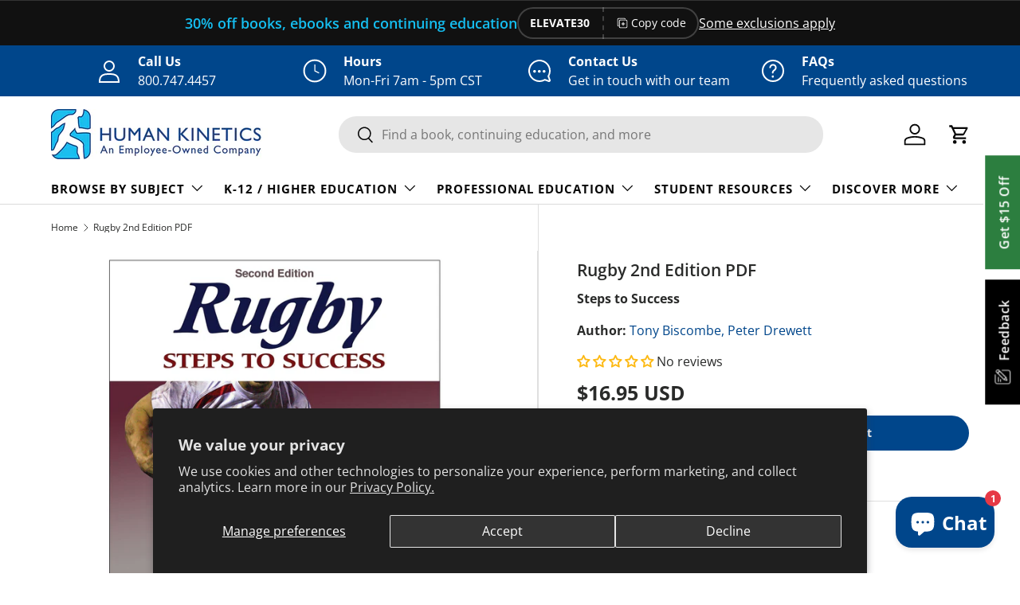

--- FILE ---
content_type: text/html; charset=utf-8
request_url: https://us.humankinetics.com/products/rugby-2nd-edition-pdf
body_size: 53797
content:
<!doctype html>
<html class="no-js" lang="en" dir="ltr">
<head>
<!-- HK CODE BLOCK -->
 
    <!-- Google Tag Manager -->
      <script>(function(w,d,s,l,i){w[l]=w[l]||[];w[l].push({'gtm.start':
      new Date().getTime(),event:'gtm.js'});var f=d.getElementsByTagName(s)[0],
      j=d.createElement(s),dl=l!='dataLayer'?'&l='+l:'';j.async=true;j.src=
      'https://www.googletagmanager.com/gtm.js?id='+i+dl;f.parentNode.insertBefore(j,f);
      })(window,document,'script','dataLayer','GTM-P3C782C');</script>
    <!-- End  Tag Manager -->
  
  <!-- end HK CODE BLOCK --><meta charset="utf-8">
<meta name="viewport" content="width=device-width,initial-scale=1">
<title>Rugby 2nd Edition PDF &ndash; Human Kinetics</title><link rel="canonical" href="https://us.humankinetics.com/products/rugby-2nd-edition-pdf"><link rel="icon" href="//us.humankinetics.com/cdn/shop/files/favicon.png?crop=center&height=48&v=1695310794&width=48" type="image/png">
  <link rel="apple-touch-icon" href="//us.humankinetics.com/cdn/shop/files/favicon.png?crop=center&height=180&v=1695310794&width=180"><meta name="description" content="Rugby: Steps to Success is a comprehensive guide that contains progressive instruction for optimal learning of individual skills and team tactics. Clear, detailed descriptions with accompanying full-colour photographs and illustrations will help you improve your footwork, passing, tackling and general all-round team play."><meta property="og:site_name" content="Human Kinetics">
<meta property="og:url" content="https://us.humankinetics.com/products/rugby-2nd-edition-pdf">
<meta property="og:title" content="Rugby 2nd Edition PDF">
<meta property="og:type" content="product">
<meta property="og:description" content="Rugby: Steps to Success is a comprehensive guide that contains progressive instruction for optimal learning of individual skills and team tactics. Clear, detailed descriptions with accompanying full-colour photographs and illustrations will help you improve your footwork, passing, tackling and general all-round team play."><meta property="og:image" content="http://us.humankinetics.com/cdn/shop/products/fb85072d53c2727e26f11cad1c406ee7_362c61f9-868d-4f57-9939-667dafe6b1a3.jpg?crop=center&height=1200&v=1768692076&width=1200">
  <meta property="og:image:secure_url" content="https://us.humankinetics.com/cdn/shop/products/fb85072d53c2727e26f11cad1c406ee7_362c61f9-868d-4f57-9939-667dafe6b1a3.jpg?crop=center&height=1200&v=1768692076&width=1200">
  <meta property="og:image:width" content="2048">
  <meta property="og:image:height" content="2048"><meta property="og:price:amount" content="16.95">
  <meta property="og:price:currency" content="USD"><meta name="twitter:site" content="@human_kinetics"><meta name="twitter:card" content="summary_large_image">
<meta name="twitter:title" content="Rugby 2nd Edition PDF">
<meta name="twitter:description" content="Rugby: Steps to Success is a comprehensive guide that contains progressive instruction for optimal learning of individual skills and team tactics. Clear, detailed descriptions with accompanying full-colour photographs and illustrations will help you improve your footwork, passing, tackling and general all-round team play.">
<link rel="preload" href="//us.humankinetics.com/cdn/shop/t/36/assets/main.css?v=39030617625032399421740513626" as="style"><style data-shopify>
@font-face {
  font-family: "Open Sans";
  font-weight: 400;
  font-style: normal;
  font-display: swap;
  src: url("//us.humankinetics.com/cdn/fonts/open_sans/opensans_n4.c32e4d4eca5273f6d4ee95ddf54b5bbb75fc9b61.woff2") format("woff2"),
       url("//us.humankinetics.com/cdn/fonts/open_sans/opensans_n4.5f3406f8d94162b37bfa232b486ac93ee892406d.woff") format("woff");
}
@font-face {
  font-family: "Open Sans";
  font-weight: 700;
  font-style: normal;
  font-display: swap;
  src: url("//us.humankinetics.com/cdn/fonts/open_sans/opensans_n7.a9393be1574ea8606c68f4441806b2711d0d13e4.woff2") format("woff2"),
       url("//us.humankinetics.com/cdn/fonts/open_sans/opensans_n7.7b8af34a6ebf52beb1a4c1d8c73ad6910ec2e553.woff") format("woff");
}
@font-face {
  font-family: "Open Sans";
  font-weight: 400;
  font-style: italic;
  font-display: swap;
  src: url("//us.humankinetics.com/cdn/fonts/open_sans/opensans_i4.6f1d45f7a46916cc95c694aab32ecbf7509cbf33.woff2") format("woff2"),
       url("//us.humankinetics.com/cdn/fonts/open_sans/opensans_i4.4efaa52d5a57aa9a57c1556cc2b7465d18839daa.woff") format("woff");
}
@font-face {
  font-family: "Open Sans";
  font-weight: 700;
  font-style: italic;
  font-display: swap;
  src: url("//us.humankinetics.com/cdn/fonts/open_sans/opensans_i7.916ced2e2ce15f7fcd95d196601a15e7b89ee9a4.woff2") format("woff2"),
       url("//us.humankinetics.com/cdn/fonts/open_sans/opensans_i7.99a9cff8c86ea65461de497ade3d515a98f8b32a.woff") format("woff");
}
@font-face {
  font-family: "Open Sans";
  font-weight: 600;
  font-style: normal;
  font-display: swap;
  src: url("//us.humankinetics.com/cdn/fonts/open_sans/opensans_n6.15aeff3c913c3fe570c19cdfeed14ce10d09fb08.woff2") format("woff2"),
       url("//us.humankinetics.com/cdn/fonts/open_sans/opensans_n6.14bef14c75f8837a87f70ce22013cb146ee3e9f3.woff") format("woff");
}
@font-face {
  font-family: "Open Sans";
  font-weight: 700;
  font-style: normal;
  font-display: swap;
  src: url("//us.humankinetics.com/cdn/fonts/open_sans/opensans_n7.a9393be1574ea8606c68f4441806b2711d0d13e4.woff2") format("woff2"),
       url("//us.humankinetics.com/cdn/fonts/open_sans/opensans_n7.7b8af34a6ebf52beb1a4c1d8c73ad6910ec2e553.woff") format("woff");
}
:root {
      --bg-color: 255 255 255 / 1.0;
      --bg-color-og: 255 255 255 / 1.0;
      --heading-color: 42 43 42;
      --text-color: 42 43 42;
      --text-color-og: 42 43 42;
      --scrollbar-color: 42 43 42;
      --link-color: 0 70 139;
      --link-color-og: 0 70 139;
      --star-color: 255 159 28;--swatch-border-color-default: 212 213 212;
        --swatch-border-color-active: 149 149 149;
        --swatch-card-size: 24px;
        --swatch-variant-picker-size: 64px;--color-scheme-1-bg: 244 244 244 / 1.0;
      --color-scheme-1-grad: linear-gradient(180deg, rgba(244, 244, 244, 1), rgba(244, 244, 244, 1) 100%);
      --color-scheme-1-heading: 42 43 42;
      --color-scheme-1-text: 42 43 42;
      --color-scheme-1-btn-bg: 21 190 240;
      --color-scheme-1-btn-text: 255 255 255;
      --color-scheme-1-btn-bg-hover: 70 204 243;--color-scheme-2-bg: 17 17 17 / 1.0;
      --color-scheme-2-grad: ;
      --color-scheme-2-heading: 21 190 240;
      --color-scheme-2-text: 255 255 255;
      --color-scheme-2-btn-bg: 21 190 240;
      --color-scheme-2-btn-text: 255 255 255;
      --color-scheme-2-btn-bg-hover: 70 204 243;--color-scheme-3-bg: 0 70 139 / 1.0;
      --color-scheme-3-grad: ;
      --color-scheme-3-heading: 255 255 255;
      --color-scheme-3-text: 255 255 255;
      --color-scheme-3-btn-bg: 0 0 0;
      --color-scheme-3-btn-text: 255 255 255;
      --color-scheme-3-btn-bg-hover: 46 46 46;

      --drawer-bg-color: 255 255 255 / 1.0;
      --drawer-text-color: 42 43 42;

      --panel-bg-color: 244 244 244 / 1.0;
      --panel-heading-color: 42 43 42;
      --panel-text-color: 42 43 42;

      --in-stock-text-color: 44 126 63;
      --low-stock-text-color: 210 134 26;
      --very-low-stock-text-color: 180 12 28;
      --no-stock-text-color: 119 119 119;
      --no-stock-backordered-text-color: 119 119 119;

      --error-bg-color: 252 237 238;
      --error-text-color: 180 12 28;
      --success-bg-color: 232 246 234;
      --success-text-color: 44 126 63;
      --info-bg-color: 228 237 250;
      --info-text-color: 21 190 240;

      --heading-font-family: "Open Sans", sans-serif;
      --heading-font-style: normal;
      --heading-font-weight: 600;
      --heading-scale-start: 2;

      --navigation-font-family: "Open Sans", sans-serif;
      --navigation-font-style: normal;
      --navigation-font-weight: 700;--heading-text-transform: none;
--subheading-text-transform: none;
      --body-font-family: "Open Sans", sans-serif;
      --body-font-style: normal;
      --body-font-weight: 400;
      --body-font-size: 16;

      --section-gap: 32;
      --heading-gap: calc(8 * var(--space-unit));--heading-gap: calc(6 * var(--space-unit));--grid-column-gap: 20px;--btn-bg-color: 0 70 139;
      --btn-bg-hover-color: 41 106 168;
      --btn-text-color: 255 255 255;
      --btn-bg-color-og: 0 70 139;
      --btn-text-color-og: 255 255 255;
      --btn-alt-bg-color: 255 255 255;
      --btn-alt-bg-alpha: 1.0;
      --btn-alt-text-color: 0 70 139;
      --btn-border-width: 2px;
      --btn-padding-y: 12px;

      
      --btn-border-radius: 22px;
      

      --btn-lg-border-radius: 50%;
      --btn-icon-border-radius: 50%;
      --input-with-btn-inner-radius: var(--btn-border-radius);

      --input-bg-color: 255 255 255 / 1.0;
      --input-text-color: 42 43 42;
      --input-border-width: 2px;
      --input-border-radius: 20px;
      --textarea-border-radius: 12px;
      --input-border-radius: 22px;
      --input-bg-color-diff-3: #f7f7f7;
      --input-bg-color-diff-6: #f0f0f0;

      --modal-border-radius: 16px;
      --modal-overlay-color: 0 0 0;
      --modal-overlay-opacity: 0.4;
      --drawer-border-radius: 16px;
      --overlay-border-radius: 0px;--preorder-label-bg-color: 0 166 237;
      --preorder-label-text-color: 255 255 255;

      --collection-label-color: 0 126 18;

      --page-width: 1260px;
      --gutter-sm: 20px;
      --gutter-md: 32px;
      --gutter-lg: 64px;

      --payment-terms-bg-color: #ffffff;

      --coll-card-bg-color: #F9F9F9;
      --coll-card-border-color: #f2f2f2;

      --card-highlight-bg-color: #F9F9F9;
      --card-highlight-text-color: 85 85 85;
      --card-highlight-border-color: #E1E1E1;--card-bg-color: #ffffff;
      --card-text-color: 38 38 43;
      --card-border-color: #f2f2f2;

      --reading-width: 48em;
    }

    @media (max-width: 769px) {
      :root {
        --reading-width: 36em;
      }
    }
  </style><!-- Start HK Code Block -->
  
  
    <!-- Only including on live site -->
    <!-- This is for Google Analytics Verification -->
    <meta name="google-site-verification" content="cFrHmpoQdDPC9fZ6SbtJY5fdMRZ9Pmvs94-Enft8kkg" />
    <!-- This is for Pinterest Verification -->
    <meta name="p:domain_verify" content="cc00ba8665e6c13c9c4e53d02dac954d" />
    <!-- This is for Facebook Business Manager Verification -->
    <!-- Verification tag for us.humankinetics.com -->
    <meta name="facebook-domain-verification" content="lvavxo3x7lyebc946p79zji9755boy" />
    <!-- Verification tag for humankinetics.myshopify.com -->
    <meta name="facebook-domain-verification" content="6n28ojpvsp1igeflwg1basq67m6ymz" />
     <!-- Google console -->
    <meta name="google-site-verification" content="OqC63-c6S9hwIlomf-ny3tYfNGCHVjv3lIxKCRdtgG8" />
  
  <!--include Fancybox -->
  <script src="//us.humankinetics.com/cdn/shop/t/36/assets/fancybox.umd.js?v=162716158627589724961718115796" async></script>
<!-- End HK Code Block -->

  <link rel="stylesheet" href="//us.humankinetics.com/cdn/shop/t/36/assets/main.css?v=39030617625032399421740513626">
  <script src="//us.humankinetics.com/cdn/shop/t/36/assets/main.js?v=76476094356780495751740513626" defer="defer"></script><link rel="preload" href="//us.humankinetics.com/cdn/fonts/open_sans/opensans_n4.c32e4d4eca5273f6d4ee95ddf54b5bbb75fc9b61.woff2" as="font" type="font/woff2" crossorigin fetchpriority="high"><link rel="preload" href="//us.humankinetics.com/cdn/fonts/open_sans/opensans_n6.15aeff3c913c3fe570c19cdfeed14ce10d09fb08.woff2" as="font" type="font/woff2" crossorigin fetchpriority="high"><script>window.performance && window.performance.mark && window.performance.mark('shopify.content_for_header.start');</script><meta id="shopify-digital-wallet" name="shopify-digital-wallet" content="/12814359/digital_wallets/dialog">
<meta name="shopify-checkout-api-token" content="900830a75b827b972cd6f9e5c2c0dbbe">
<link rel="alternate" type="application/json+oembed" href="https://us.humankinetics.com/products/rugby-2nd-edition-pdf.oembed">
<script async="async" src="/checkouts/internal/preloads.js?locale=en-US"></script>
<script id="apple-pay-shop-capabilities" type="application/json">{"shopId":12814359,"countryCode":"US","currencyCode":"USD","merchantCapabilities":["supports3DS"],"merchantId":"gid:\/\/shopify\/Shop\/12814359","merchantName":"Human Kinetics","requiredBillingContactFields":["postalAddress","email","phone"],"requiredShippingContactFields":["postalAddress","email","phone"],"shippingType":"shipping","supportedNetworks":["visa","masterCard","amex","discover","elo","jcb"],"total":{"type":"pending","label":"Human Kinetics","amount":"1.00"},"shopifyPaymentsEnabled":true,"supportsSubscriptions":true}</script>
<script id="shopify-features" type="application/json">{"accessToken":"900830a75b827b972cd6f9e5c2c0dbbe","betas":["rich-media-storefront-analytics"],"domain":"us.humankinetics.com","predictiveSearch":true,"shopId":12814359,"locale":"en"}</script>
<script>var Shopify = Shopify || {};
Shopify.shop = "humankinetics.myshopify.com";
Shopify.locale = "en";
Shopify.currency = {"active":"USD","rate":"1.0"};
Shopify.country = "US";
Shopify.theme = {"name":"USA-Store-2.0\/main-live","id":129164705866,"schema_name":"Enterprise","schema_version":"1.6.2","theme_store_id":null,"role":"main"};
Shopify.theme.handle = "null";
Shopify.theme.style = {"id":null,"handle":null};
Shopify.cdnHost = "us.humankinetics.com/cdn";
Shopify.routes = Shopify.routes || {};
Shopify.routes.root = "/";</script>
<script type="module">!function(o){(o.Shopify=o.Shopify||{}).modules=!0}(window);</script>
<script>!function(o){function n(){var o=[];function n(){o.push(Array.prototype.slice.apply(arguments))}return n.q=o,n}var t=o.Shopify=o.Shopify||{};t.loadFeatures=n(),t.autoloadFeatures=n()}(window);</script>
<script id="shop-js-analytics" type="application/json">{"pageType":"product"}</script>
<script defer="defer" async type="module" src="//us.humankinetics.com/cdn/shopifycloud/shop-js/modules/v2/client.init-shop-cart-sync_BdyHc3Nr.en.esm.js"></script>
<script defer="defer" async type="module" src="//us.humankinetics.com/cdn/shopifycloud/shop-js/modules/v2/chunk.common_Daul8nwZ.esm.js"></script>
<script type="module">
  await import("//us.humankinetics.com/cdn/shopifycloud/shop-js/modules/v2/client.init-shop-cart-sync_BdyHc3Nr.en.esm.js");
await import("//us.humankinetics.com/cdn/shopifycloud/shop-js/modules/v2/chunk.common_Daul8nwZ.esm.js");

  window.Shopify.SignInWithShop?.initShopCartSync?.({"fedCMEnabled":true,"windoidEnabled":true});

</script>
<script>(function() {
  var isLoaded = false;
  function asyncLoad() {
    if (isLoaded) return;
    isLoaded = true;
    var urls = ["https:\/\/cdn.hextom.com\/js\/freeshippingbar.js?shop=humankinetics.myshopify.com","https:\/\/cdn.hextom.com\/js\/quickannouncementbar.js?shop=humankinetics.myshopify.com"];
    for (var i = 0; i < urls.length; i++) {
      var s = document.createElement('script');
      s.type = 'text/javascript';
      s.async = true;
      s.src = urls[i];
      var x = document.getElementsByTagName('script')[0];
      x.parentNode.insertBefore(s, x);
    }
  };
  if(window.attachEvent) {
    window.attachEvent('onload', asyncLoad);
  } else {
    window.addEventListener('load', asyncLoad, false);
  }
})();</script>
<script id="__st">var __st={"a":12814359,"offset":-21600,"reqid":"714dc536-3edb-46b8-a930-4deee2090169-1768978296","pageurl":"us.humankinetics.com\/products\/rugby-2nd-edition-pdf","u":"36c21e5876b3","p":"product","rtyp":"product","rid":1846780952637};</script>
<script>window.ShopifyPaypalV4VisibilityTracking = true;</script>
<script id="captcha-bootstrap">!function(){'use strict';const t='contact',e='account',n='new_comment',o=[[t,t],['blogs',n],['comments',n],[t,'customer']],c=[[e,'customer_login'],[e,'guest_login'],[e,'recover_customer_password'],[e,'create_customer']],r=t=>t.map((([t,e])=>`form[action*='/${t}']:not([data-nocaptcha='true']) input[name='form_type'][value='${e}']`)).join(','),a=t=>()=>t?[...document.querySelectorAll(t)].map((t=>t.form)):[];function s(){const t=[...o],e=r(t);return a(e)}const i='password',u='form_key',d=['recaptcha-v3-token','g-recaptcha-response','h-captcha-response',i],f=()=>{try{return window.sessionStorage}catch{return}},m='__shopify_v',_=t=>t.elements[u];function p(t,e,n=!1){try{const o=window.sessionStorage,c=JSON.parse(o.getItem(e)),{data:r}=function(t){const{data:e,action:n}=t;return t[m]||n?{data:e,action:n}:{data:t,action:n}}(c);for(const[e,n]of Object.entries(r))t.elements[e]&&(t.elements[e].value=n);n&&o.removeItem(e)}catch(o){console.error('form repopulation failed',{error:o})}}const l='form_type',E='cptcha';function T(t){t.dataset[E]=!0}const w=window,h=w.document,L='Shopify',v='ce_forms',y='captcha';let A=!1;((t,e)=>{const n=(g='f06e6c50-85a8-45c8-87d0-21a2b65856fe',I='https://cdn.shopify.com/shopifycloud/storefront-forms-hcaptcha/ce_storefront_forms_captcha_hcaptcha.v1.5.2.iife.js',D={infoText:'Protected by hCaptcha',privacyText:'Privacy',termsText:'Terms'},(t,e,n)=>{const o=w[L][v],c=o.bindForm;if(c)return c(t,g,e,D).then(n);var r;o.q.push([[t,g,e,D],n]),r=I,A||(h.body.append(Object.assign(h.createElement('script'),{id:'captcha-provider',async:!0,src:r})),A=!0)});var g,I,D;w[L]=w[L]||{},w[L][v]=w[L][v]||{},w[L][v].q=[],w[L][y]=w[L][y]||{},w[L][y].protect=function(t,e){n(t,void 0,e),T(t)},Object.freeze(w[L][y]),function(t,e,n,w,h,L){const[v,y,A,g]=function(t,e,n){const i=e?o:[],u=t?c:[],d=[...i,...u],f=r(d),m=r(i),_=r(d.filter((([t,e])=>n.includes(e))));return[a(f),a(m),a(_),s()]}(w,h,L),I=t=>{const e=t.target;return e instanceof HTMLFormElement?e:e&&e.form},D=t=>v().includes(t);t.addEventListener('submit',(t=>{const e=I(t);if(!e)return;const n=D(e)&&!e.dataset.hcaptchaBound&&!e.dataset.recaptchaBound,o=_(e),c=g().includes(e)&&(!o||!o.value);(n||c)&&t.preventDefault(),c&&!n&&(function(t){try{if(!f())return;!function(t){const e=f();if(!e)return;const n=_(t);if(!n)return;const o=n.value;o&&e.removeItem(o)}(t);const e=Array.from(Array(32),(()=>Math.random().toString(36)[2])).join('');!function(t,e){_(t)||t.append(Object.assign(document.createElement('input'),{type:'hidden',name:u})),t.elements[u].value=e}(t,e),function(t,e){const n=f();if(!n)return;const o=[...t.querySelectorAll(`input[type='${i}']`)].map((({name:t})=>t)),c=[...d,...o],r={};for(const[a,s]of new FormData(t).entries())c.includes(a)||(r[a]=s);n.setItem(e,JSON.stringify({[m]:1,action:t.action,data:r}))}(t,e)}catch(e){console.error('failed to persist form',e)}}(e),e.submit())}));const S=(t,e)=>{t&&!t.dataset[E]&&(n(t,e.some((e=>e===t))),T(t))};for(const o of['focusin','change'])t.addEventListener(o,(t=>{const e=I(t);D(e)&&S(e,y())}));const B=e.get('form_key'),M=e.get(l),P=B&&M;t.addEventListener('DOMContentLoaded',(()=>{const t=y();if(P)for(const e of t)e.elements[l].value===M&&p(e,B);[...new Set([...A(),...v().filter((t=>'true'===t.dataset.shopifyCaptcha))])].forEach((e=>S(e,t)))}))}(h,new URLSearchParams(w.location.search),n,t,e,['guest_login'])})(!0,!0)}();</script>
<script integrity="sha256-4kQ18oKyAcykRKYeNunJcIwy7WH5gtpwJnB7kiuLZ1E=" data-source-attribution="shopify.loadfeatures" defer="defer" src="//us.humankinetics.com/cdn/shopifycloud/storefront/assets/storefront/load_feature-a0a9edcb.js" crossorigin="anonymous"></script>
<script data-source-attribution="shopify.dynamic_checkout.dynamic.init">var Shopify=Shopify||{};Shopify.PaymentButton=Shopify.PaymentButton||{isStorefrontPortableWallets:!0,init:function(){window.Shopify.PaymentButton.init=function(){};var t=document.createElement("script");t.src="https://us.humankinetics.com/cdn/shopifycloud/portable-wallets/latest/portable-wallets.en.js",t.type="module",document.head.appendChild(t)}};
</script>
<script data-source-attribution="shopify.dynamic_checkout.buyer_consent">
  function portableWalletsHideBuyerConsent(e){var t=document.getElementById("shopify-buyer-consent"),n=document.getElementById("shopify-subscription-policy-button");t&&n&&(t.classList.add("hidden"),t.setAttribute("aria-hidden","true"),n.removeEventListener("click",e))}function portableWalletsShowBuyerConsent(e){var t=document.getElementById("shopify-buyer-consent"),n=document.getElementById("shopify-subscription-policy-button");t&&n&&(t.classList.remove("hidden"),t.removeAttribute("aria-hidden"),n.addEventListener("click",e))}window.Shopify?.PaymentButton&&(window.Shopify.PaymentButton.hideBuyerConsent=portableWalletsHideBuyerConsent,window.Shopify.PaymentButton.showBuyerConsent=portableWalletsShowBuyerConsent);
</script>
<script data-source-attribution="shopify.dynamic_checkout.cart.bootstrap">document.addEventListener("DOMContentLoaded",(function(){function t(){return document.querySelector("shopify-accelerated-checkout-cart, shopify-accelerated-checkout")}if(t())Shopify.PaymentButton.init();else{new MutationObserver((function(e,n){t()&&(Shopify.PaymentButton.init(),n.disconnect())})).observe(document.body,{childList:!0,subtree:!0})}}));
</script>
<script id='scb4127' type='text/javascript' async='' src='https://us.humankinetics.com/cdn/shopifycloud/privacy-banner/storefront-banner.js'></script><link id="shopify-accelerated-checkout-styles" rel="stylesheet" media="screen" href="https://us.humankinetics.com/cdn/shopifycloud/portable-wallets/latest/accelerated-checkout-backwards-compat.css" crossorigin="anonymous">
<style id="shopify-accelerated-checkout-cart">
        #shopify-buyer-consent {
  margin-top: 1em;
  display: inline-block;
  width: 100%;
}

#shopify-buyer-consent.hidden {
  display: none;
}

#shopify-subscription-policy-button {
  background: none;
  border: none;
  padding: 0;
  text-decoration: underline;
  font-size: inherit;
  cursor: pointer;
}

#shopify-subscription-policy-button::before {
  box-shadow: none;
}

      </style>
<script id="sections-script" data-sections="header,footer" defer="defer" src="//us.humankinetics.com/cdn/shop/t/36/compiled_assets/scripts.js?v=86554"></script>
<script>window.performance && window.performance.mark && window.performance.mark('shopify.content_for_header.end');</script>
<script src="//us.humankinetics.com/cdn/shop/t/36/assets/blur-messages.js?v=98620774460636405321718115795" defer="defer"></script>

  <script>document.documentElement.className = document.documentElement.className.replace('no-js', 'js');</script><!-- CC Custom Head Start --><!-- CC Custom Head End --><!--==============================
        HUMAN KINETICS CODE 
  ==============================-->
<!-- Start HK Code Block -->

  <!-- TDM Reservation Meta Tag: This tag indicates that content on this site is not available for automated text and data mining (TDM) without explicit permission. -->
  <meta name="tdm-reservation" content="1">

  

  
    <!-- Only including on live site -->
    <!-- Google Tag Manager -->
    <script>(function(w,d,s,l,i){w[l]=w[l]||[];w[l].push({'gtm.start':
    new Date().getTime(),event:'gtm.js'});var f=d.getElementsByTagName(s)[0],
    j=d.createElement(s),dl=l!='dataLayer'?'&l='+l:'';j.async=true;j.src=
    'https://www.googletagmanager.com/gtm.js?id='+i+dl;f.parentNode.insertBefore(j,f);
    })(window,document,'script','dataLayer','GTM-P3C782C');</script>
    <!-- End Google Tag Manager -->

    <!-- This is for Google Analytics Verification -->
    <meta name="google-site-verification" content="cFrHmpoQdDPC9fZ6SbtJY5fdMRZ9Pmvs94-Enft8kkg" />
    <!-- This is for Pinterest Verification -->
    <meta name="p:domain_verify" content="cc00ba8665e6c13c9c4e53d02dac954d" />
    <!-- This is for Facebook Business Manager Verification -->
    <!-- Verification tag for us.humankinetics.com -->
    <meta name="facebook-domain-verification" content="lvavxo3x7lyebc946p79zji9755boy" />
    <!-- Verification tag for humankinetics.myshopify.com -->
    <meta name="facebook-domain-verification" content="6n28ojpvsp1igeflwg1basq67m6ymz" />
  

  <!--include Fancybox -->
  <script src="//us.humankinetics.com/cdn/shop/t/36/assets/fancybox.umd.js?v=162716158627589724961718115796" async></script>

  <!--include jQuery -->
  <script src="//us.humankinetics.com/cdn/shop/t/36/assets/jquery-3.7.0.min.js?v=53701203449885855251718115797" async></script>

  <!-- HK redirect -->
  
  <div style="display:none;">
  <div id="message-redirect" data-fancybox="location" class="messageContainer" >   
    <p>Are you in Canada? <strong><a onClick="CanadaRedirect(); return false;" class="redirect" id="store-link-redirect" target="_blank" href="https://canada.humankinetics.com"> Click here </a></strong>to proceed to the HK Canada website. <br><br>For all other locations, <a class="redirect"  id="use-store" onClick="USRedirect(); return false;" href="//us.humankinetics.com"> click here</a> to continue to the HK US website.</p> 
  </div>
</div>

<div style="display:none;">
  <div id="message-redirect-hke" data-fancybox="location" class="messageContainer row">
  	<div class="column">
        <div class="messageLogoDiv">
    		<img src="//us.humankinetics.com/cdn/shop/files/HK-ESOP-Logo-600px.jpg?v=2434216690429406592" alt="Human Kinetics Logo" style="padding-bottom: 10px;">
        </div>
  		<h4>Purchase Courses or Access Digital Products</h4>
    	<p>If you are looking to purchase online videos, online courses or to access previously purchased digital products <strong><a class="redirect"  id="use-store-eu" onclick="setVisitedFlag();" href="/">please press continue</a></strong>.</p>
	</div>
  	<div class="column">
        <div class="messageLogoDiv">
    		<img src="//us.humankinetics.com/cdn/shop/files/Mare-Nostrum-Logo.png?v=461540705343201442" alt="Mare Nostrum Logo" style="padding-bottom: 10px;">
        </div>
  		<h4>Purchase Print Products or Ebooks</h4>
    	<p>Human Kinetics print books and Ebooks are now distributed by Mare Nostrum, throughout the UK, Europe, Africa and Middle East, delivered to you from their warehouse. <strong><a class="redirect"  href="https://www.human-kinetics.co.uk/">Please visit our new UK website</a></strong> to purchase Human Kinetics printed or eBooks.</p>
	</div>
  </div>
</div>

<style type="text/css">
  a.redirect{
    color:blue;
    font-weight:bold;
  }
  #message-redirect-hke {
    max-width: 1200px;
  }
  .fancybox-skin,
  .fancybox-outer,
  .fancybox-inner {
    background-color:#fff !important;
  }
  #message-Australia {
    max-width: 1200px;        
  }
  .fancybox-skin,
  .fancybox-outer,
  .fancybox-inner {
    background-color:#fff !important;
  }
  .row {
    display: flex !important;
    flex-direction: row !important;
    flex-wrap: wrap !important;
    width: 100% !important;
  }
  
  .column {
    display: flex !important;
    flex-direction: column !important;
    flex-basis: 100% !important;
    flex: 1 !important;
  }
  .messageLogoDiv {
    height: 150px !important;
    margin-bottom: 15px;
    position: relative;
  }
  .messageLogoDiv img {
    max-width: 75% !important;
    position: absolute;
    bottom: 0;
  }
  .messageContainer {
    padding: 30px !important;
  }
  .messageContainer a {
    outline: none !important;
  }
</style> 


<script type = "text/javascript" > 
    function USRedirect()
    {
      document.getElementById("use-store").onclick = function () {
           location.href = document.getElementById('use-store').href;
       };
    }
    function CanadaRedirect()
    {
        document.getElementById("store-link-redirect").onclick = function () {
          location.href = document.getElementById('store-link-redirect').href;
        };
    }
    function setVisitedFlag() {
      //set local storage value so the popup is not displayed during this session.
       localStorage.visited = "true";
       location.reload();
    }
</script>
  <script src="//us.humankinetics.com/cdn/shop/t/36/assets/hk-redirect.js?v=141393150875679527911718116961" defer></script>
  

  <link rel="stylesheet" href="//us.humankinetics.com/cdn/shop/t/36/assets/rievent-HK-styles.css?v=93124215360992763631718115797">
  <link rel="stylesheet" href="//us.humankinetics.com/cdn/shop/t/36/assets/fancybox.css?v=115540839441305521471718115796">
  <link rel="stylesheet" href="//us.humankinetics.com/cdn/shop/t/36/assets/hk-styles.css?v=25879721236910007501756315905">
  <link rel="stylesheet" href="//us.humankinetics.com/cdn/shop/t/36/assets/hk-blog.css?v=31755430554733784211718115796">
  <link rel="stylesheet" href="//us.humankinetics.com/cdn/shop/t/36/assets/hk-chatbot-styles.css?v=176022198608379914941768256731">

  <!-- Sitewide side tabs on the side of viewport -->
  
   <div id="sideTabs">
  <!-- Sitewide "FEEDBACK" button on the side of the viewport -->
  <a href="https://www.surveymonkey.com/r/HKWebsite_US" id="feedbackSideBtn" class="sideTab" target="_blank">
    <img src="//us.humankinetics.com/cdn/shop/files/feedback-icon_small.png?v=946702770145064376" alt="Feedback Icon">
    Feedback
  </a>
  
  <!-- Sitewide "Get $15 OFF" button on the side of the viewport -->
  <a href="/pages/newsletters" id="newsletterSideBtn" class="sideTab">
    Get $15 Off
  </a>
</div>
  
  <!-- Initialize Fancybox -->
  <script>
    document.addEventListener("DOMContentLoaded", function(){
      Fancybox.bind("[data-fancybox]", {
        // Your custom options
      });
    });
  </script>
<!-- End HK Code Block -->
<!-- BEGIN app block: shopify://apps/judge-me-reviews/blocks/judgeme_core/61ccd3b1-a9f2-4160-9fe9-4fec8413e5d8 --><!-- Start of Judge.me Core -->






<link rel="dns-prefetch" href="https://cdnwidget.judge.me">
<link rel="dns-prefetch" href="https://cdn.judge.me">
<link rel="dns-prefetch" href="https://cdn1.judge.me">
<link rel="dns-prefetch" href="https://api.judge.me">

<script data-cfasync='false' class='jdgm-settings-script'>window.jdgmSettings={"pagination":5,"disable_web_reviews":false,"badge_no_review_text":"No reviews","badge_n_reviews_text":"{{ n }} review/reviews","badge_star_color":"#fdb913","hide_badge_preview_if_no_reviews":false,"badge_hide_text":false,"enforce_center_preview_badge":false,"widget_title":"Customer Reviews","widget_open_form_text":"Write a review","widget_close_form_text":"Cancel review","widget_refresh_page_text":"Refresh page","widget_summary_text":"Based on {{ number_of_reviews }} review/reviews","widget_no_review_text":"Be the first to write a review","widget_name_field_text":"Display name","widget_verified_name_field_text":"Verified Name (public)","widget_name_placeholder_text":"Display name","widget_required_field_error_text":"This field is required.","widget_email_field_text":"Email address","widget_verified_email_field_text":"Verified Email (private, can not be edited)","widget_email_placeholder_text":"Your email address","widget_email_field_error_text":"Please enter a valid email address.","widget_rating_field_text":"Rating","widget_review_title_field_text":"Review Title","widget_review_title_placeholder_text":"Give your review a title","widget_review_body_field_text":"Review content","widget_review_body_placeholder_text":"Start writing here...","widget_pictures_field_text":"Picture/Video (optional)","widget_submit_review_text":"Submit Review","widget_submit_verified_review_text":"Submit Verified Review","widget_submit_success_msg_with_auto_publish":"Thank you! Please refresh the page in a few moments to see your review. You can remove or edit your review by logging into \u003ca href='https://judge.me/login' target='_blank' rel='nofollow noopener'\u003eJudge.me\u003c/a\u003e","widget_submit_success_msg_no_auto_publish":"Thank you! Your review will be published as soon as it is approved by the shop admin. You can remove or edit your review by logging into \u003ca href='https://judge.me/login' target='_blank' rel='nofollow noopener'\u003eJudge.me\u003c/a\u003e","widget_show_default_reviews_out_of_total_text":"Showing {{ n_reviews_shown }} out of {{ n_reviews }} reviews.","widget_show_all_link_text":"Show all","widget_show_less_link_text":"Show less","widget_author_said_text":"{{ reviewer_name }} said:","widget_days_text":"{{ n }} days ago","widget_weeks_text":"{{ n }} week/weeks ago","widget_months_text":"{{ n }} month/months ago","widget_years_text":"{{ n }} year/years ago","widget_yesterday_text":"Yesterday","widget_today_text":"Today","widget_replied_text":"\u003e\u003e {{ shop_name }} replied:","widget_read_more_text":"Read more","widget_reviewer_name_as_initial":"","widget_rating_filter_color":"","widget_rating_filter_see_all_text":"See all reviews","widget_sorting_most_recent_text":"Most Recent","widget_sorting_highest_rating_text":"Highest Rating","widget_sorting_lowest_rating_text":"Lowest Rating","widget_sorting_with_pictures_text":"Only Pictures","widget_sorting_most_helpful_text":"Most Helpful","widget_open_question_form_text":"Ask a question","widget_reviews_subtab_text":"Reviews","widget_questions_subtab_text":"Questions","widget_question_label_text":"Question","widget_answer_label_text":"Answer","widget_question_placeholder_text":"Write your question here","widget_submit_question_text":"Submit Question","widget_question_submit_success_text":"Thank you for your question! We will notify you once it gets answered.","widget_star_color":"#fdb913","verified_badge_text":"Verified","verified_badge_bg_color":"","verified_badge_text_color":"","verified_badge_placement":"left-of-reviewer-name","widget_review_max_height":"","widget_hide_border":false,"widget_social_share":false,"widget_thumb":false,"widget_review_location_show":false,"widget_location_format":"country_iso_code","all_reviews_include_out_of_store_products":true,"all_reviews_out_of_store_text":"(out of store)","all_reviews_pagination":100,"all_reviews_product_name_prefix_text":"about","enable_review_pictures":false,"enable_question_anwser":false,"widget_theme":"","review_date_format":"mm/dd/yyyy","default_sort_method":"highest-rating","widget_product_reviews_subtab_text":"Product Reviews","widget_shop_reviews_subtab_text":"Shop Reviews","widget_other_products_reviews_text":"Reviews for other products","widget_store_reviews_subtab_text":"Store reviews","widget_no_store_reviews_text":"This store hasn't received any reviews yet","widget_web_restriction_product_reviews_text":"This product hasn't received any reviews yet","widget_no_items_text":"No items found","widget_show_more_text":"Show more","widget_write_a_store_review_text":"Write a Store Review","widget_other_languages_heading":"Reviews in Other Languages","widget_translate_review_text":"Translate review to {{ language }}","widget_translating_review_text":"Translating...","widget_show_original_translation_text":"Show original ({{ language }})","widget_translate_review_failed_text":"Review couldn't be translated.","widget_translate_review_retry_text":"Retry","widget_translate_review_try_again_later_text":"Try again later","show_product_url_for_grouped_product":false,"widget_sorting_pictures_first_text":"Pictures First","show_pictures_on_all_rev_page_mobile":false,"show_pictures_on_all_rev_page_desktop":false,"floating_tab_hide_mobile_install_preference":false,"floating_tab_button_name":"★ Reviews","floating_tab_title":"Let customers speak for us","floating_tab_button_color":"","floating_tab_button_background_color":"","floating_tab_url":"","floating_tab_url_enabled":false,"floating_tab_tab_style":"text","all_reviews_text_badge_text":"Customers rate us {{ shop.metafields.judgeme.all_reviews_rating | round: 1 }}/5 based on {{ shop.metafields.judgeme.all_reviews_count }} reviews.","all_reviews_text_badge_text_branded_style":"{{ shop.metafields.judgeme.all_reviews_rating | round: 1 }} out of 5 stars based on {{ shop.metafields.judgeme.all_reviews_count }} reviews","is_all_reviews_text_badge_a_link":false,"show_stars_for_all_reviews_text_badge":false,"all_reviews_text_badge_url":"","all_reviews_text_style":"text","all_reviews_text_color_style":"judgeme_brand_color","all_reviews_text_color":"#108474","all_reviews_text_show_jm_brand":true,"featured_carousel_show_header":true,"featured_carousel_title":"Let customers speak for us","testimonials_carousel_title":"Customers are saying","videos_carousel_title":"Real customer stories","cards_carousel_title":"Customers are saying","featured_carousel_count_text":"from {{ n }} reviews","featured_carousel_add_link_to_all_reviews_page":false,"featured_carousel_url":"","featured_carousel_show_images":true,"featured_carousel_autoslide_interval":5,"featured_carousel_arrows_on_the_sides":false,"featured_carousel_height":250,"featured_carousel_width":80,"featured_carousel_image_size":0,"featured_carousel_image_height":250,"featured_carousel_arrow_color":"#eeeeee","verified_count_badge_style":"vintage","verified_count_badge_orientation":"horizontal","verified_count_badge_color_style":"judgeme_brand_color","verified_count_badge_color":"#108474","is_verified_count_badge_a_link":false,"verified_count_badge_url":"","verified_count_badge_show_jm_brand":true,"widget_rating_preset_default":5,"widget_first_sub_tab":"product-reviews","widget_show_histogram":true,"widget_histogram_use_custom_color":false,"widget_pagination_use_custom_color":false,"widget_star_use_custom_color":true,"widget_verified_badge_use_custom_color":false,"widget_write_review_use_custom_color":false,"picture_reminder_submit_button":"Upload Pictures","enable_review_videos":false,"mute_video_by_default":false,"widget_sorting_videos_first_text":"Videos First","widget_review_pending_text":"Pending","featured_carousel_items_for_large_screen":3,"social_share_options_order":"Facebook,Twitter","remove_microdata_snippet":false,"disable_json_ld":false,"enable_json_ld_products":false,"preview_badge_show_question_text":false,"preview_badge_no_question_text":"No questions","preview_badge_n_question_text":"{{ number_of_questions }} question/questions","qa_badge_show_icon":false,"qa_badge_position":"same-row","remove_judgeme_branding":false,"widget_add_search_bar":false,"widget_search_bar_placeholder":"Search","widget_sorting_verified_only_text":"Verified only","featured_carousel_theme":"default","featured_carousel_show_rating":true,"featured_carousel_show_title":true,"featured_carousel_show_body":true,"featured_carousel_show_date":false,"featured_carousel_show_reviewer":true,"featured_carousel_show_product":false,"featured_carousel_header_background_color":"#108474","featured_carousel_header_text_color":"#ffffff","featured_carousel_name_product_separator":"reviewed","featured_carousel_full_star_background":"#108474","featured_carousel_empty_star_background":"#dadada","featured_carousel_vertical_theme_background":"#f9fafb","featured_carousel_verified_badge_enable":false,"featured_carousel_verified_badge_color":"#108474","featured_carousel_border_style":"round","featured_carousel_review_line_length_limit":3,"featured_carousel_more_reviews_button_text":"Read more reviews","featured_carousel_view_product_button_text":"View product","all_reviews_page_load_reviews_on":"scroll","all_reviews_page_load_more_text":"Load More Reviews","disable_fb_tab_reviews":false,"enable_ajax_cdn_cache":false,"widget_public_name_text":"displayed publicly like","default_reviewer_name":"John Smith","default_reviewer_name_has_non_latin":true,"widget_reviewer_anonymous":"Anonymous","medals_widget_title":"Judge.me Review Medals","medals_widget_background_color":"#f9fafb","medals_widget_position":"footer_all_pages","medals_widget_border_color":"#f9fafb","medals_widget_verified_text_position":"left","medals_widget_use_monochromatic_version":false,"medals_widget_elements_color":"#108474","show_reviewer_avatar":true,"widget_invalid_yt_video_url_error_text":"Not a YouTube video URL","widget_max_length_field_error_text":"Please enter no more than {0} characters.","widget_show_country_flag":false,"widget_show_collected_via_shop_app":true,"widget_verified_by_shop_badge_style":"light","widget_verified_by_shop_text":"Verified by Shop","widget_show_photo_gallery":false,"widget_load_with_code_splitting":true,"widget_ugc_install_preference":false,"widget_ugc_title":"Made by us, Shared by you","widget_ugc_subtitle":"Tag us to see your picture featured in our page","widget_ugc_arrows_color":"#ffffff","widget_ugc_primary_button_text":"Buy Now","widget_ugc_primary_button_background_color":"#108474","widget_ugc_primary_button_text_color":"#ffffff","widget_ugc_primary_button_border_width":"0","widget_ugc_primary_button_border_style":"none","widget_ugc_primary_button_border_color":"#108474","widget_ugc_primary_button_border_radius":"25","widget_ugc_secondary_button_text":"Load More","widget_ugc_secondary_button_background_color":"#ffffff","widget_ugc_secondary_button_text_color":"#108474","widget_ugc_secondary_button_border_width":"2","widget_ugc_secondary_button_border_style":"solid","widget_ugc_secondary_button_border_color":"#108474","widget_ugc_secondary_button_border_radius":"25","widget_ugc_reviews_button_text":"View Reviews","widget_ugc_reviews_button_background_color":"#ffffff","widget_ugc_reviews_button_text_color":"#108474","widget_ugc_reviews_button_border_width":"2","widget_ugc_reviews_button_border_style":"solid","widget_ugc_reviews_button_border_color":"#108474","widget_ugc_reviews_button_border_radius":"25","widget_ugc_reviews_button_link_to":"judgeme-reviews-page","widget_ugc_show_post_date":true,"widget_ugc_max_width":"800","widget_rating_metafield_value_type":true,"widget_primary_color":"#108474","widget_enable_secondary_color":false,"widget_secondary_color":"#edf5f5","widget_summary_average_rating_text":"{{ average_rating }} out of 5","widget_media_grid_title":"Customer photos \u0026 videos","widget_media_grid_see_more_text":"See more","widget_round_style":false,"widget_show_product_medals":true,"widget_verified_by_judgeme_text":"Verified by Judge.me","widget_show_store_medals":true,"widget_verified_by_judgeme_text_in_store_medals":"Verified by Judge.me","widget_media_field_exceed_quantity_message":"Sorry, we can only accept {{ max_media }} for one review.","widget_media_field_exceed_limit_message":"{{ file_name }} is too large, please select a {{ media_type }} less than {{ size_limit }}MB.","widget_review_submitted_text":"Review Submitted!","widget_question_submitted_text":"Question Submitted!","widget_close_form_text_question":"Cancel","widget_write_your_answer_here_text":"Write your answer here","widget_enabled_branded_link":true,"widget_show_collected_by_judgeme":true,"widget_reviewer_name_color":"","widget_write_review_text_color":"","widget_write_review_bg_color":"","widget_collected_by_judgeme_text":"collected by Judge.me","widget_pagination_type":"standard","widget_load_more_text":"Load More","widget_load_more_color":"#108474","widget_full_review_text":"Full Review","widget_read_more_reviews_text":"Read More Reviews","widget_read_questions_text":"Read Questions","widget_questions_and_answers_text":"Questions \u0026 Answers","widget_verified_by_text":"Verified by","widget_verified_text":"Verified","widget_number_of_reviews_text":"{{ number_of_reviews }} reviews","widget_back_button_text":"Back","widget_next_button_text":"Next","widget_custom_forms_filter_button":"Filters","custom_forms_style":"vertical","widget_show_review_information":false,"how_reviews_are_collected":"How reviews are collected?","widget_show_review_keywords":false,"widget_gdpr_statement":"How we use your data: We'll only contact you about the review you left, and only if necessary. By submitting your review, you agree to Judge.me's \u003ca href='https://judge.me/terms' target='_blank' rel='nofollow noopener'\u003eterms\u003c/a\u003e, \u003ca href='https://judge.me/privacy' target='_blank' rel='nofollow noopener'\u003eprivacy\u003c/a\u003e and \u003ca href='https://judge.me/content-policy' target='_blank' rel='nofollow noopener'\u003econtent\u003c/a\u003e policies.","widget_multilingual_sorting_enabled":false,"widget_translate_review_content_enabled":false,"widget_translate_review_content_method":"manual","popup_widget_review_selection":"automatically_with_pictures","popup_widget_round_border_style":true,"popup_widget_show_title":true,"popup_widget_show_body":true,"popup_widget_show_reviewer":false,"popup_widget_show_product":true,"popup_widget_show_pictures":true,"popup_widget_use_review_picture":true,"popup_widget_show_on_home_page":true,"popup_widget_show_on_product_page":true,"popup_widget_show_on_collection_page":true,"popup_widget_show_on_cart_page":true,"popup_widget_position":"bottom_left","popup_widget_first_review_delay":5,"popup_widget_duration":5,"popup_widget_interval":5,"popup_widget_review_count":5,"popup_widget_hide_on_mobile":true,"review_snippet_widget_round_border_style":true,"review_snippet_widget_card_color":"#FFFFFF","review_snippet_widget_slider_arrows_background_color":"#FFFFFF","review_snippet_widget_slider_arrows_color":"#000000","review_snippet_widget_star_color":"#108474","show_product_variant":false,"all_reviews_product_variant_label_text":"Variant: ","widget_show_verified_branding":false,"widget_ai_summary_title":"Customers say","widget_ai_summary_disclaimer":"AI-powered review summary based on recent customer reviews","widget_show_ai_summary":false,"widget_show_ai_summary_bg":false,"widget_show_review_title_input":false,"redirect_reviewers_invited_via_email":"review_widget","request_store_review_after_product_review":false,"request_review_other_products_in_order":false,"review_form_color_scheme":"default","review_form_corner_style":"square","review_form_star_color":{},"review_form_text_color":"#333333","review_form_background_color":"#ffffff","review_form_field_background_color":"#fafafa","review_form_button_color":{},"review_form_button_text_color":"#ffffff","review_form_modal_overlay_color":"#000000","review_content_screen_title_text":"How would you rate this product?","review_content_introduction_text":"We would love it if you would share a bit about your experience.","store_review_form_title_text":"How would you rate this store?","store_review_form_introduction_text":"We would love it if you would share a bit about your experience.","show_review_guidance_text":true,"one_star_review_guidance_text":"Poor","five_star_review_guidance_text":"Great","customer_information_screen_title_text":"About you","customer_information_introduction_text":"Please tell us more about you.","custom_questions_screen_title_text":"Your experience in more detail","custom_questions_introduction_text":"Here are a few questions to help us understand more about your experience.","review_submitted_screen_title_text":"Thanks for your review!","review_submitted_screen_thank_you_text":"We are processing it and it will appear on the store soon.","review_submitted_screen_email_verification_text":"Please confirm your email by clicking the link we just sent you. This helps us keep reviews authentic.","review_submitted_request_store_review_text":"Would you like to share your experience of shopping with us?","review_submitted_review_other_products_text":"Would you like to review these products?","store_review_screen_title_text":"Would you like to share your experience of shopping with us?","store_review_introduction_text":"We value your feedback and use it to improve. Please share any thoughts or suggestions you have.","reviewer_media_screen_title_picture_text":"Share a picture","reviewer_media_introduction_picture_text":"Upload a photo to support your review.","reviewer_media_screen_title_video_text":"Share a video","reviewer_media_introduction_video_text":"Upload a video to support your review.","reviewer_media_screen_title_picture_or_video_text":"Share a picture or video","reviewer_media_introduction_picture_or_video_text":"Upload a photo or video to support your review.","reviewer_media_youtube_url_text":"Paste your Youtube URL here","advanced_settings_next_step_button_text":"Next","advanced_settings_close_review_button_text":"Close","modal_write_review_flow":false,"write_review_flow_required_text":"Required","write_review_flow_privacy_message_text":"We respect your privacy.","write_review_flow_anonymous_text":"Post review as anonymous","write_review_flow_visibility_text":"This won't be visible to other customers.","write_review_flow_multiple_selection_help_text":"Select as many as you like","write_review_flow_single_selection_help_text":"Select one option","write_review_flow_required_field_error_text":"This field is required","write_review_flow_invalid_email_error_text":"Please enter a valid email address","write_review_flow_max_length_error_text":"Max. {{ max_length }} characters.","write_review_flow_media_upload_text":"\u003cb\u003eClick to upload\u003c/b\u003e or drag and drop","write_review_flow_gdpr_statement":"We'll only contact you about your review if necessary. By submitting your review, you agree to our \u003ca href='https://judge.me/terms' target='_blank' rel='nofollow noopener'\u003eterms and conditions\u003c/a\u003e and \u003ca href='https://judge.me/privacy' target='_blank' rel='nofollow noopener'\u003eprivacy policy\u003c/a\u003e.","rating_only_reviews_enabled":false,"show_negative_reviews_help_screen":false,"new_review_flow_help_screen_rating_threshold":3,"negative_review_resolution_screen_title_text":"Tell us more","negative_review_resolution_text":"Your experience matters to us. If there were issues with your purchase, we're here to help. Feel free to reach out to us, we'd love the opportunity to make things right.","negative_review_resolution_button_text":"Contact us","negative_review_resolution_proceed_with_review_text":"Leave a review","negative_review_resolution_subject":"Issue with purchase from {{ shop_name }}.{{ order_name }}","preview_badge_collection_page_install_status":false,"widget_review_custom_css":"","preview_badge_custom_css":"","preview_badge_stars_count":"5-stars","featured_carousel_custom_css":"","floating_tab_custom_css":"","all_reviews_widget_custom_css":"","medals_widget_custom_css":"","verified_badge_custom_css":"","all_reviews_text_custom_css":"","transparency_badges_collected_via_store_invite":false,"transparency_badges_from_another_provider":false,"transparency_badges_collected_from_store_visitor":false,"transparency_badges_collected_by_verified_review_provider":false,"transparency_badges_earned_reward":false,"transparency_badges_collected_via_store_invite_text":"Review collected via store invitation","transparency_badges_from_another_provider_text":"Review collected from another provider","transparency_badges_collected_from_store_visitor_text":"Review collected from a store visitor","transparency_badges_written_in_google_text":"Review written in Google","transparency_badges_written_in_etsy_text":"Review written in Etsy","transparency_badges_written_in_shop_app_text":"Review written in Shop App","transparency_badges_earned_reward_text":"Review earned a reward for future purchase","product_review_widget_per_page":10,"widget_store_review_label_text":"Review about the store","checkout_comment_extension_title_on_product_page":"Customer Comments","checkout_comment_extension_num_latest_comment_show":5,"checkout_comment_extension_format":"name_and_timestamp","checkout_comment_customer_name":"last_initial","checkout_comment_comment_notification":true,"preview_badge_collection_page_install_preference":false,"preview_badge_home_page_install_preference":false,"preview_badge_product_page_install_preference":false,"review_widget_install_preference":"","review_carousel_install_preference":false,"floating_reviews_tab_install_preference":"none","verified_reviews_count_badge_install_preference":false,"all_reviews_text_install_preference":false,"review_widget_best_location":false,"judgeme_medals_install_preference":false,"review_widget_revamp_enabled":false,"review_widget_qna_enabled":false,"review_widget_header_theme":"minimal","review_widget_widget_title_enabled":true,"review_widget_header_text_size":"medium","review_widget_header_text_weight":"regular","review_widget_average_rating_style":"compact","review_widget_bar_chart_enabled":true,"review_widget_bar_chart_type":"numbers","review_widget_bar_chart_style":"standard","review_widget_expanded_media_gallery_enabled":false,"review_widget_reviews_section_theme":"standard","review_widget_image_style":"thumbnails","review_widget_review_image_ratio":"square","review_widget_stars_size":"medium","review_widget_verified_badge":"standard_text","review_widget_review_title_text_size":"medium","review_widget_review_text_size":"medium","review_widget_review_text_length":"medium","review_widget_number_of_columns_desktop":3,"review_widget_carousel_transition_speed":5,"review_widget_custom_questions_answers_display":"always","review_widget_button_text_color":"#FFFFFF","review_widget_text_color":"#000000","review_widget_lighter_text_color":"#7B7B7B","review_widget_corner_styling":"soft","review_widget_review_word_singular":"review","review_widget_review_word_plural":"reviews","review_widget_voting_label":"Helpful?","review_widget_shop_reply_label":"Reply from {{ shop_name }}:","review_widget_filters_title":"Filters","qna_widget_question_word_singular":"Question","qna_widget_question_word_plural":"Questions","qna_widget_answer_reply_label":"Answer from {{ answerer_name }}:","qna_content_screen_title_text":"Ask a question about this product","qna_widget_question_required_field_error_text":"Please enter your question.","qna_widget_flow_gdpr_statement":"We'll only contact you about your question if necessary. By submitting your question, you agree to our \u003ca href='https://judge.me/terms' target='_blank' rel='nofollow noopener'\u003eterms and conditions\u003c/a\u003e and \u003ca href='https://judge.me/privacy' target='_blank' rel='nofollow noopener'\u003eprivacy policy\u003c/a\u003e.","qna_widget_question_submitted_text":"Thanks for your question!","qna_widget_close_form_text_question":"Close","qna_widget_question_submit_success_text":"We’ll notify you by email when your question is answered.","all_reviews_widget_v2025_enabled":false,"all_reviews_widget_v2025_header_theme":"default","all_reviews_widget_v2025_widget_title_enabled":true,"all_reviews_widget_v2025_header_text_size":"medium","all_reviews_widget_v2025_header_text_weight":"regular","all_reviews_widget_v2025_average_rating_style":"compact","all_reviews_widget_v2025_bar_chart_enabled":true,"all_reviews_widget_v2025_bar_chart_type":"numbers","all_reviews_widget_v2025_bar_chart_style":"standard","all_reviews_widget_v2025_expanded_media_gallery_enabled":false,"all_reviews_widget_v2025_show_store_medals":true,"all_reviews_widget_v2025_show_photo_gallery":true,"all_reviews_widget_v2025_show_review_keywords":false,"all_reviews_widget_v2025_show_ai_summary":false,"all_reviews_widget_v2025_show_ai_summary_bg":false,"all_reviews_widget_v2025_add_search_bar":false,"all_reviews_widget_v2025_default_sort_method":"most-recent","all_reviews_widget_v2025_reviews_per_page":10,"all_reviews_widget_v2025_reviews_section_theme":"default","all_reviews_widget_v2025_image_style":"thumbnails","all_reviews_widget_v2025_review_image_ratio":"square","all_reviews_widget_v2025_stars_size":"medium","all_reviews_widget_v2025_verified_badge":"bold_badge","all_reviews_widget_v2025_review_title_text_size":"medium","all_reviews_widget_v2025_review_text_size":"medium","all_reviews_widget_v2025_review_text_length":"medium","all_reviews_widget_v2025_number_of_columns_desktop":3,"all_reviews_widget_v2025_carousel_transition_speed":5,"all_reviews_widget_v2025_custom_questions_answers_display":"always","all_reviews_widget_v2025_show_product_variant":false,"all_reviews_widget_v2025_show_reviewer_avatar":true,"all_reviews_widget_v2025_reviewer_name_as_initial":"","all_reviews_widget_v2025_review_location_show":false,"all_reviews_widget_v2025_location_format":"","all_reviews_widget_v2025_show_country_flag":false,"all_reviews_widget_v2025_verified_by_shop_badge_style":"light","all_reviews_widget_v2025_social_share":false,"all_reviews_widget_v2025_social_share_options_order":"Facebook,Twitter,LinkedIn,Pinterest","all_reviews_widget_v2025_pagination_type":"standard","all_reviews_widget_v2025_button_text_color":"#FFFFFF","all_reviews_widget_v2025_text_color":"#000000","all_reviews_widget_v2025_lighter_text_color":"#7B7B7B","all_reviews_widget_v2025_corner_styling":"soft","all_reviews_widget_v2025_title":"Customer reviews","all_reviews_widget_v2025_ai_summary_title":"Customers say about this store","all_reviews_widget_v2025_no_review_text":"Be the first to write a review","platform":"shopify","branding_url":"https://app.judge.me/reviews/stores/us.humankinetics.com","branding_text":"Powered by Judge.me","locale":"en","reply_name":"Human Kinetics","widget_version":"3.0","footer":true,"autopublish":false,"review_dates":true,"enable_custom_form":false,"shop_use_review_site":true,"shop_locale":"en","enable_multi_locales_translations":false,"show_review_title_input":false,"review_verification_email_status":"never","can_be_branded":false,"reply_name_text":"Human Kinetics"};</script> <style class='jdgm-settings-style'>.jdgm-xx{left:0}:root{--jdgm-primary-color: #108474;--jdgm-secondary-color: rgba(16,132,116,0.1);--jdgm-star-color: #fdb913;--jdgm-write-review-text-color: white;--jdgm-write-review-bg-color: #108474;--jdgm-paginate-color: #108474;--jdgm-border-radius: 0;--jdgm-reviewer-name-color: #108474}.jdgm-histogram__bar-content{background-color:#108474}.jdgm-rev[data-verified-buyer=true] .jdgm-rev__icon.jdgm-rev__icon:after,.jdgm-rev__buyer-badge.jdgm-rev__buyer-badge{color:white;background-color:#108474}.jdgm-review-widget--small .jdgm-gallery.jdgm-gallery .jdgm-gallery__thumbnail-link:nth-child(8) .jdgm-gallery__thumbnail-wrapper.jdgm-gallery__thumbnail-wrapper:before{content:"See more"}@media only screen and (min-width: 768px){.jdgm-gallery.jdgm-gallery .jdgm-gallery__thumbnail-link:nth-child(8) .jdgm-gallery__thumbnail-wrapper.jdgm-gallery__thumbnail-wrapper:before{content:"See more"}}.jdgm-preview-badge .jdgm-star.jdgm-star{color:#fdb913}.jdgm-author-all-initials{display:none !important}.jdgm-author-last-initial{display:none !important}.jdgm-rev-widg__title{visibility:hidden}.jdgm-rev-widg__summary-text{visibility:hidden}.jdgm-prev-badge__text{visibility:hidden}.jdgm-rev__prod-link-prefix:before{content:'about'}.jdgm-rev__variant-label:before{content:'Variant: '}.jdgm-rev__out-of-store-text:before{content:'(out of store)'}@media only screen and (min-width: 768px){.jdgm-rev__pics .jdgm-rev_all-rev-page-picture-separator,.jdgm-rev__pics .jdgm-rev__product-picture{display:none}}@media only screen and (max-width: 768px){.jdgm-rev__pics .jdgm-rev_all-rev-page-picture-separator,.jdgm-rev__pics .jdgm-rev__product-picture{display:none}}.jdgm-preview-badge[data-template="product"]{display:none !important}.jdgm-preview-badge[data-template="collection"]{display:none !important}.jdgm-preview-badge[data-template="index"]{display:none !important}.jdgm-review-widget[data-from-snippet="true"]{display:none !important}.jdgm-verified-count-badget[data-from-snippet="true"]{display:none !important}.jdgm-carousel-wrapper[data-from-snippet="true"]{display:none !important}.jdgm-all-reviews-text[data-from-snippet="true"]{display:none !important}.jdgm-medals-section[data-from-snippet="true"]{display:none !important}.jdgm-ugc-media-wrapper[data-from-snippet="true"]{display:none !important}.jdgm-rev__transparency-badge[data-badge-type="review_collected_via_store_invitation"]{display:none !important}.jdgm-rev__transparency-badge[data-badge-type="review_collected_from_another_provider"]{display:none !important}.jdgm-rev__transparency-badge[data-badge-type="review_collected_from_store_visitor"]{display:none !important}.jdgm-rev__transparency-badge[data-badge-type="review_written_in_etsy"]{display:none !important}.jdgm-rev__transparency-badge[data-badge-type="review_written_in_google_business"]{display:none !important}.jdgm-rev__transparency-badge[data-badge-type="review_written_in_shop_app"]{display:none !important}.jdgm-rev__transparency-badge[data-badge-type="review_earned_for_future_purchase"]{display:none !important}.jdgm-review-snippet-widget .jdgm-rev-snippet-widget__cards-container .jdgm-rev-snippet-card{border-radius:8px;background:#fff}.jdgm-review-snippet-widget .jdgm-rev-snippet-widget__cards-container .jdgm-rev-snippet-card__rev-rating .jdgm-star{color:#108474}.jdgm-review-snippet-widget .jdgm-rev-snippet-widget__prev-btn,.jdgm-review-snippet-widget .jdgm-rev-snippet-widget__next-btn{border-radius:50%;background:#fff}.jdgm-review-snippet-widget .jdgm-rev-snippet-widget__prev-btn>svg,.jdgm-review-snippet-widget .jdgm-rev-snippet-widget__next-btn>svg{fill:#000}.jdgm-full-rev-modal.rev-snippet-widget .jm-mfp-container .jm-mfp-content,.jdgm-full-rev-modal.rev-snippet-widget .jm-mfp-container .jdgm-full-rev__icon,.jdgm-full-rev-modal.rev-snippet-widget .jm-mfp-container .jdgm-full-rev__pic-img,.jdgm-full-rev-modal.rev-snippet-widget .jm-mfp-container .jdgm-full-rev__reply{border-radius:8px}.jdgm-full-rev-modal.rev-snippet-widget .jm-mfp-container .jdgm-full-rev[data-verified-buyer="true"] .jdgm-full-rev__icon::after{border-radius:8px}.jdgm-full-rev-modal.rev-snippet-widget .jm-mfp-container .jdgm-full-rev .jdgm-rev__buyer-badge{border-radius:calc( 8px / 2 )}.jdgm-full-rev-modal.rev-snippet-widget .jm-mfp-container .jdgm-full-rev .jdgm-full-rev__replier::before{content:'Human Kinetics'}.jdgm-full-rev-modal.rev-snippet-widget .jm-mfp-container .jdgm-full-rev .jdgm-full-rev__product-button{border-radius:calc( 8px * 6 )}
</style> <style class='jdgm-settings-style'></style>

  
  
  
  <style class='jdgm-miracle-styles'>
  @-webkit-keyframes jdgm-spin{0%{-webkit-transform:rotate(0deg);-ms-transform:rotate(0deg);transform:rotate(0deg)}100%{-webkit-transform:rotate(359deg);-ms-transform:rotate(359deg);transform:rotate(359deg)}}@keyframes jdgm-spin{0%{-webkit-transform:rotate(0deg);-ms-transform:rotate(0deg);transform:rotate(0deg)}100%{-webkit-transform:rotate(359deg);-ms-transform:rotate(359deg);transform:rotate(359deg)}}@font-face{font-family:'JudgemeStar';src:url("[data-uri]") format("woff");font-weight:normal;font-style:normal}.jdgm-star{font-family:'JudgemeStar';display:inline !important;text-decoration:none !important;padding:0 4px 0 0 !important;margin:0 !important;font-weight:bold;opacity:1;-webkit-font-smoothing:antialiased;-moz-osx-font-smoothing:grayscale}.jdgm-star:hover{opacity:1}.jdgm-star:last-of-type{padding:0 !important}.jdgm-star.jdgm--on:before{content:"\e000"}.jdgm-star.jdgm--off:before{content:"\e001"}.jdgm-star.jdgm--half:before{content:"\e002"}.jdgm-widget *{margin:0;line-height:1.4;-webkit-box-sizing:border-box;-moz-box-sizing:border-box;box-sizing:border-box;-webkit-overflow-scrolling:touch}.jdgm-hidden{display:none !important;visibility:hidden !important}.jdgm-temp-hidden{display:none}.jdgm-spinner{width:40px;height:40px;margin:auto;border-radius:50%;border-top:2px solid #eee;border-right:2px solid #eee;border-bottom:2px solid #eee;border-left:2px solid #ccc;-webkit-animation:jdgm-spin 0.8s infinite linear;animation:jdgm-spin 0.8s infinite linear}.jdgm-prev-badge{display:block !important}

</style>


  
  
   


<script data-cfasync='false' class='jdgm-script'>
!function(e){window.jdgm=window.jdgm||{},jdgm.CDN_HOST="https://cdnwidget.judge.me/",jdgm.CDN_HOST_ALT="https://cdn2.judge.me/cdn/widget_frontend/",jdgm.API_HOST="https://api.judge.me/",jdgm.CDN_BASE_URL="https://cdn.shopify.com/extensions/019bdc9e-9889-75cc-9a3d-a887384f20d4/judgeme-extensions-301/assets/",
jdgm.docReady=function(d){(e.attachEvent?"complete"===e.readyState:"loading"!==e.readyState)?
setTimeout(d,0):e.addEventListener("DOMContentLoaded",d)},jdgm.loadCSS=function(d,t,o,a){
!o&&jdgm.loadCSS.requestedUrls.indexOf(d)>=0||(jdgm.loadCSS.requestedUrls.push(d),
(a=e.createElement("link")).rel="stylesheet",a.class="jdgm-stylesheet",a.media="nope!",
a.href=d,a.onload=function(){this.media="all",t&&setTimeout(t)},e.body.appendChild(a))},
jdgm.loadCSS.requestedUrls=[],jdgm.loadJS=function(e,d){var t=new XMLHttpRequest;
t.onreadystatechange=function(){4===t.readyState&&(Function(t.response)(),d&&d(t.response))},
t.open("GET",e),t.onerror=function(){if(e.indexOf(jdgm.CDN_HOST)===0&&jdgm.CDN_HOST_ALT!==jdgm.CDN_HOST){var f=e.replace(jdgm.CDN_HOST,jdgm.CDN_HOST_ALT);jdgm.loadJS(f,d)}},t.send()},jdgm.docReady((function(){(window.jdgmLoadCSS||e.querySelectorAll(
".jdgm-widget, .jdgm-all-reviews-page").length>0)&&(jdgmSettings.widget_load_with_code_splitting?
parseFloat(jdgmSettings.widget_version)>=3?jdgm.loadCSS(jdgm.CDN_HOST+"widget_v3/base.css"):
jdgm.loadCSS(jdgm.CDN_HOST+"widget/base.css"):jdgm.loadCSS(jdgm.CDN_HOST+"shopify_v2.css"),
jdgm.loadJS(jdgm.CDN_HOST+"loa"+"der.js"))}))}(document);
</script>
<noscript><link rel="stylesheet" type="text/css" media="all" href="https://cdnwidget.judge.me/shopify_v2.css"></noscript>

<!-- BEGIN app snippet: theme_fix_tags --><script>
  (function() {
    var jdgmThemeFixes = null;
    if (!jdgmThemeFixes) return;
    var thisThemeFix = jdgmThemeFixes[Shopify.theme.id];
    if (!thisThemeFix) return;

    if (thisThemeFix.html) {
      document.addEventListener("DOMContentLoaded", function() {
        var htmlDiv = document.createElement('div');
        htmlDiv.classList.add('jdgm-theme-fix-html');
        htmlDiv.innerHTML = thisThemeFix.html;
        document.body.append(htmlDiv);
      });
    };

    if (thisThemeFix.css) {
      var styleTag = document.createElement('style');
      styleTag.classList.add('jdgm-theme-fix-style');
      styleTag.innerHTML = thisThemeFix.css;
      document.head.append(styleTag);
    };

    if (thisThemeFix.js) {
      var scriptTag = document.createElement('script');
      scriptTag.classList.add('jdgm-theme-fix-script');
      scriptTag.innerHTML = thisThemeFix.js;
      document.head.append(scriptTag);
    };
  })();
</script>
<!-- END app snippet -->
<!-- End of Judge.me Core -->



<!-- END app block --><script src="https://cdn.shopify.com/extensions/019bc2d0-0f91-74d4-a43b-076b6407206d/quick-announcement-bar-prod-97/assets/quickannouncementbar.js" type="text/javascript" defer="defer"></script>
<script src="https://cdn.shopify.com/extensions/019bc2cf-ad72-709c-ab89-9947d92587ae/free-shipping-bar-118/assets/freeshippingbar.js" type="text/javascript" defer="defer"></script>
<script src="https://cdn.shopify.com/extensions/019b413f-7c0b-79d2-9dda-0fd3e863bea4/stack-discounts-pro-185/assets/app_core.min.js" type="text/javascript" defer="defer"></script>
<script src="https://cdn.shopify.com/extensions/019bdc9e-9889-75cc-9a3d-a887384f20d4/judgeme-extensions-301/assets/loader.js" type="text/javascript" defer="defer"></script>
<link href="https://monorail-edge.shopifysvc.com" rel="dns-prefetch">
<script>(function(){if ("sendBeacon" in navigator && "performance" in window) {try {var session_token_from_headers = performance.getEntriesByType('navigation')[0].serverTiming.find(x => x.name == '_s').description;} catch {var session_token_from_headers = undefined;}var session_cookie_matches = document.cookie.match(/_shopify_s=([^;]*)/);var session_token_from_cookie = session_cookie_matches && session_cookie_matches.length === 2 ? session_cookie_matches[1] : "";var session_token = session_token_from_headers || session_token_from_cookie || "";function handle_abandonment_event(e) {var entries = performance.getEntries().filter(function(entry) {return /monorail-edge.shopifysvc.com/.test(entry.name);});if (!window.abandonment_tracked && entries.length === 0) {window.abandonment_tracked = true;var currentMs = Date.now();var navigation_start = performance.timing.navigationStart;var payload = {shop_id: 12814359,url: window.location.href,navigation_start,duration: currentMs - navigation_start,session_token,page_type: "product"};window.navigator.sendBeacon("https://monorail-edge.shopifysvc.com/v1/produce", JSON.stringify({schema_id: "online_store_buyer_site_abandonment/1.1",payload: payload,metadata: {event_created_at_ms: currentMs,event_sent_at_ms: currentMs}}));}}window.addEventListener('pagehide', handle_abandonment_event);}}());</script>
<script id="web-pixels-manager-setup">(function e(e,d,r,n,o){if(void 0===o&&(o={}),!Boolean(null===(a=null===(i=window.Shopify)||void 0===i?void 0:i.analytics)||void 0===a?void 0:a.replayQueue)){var i,a;window.Shopify=window.Shopify||{};var t=window.Shopify;t.analytics=t.analytics||{};var s=t.analytics;s.replayQueue=[],s.publish=function(e,d,r){return s.replayQueue.push([e,d,r]),!0};try{self.performance.mark("wpm:start")}catch(e){}var l=function(){var e={modern:/Edge?\/(1{2}[4-9]|1[2-9]\d|[2-9]\d{2}|\d{4,})\.\d+(\.\d+|)|Firefox\/(1{2}[4-9]|1[2-9]\d|[2-9]\d{2}|\d{4,})\.\d+(\.\d+|)|Chrom(ium|e)\/(9{2}|\d{3,})\.\d+(\.\d+|)|(Maci|X1{2}).+ Version\/(15\.\d+|(1[6-9]|[2-9]\d|\d{3,})\.\d+)([,.]\d+|)( \(\w+\)|)( Mobile\/\w+|) Safari\/|Chrome.+OPR\/(9{2}|\d{3,})\.\d+\.\d+|(CPU[ +]OS|iPhone[ +]OS|CPU[ +]iPhone|CPU IPhone OS|CPU iPad OS)[ +]+(15[._]\d+|(1[6-9]|[2-9]\d|\d{3,})[._]\d+)([._]\d+|)|Android:?[ /-](13[3-9]|1[4-9]\d|[2-9]\d{2}|\d{4,})(\.\d+|)(\.\d+|)|Android.+Firefox\/(13[5-9]|1[4-9]\d|[2-9]\d{2}|\d{4,})\.\d+(\.\d+|)|Android.+Chrom(ium|e)\/(13[3-9]|1[4-9]\d|[2-9]\d{2}|\d{4,})\.\d+(\.\d+|)|SamsungBrowser\/([2-9]\d|\d{3,})\.\d+/,legacy:/Edge?\/(1[6-9]|[2-9]\d|\d{3,})\.\d+(\.\d+|)|Firefox\/(5[4-9]|[6-9]\d|\d{3,})\.\d+(\.\d+|)|Chrom(ium|e)\/(5[1-9]|[6-9]\d|\d{3,})\.\d+(\.\d+|)([\d.]+$|.*Safari\/(?![\d.]+ Edge\/[\d.]+$))|(Maci|X1{2}).+ Version\/(10\.\d+|(1[1-9]|[2-9]\d|\d{3,})\.\d+)([,.]\d+|)( \(\w+\)|)( Mobile\/\w+|) Safari\/|Chrome.+OPR\/(3[89]|[4-9]\d|\d{3,})\.\d+\.\d+|(CPU[ +]OS|iPhone[ +]OS|CPU[ +]iPhone|CPU IPhone OS|CPU iPad OS)[ +]+(10[._]\d+|(1[1-9]|[2-9]\d|\d{3,})[._]\d+)([._]\d+|)|Android:?[ /-](13[3-9]|1[4-9]\d|[2-9]\d{2}|\d{4,})(\.\d+|)(\.\d+|)|Mobile Safari.+OPR\/([89]\d|\d{3,})\.\d+\.\d+|Android.+Firefox\/(13[5-9]|1[4-9]\d|[2-9]\d{2}|\d{4,})\.\d+(\.\d+|)|Android.+Chrom(ium|e)\/(13[3-9]|1[4-9]\d|[2-9]\d{2}|\d{4,})\.\d+(\.\d+|)|Android.+(UC? ?Browser|UCWEB|U3)[ /]?(15\.([5-9]|\d{2,})|(1[6-9]|[2-9]\d|\d{3,})\.\d+)\.\d+|SamsungBrowser\/(5\.\d+|([6-9]|\d{2,})\.\d+)|Android.+MQ{2}Browser\/(14(\.(9|\d{2,})|)|(1[5-9]|[2-9]\d|\d{3,})(\.\d+|))(\.\d+|)|K[Aa][Ii]OS\/(3\.\d+|([4-9]|\d{2,})\.\d+)(\.\d+|)/},d=e.modern,r=e.legacy,n=navigator.userAgent;return n.match(d)?"modern":n.match(r)?"legacy":"unknown"}(),u="modern"===l?"modern":"legacy",c=(null!=n?n:{modern:"",legacy:""})[u],f=function(e){return[e.baseUrl,"/wpm","/b",e.hashVersion,"modern"===e.buildTarget?"m":"l",".js"].join("")}({baseUrl:d,hashVersion:r,buildTarget:u}),m=function(e){var d=e.version,r=e.bundleTarget,n=e.surface,o=e.pageUrl,i=e.monorailEndpoint;return{emit:function(e){var a=e.status,t=e.errorMsg,s=(new Date).getTime(),l=JSON.stringify({metadata:{event_sent_at_ms:s},events:[{schema_id:"web_pixels_manager_load/3.1",payload:{version:d,bundle_target:r,page_url:o,status:a,surface:n,error_msg:t},metadata:{event_created_at_ms:s}}]});if(!i)return console&&console.warn&&console.warn("[Web Pixels Manager] No Monorail endpoint provided, skipping logging."),!1;try{return self.navigator.sendBeacon.bind(self.navigator)(i,l)}catch(e){}var u=new XMLHttpRequest;try{return u.open("POST",i,!0),u.setRequestHeader("Content-Type","text/plain"),u.send(l),!0}catch(e){return console&&console.warn&&console.warn("[Web Pixels Manager] Got an unhandled error while logging to Monorail."),!1}}}}({version:r,bundleTarget:l,surface:e.surface,pageUrl:self.location.href,monorailEndpoint:e.monorailEndpoint});try{o.browserTarget=l,function(e){var d=e.src,r=e.async,n=void 0===r||r,o=e.onload,i=e.onerror,a=e.sri,t=e.scriptDataAttributes,s=void 0===t?{}:t,l=document.createElement("script"),u=document.querySelector("head"),c=document.querySelector("body");if(l.async=n,l.src=d,a&&(l.integrity=a,l.crossOrigin="anonymous"),s)for(var f in s)if(Object.prototype.hasOwnProperty.call(s,f))try{l.dataset[f]=s[f]}catch(e){}if(o&&l.addEventListener("load",o),i&&l.addEventListener("error",i),u)u.appendChild(l);else{if(!c)throw new Error("Did not find a head or body element to append the script");c.appendChild(l)}}({src:f,async:!0,onload:function(){if(!function(){var e,d;return Boolean(null===(d=null===(e=window.Shopify)||void 0===e?void 0:e.analytics)||void 0===d?void 0:d.initialized)}()){var d=window.webPixelsManager.init(e)||void 0;if(d){var r=window.Shopify.analytics;r.replayQueue.forEach((function(e){var r=e[0],n=e[1],o=e[2];d.publishCustomEvent(r,n,o)})),r.replayQueue=[],r.publish=d.publishCustomEvent,r.visitor=d.visitor,r.initialized=!0}}},onerror:function(){return m.emit({status:"failed",errorMsg:"".concat(f," has failed to load")})},sri:function(e){var d=/^sha384-[A-Za-z0-9+/=]+$/;return"string"==typeof e&&d.test(e)}(c)?c:"",scriptDataAttributes:o}),m.emit({status:"loading"})}catch(e){m.emit({status:"failed",errorMsg:(null==e?void 0:e.message)||"Unknown error"})}}})({shopId: 12814359,storefrontBaseUrl: "https://us.humankinetics.com",extensionsBaseUrl: "https://extensions.shopifycdn.com/cdn/shopifycloud/web-pixels-manager",monorailEndpoint: "https://monorail-edge.shopifysvc.com/unstable/produce_batch",surface: "storefront-renderer",enabledBetaFlags: ["2dca8a86"],webPixelsConfigList: [{"id":"1110999114","configuration":"{\"config\":\"{\\\"google_tag_ids\\\":[\\\"G-FV9BEC0EZB\\\",\\\"AW-992718057\\\",\\\"GT-PHX2N5TX\\\"],\\\"target_country\\\":\\\"US\\\",\\\"gtag_events\\\":[{\\\"type\\\":\\\"begin_checkout\\\",\\\"action_label\\\":[\\\"G-FV9BEC0EZB\\\",\\\"AW-992718057\\\/q-8ZCMrUho8bEOnZrtkD\\\"]},{\\\"type\\\":\\\"search\\\",\\\"action_label\\\":[\\\"G-FV9BEC0EZB\\\",\\\"AW-992718057\\\/EZ1WCNbUho8bEOnZrtkD\\\"]},{\\\"type\\\":\\\"view_item\\\",\\\"action_label\\\":[\\\"G-FV9BEC0EZB\\\",\\\"AW-992718057\\\/kHVvCNPUho8bEOnZrtkD\\\",\\\"MC-MJZJHZTYXJ\\\"]},{\\\"type\\\":\\\"purchase\\\",\\\"action_label\\\":[\\\"G-FV9BEC0EZB\\\",\\\"AW-992718057\\\/7V6YCM_Tho8bEOnZrtkD\\\",\\\"MC-MJZJHZTYXJ\\\"]},{\\\"type\\\":\\\"page_view\\\",\\\"action_label\\\":[\\\"G-FV9BEC0EZB\\\",\\\"AW-992718057\\\/5sFeCNDUho8bEOnZrtkD\\\",\\\"MC-MJZJHZTYXJ\\\"]},{\\\"type\\\":\\\"add_payment_info\\\",\\\"action_label\\\":[\\\"G-FV9BEC0EZB\\\",\\\"AW-992718057\\\/v4NVCNnUho8bEOnZrtkD\\\"]},{\\\"type\\\":\\\"add_to_cart\\\",\\\"action_label\\\":[\\\"G-FV9BEC0EZB\\\",\\\"AW-992718057\\\/tJIPCM3Uho8bEOnZrtkD\\\"]}],\\\"enable_monitoring_mode\\\":false}\"}","eventPayloadVersion":"v1","runtimeContext":"OPEN","scriptVersion":"b2a88bafab3e21179ed38636efcd8a93","type":"APP","apiClientId":1780363,"privacyPurposes":[],"dataSharingAdjustments":{"protectedCustomerApprovalScopes":["read_customer_address","read_customer_email","read_customer_name","read_customer_personal_data","read_customer_phone"]}},{"id":"886571082","configuration":"{\"pixelCode\":\"D1MHMFJC77U690M1IJRG\"}","eventPayloadVersion":"v1","runtimeContext":"STRICT","scriptVersion":"22e92c2ad45662f435e4801458fb78cc","type":"APP","apiClientId":4383523,"privacyPurposes":["ANALYTICS","MARKETING","SALE_OF_DATA"],"dataSharingAdjustments":{"protectedCustomerApprovalScopes":["read_customer_address","read_customer_email","read_customer_name","read_customer_personal_data","read_customer_phone"]}},{"id":"790397002","configuration":"{\"webPixelName\":\"Judge.me\"}","eventPayloadVersion":"v1","runtimeContext":"STRICT","scriptVersion":"34ad157958823915625854214640f0bf","type":"APP","apiClientId":683015,"privacyPurposes":["ANALYTICS"],"dataSharingAdjustments":{"protectedCustomerApprovalScopes":["read_customer_email","read_customer_name","read_customer_personal_data","read_customer_phone"]}},{"id":"560791626","configuration":"{\"publicKey\":\"pub_dd9ae278e1810d10cb33\",\"apiUrl\":\"https:\\\/\\\/tracking.refersion.com\"}","eventPayloadVersion":"v1","runtimeContext":"STRICT","scriptVersion":"0fb80394591dba97de0fece487c9c5e4","type":"APP","apiClientId":147004,"privacyPurposes":["ANALYTICS","SALE_OF_DATA"],"dataSharingAdjustments":{"protectedCustomerApprovalScopes":["read_customer_email","read_customer_name","read_customer_personal_data"]}},{"id":"126156874","configuration":"{\"pixel_id\":\"242874119720816\",\"pixel_type\":\"facebook_pixel\",\"metaapp_system_user_token\":\"-\"}","eventPayloadVersion":"v1","runtimeContext":"OPEN","scriptVersion":"ca16bc87fe92b6042fbaa3acc2fbdaa6","type":"APP","apiClientId":2329312,"privacyPurposes":["ANALYTICS","MARKETING","SALE_OF_DATA"],"dataSharingAdjustments":{"protectedCustomerApprovalScopes":["read_customer_address","read_customer_email","read_customer_name","read_customer_personal_data","read_customer_phone"]}},{"id":"62750794","configuration":"{\"tagID\":\"2613181319415\"}","eventPayloadVersion":"v1","runtimeContext":"STRICT","scriptVersion":"18031546ee651571ed29edbe71a3550b","type":"APP","apiClientId":3009811,"privacyPurposes":["ANALYTICS","MARKETING","SALE_OF_DATA"],"dataSharingAdjustments":{"protectedCustomerApprovalScopes":["read_customer_address","read_customer_email","read_customer_name","read_customer_personal_data","read_customer_phone"]}},{"id":"6422602","configuration":"{\"myshopifyDomain\":\"humankinetics.myshopify.com\"}","eventPayloadVersion":"v1","runtimeContext":"STRICT","scriptVersion":"23b97d18e2aa74363140dc29c9284e87","type":"APP","apiClientId":2775569,"privacyPurposes":["ANALYTICS","MARKETING","SALE_OF_DATA"],"dataSharingAdjustments":{"protectedCustomerApprovalScopes":["read_customer_address","read_customer_email","read_customer_name","read_customer_phone","read_customer_personal_data"]}},{"id":"22249546","eventPayloadVersion":"1","runtimeContext":"LAX","scriptVersion":"1","type":"CUSTOM","privacyPurposes":["ANALYTICS","MARKETING","SALE_OF_DATA"],"name":"Delivra"},{"id":"23855178","eventPayloadVersion":"1","runtimeContext":"LAX","scriptVersion":"1","type":"CUSTOM","privacyPurposes":["ANALYTICS","MARKETING","SALE_OF_DATA"],"name":"Google Tag"},{"id":"shopify-app-pixel","configuration":"{}","eventPayloadVersion":"v1","runtimeContext":"STRICT","scriptVersion":"0450","apiClientId":"shopify-pixel","type":"APP","privacyPurposes":["ANALYTICS","MARKETING"]},{"id":"shopify-custom-pixel","eventPayloadVersion":"v1","runtimeContext":"LAX","scriptVersion":"0450","apiClientId":"shopify-pixel","type":"CUSTOM","privacyPurposes":["ANALYTICS","MARKETING"]}],isMerchantRequest: false,initData: {"shop":{"name":"Human Kinetics","paymentSettings":{"currencyCode":"USD"},"myshopifyDomain":"humankinetics.myshopify.com","countryCode":"US","storefrontUrl":"https:\/\/us.humankinetics.com"},"customer":null,"cart":null,"checkout":null,"productVariants":[{"price":{"amount":16.95,"currencyCode":"USD"},"product":{"title":"Rugby 2nd Edition PDF","vendor":"Tony Biscombe,Peter Drewett","id":"1846780952637","untranslatedTitle":"Rugby 2nd Edition PDF","url":"\/products\/rugby-2nd-edition-pdf","type":"Ebook"},"id":"14048595607613","image":{"src":"\/\/us.humankinetics.com\/cdn\/shop\/products\/fb85072d53c2727e26f11cad1c406ee7_362c61f9-868d-4f57-9939-667dafe6b1a3.jpg?v=1768692076"},"sku":null,"title":"Ebook","untranslatedTitle":"Ebook"}],"purchasingCompany":null},},"https://us.humankinetics.com/cdn","fcfee988w5aeb613cpc8e4bc33m6693e112",{"modern":"","legacy":""},{"shopId":"12814359","storefrontBaseUrl":"https:\/\/us.humankinetics.com","extensionBaseUrl":"https:\/\/extensions.shopifycdn.com\/cdn\/shopifycloud\/web-pixels-manager","surface":"storefront-renderer","enabledBetaFlags":"[\"2dca8a86\"]","isMerchantRequest":"false","hashVersion":"fcfee988w5aeb613cpc8e4bc33m6693e112","publish":"custom","events":"[[\"page_viewed\",{}],[\"product_viewed\",{\"productVariant\":{\"price\":{\"amount\":16.95,\"currencyCode\":\"USD\"},\"product\":{\"title\":\"Rugby 2nd Edition PDF\",\"vendor\":\"Tony Biscombe,Peter Drewett\",\"id\":\"1846780952637\",\"untranslatedTitle\":\"Rugby 2nd Edition PDF\",\"url\":\"\/products\/rugby-2nd-edition-pdf\",\"type\":\"Ebook\"},\"id\":\"14048595607613\",\"image\":{\"src\":\"\/\/us.humankinetics.com\/cdn\/shop\/products\/fb85072d53c2727e26f11cad1c406ee7_362c61f9-868d-4f57-9939-667dafe6b1a3.jpg?v=1768692076\"},\"sku\":null,\"title\":\"Ebook\",\"untranslatedTitle\":\"Ebook\"}}]]"});</script><script>
  window.ShopifyAnalytics = window.ShopifyAnalytics || {};
  window.ShopifyAnalytics.meta = window.ShopifyAnalytics.meta || {};
  window.ShopifyAnalytics.meta.currency = 'USD';
  var meta = {"product":{"id":1846780952637,"gid":"gid:\/\/shopify\/Product\/1846780952637","vendor":"Tony Biscombe,Peter Drewett","type":"Ebook","handle":"rugby-2nd-edition-pdf","variants":[{"id":14048595607613,"price":1695,"name":"Rugby 2nd Edition PDF - Ebook","public_title":"Ebook","sku":null}],"remote":false},"page":{"pageType":"product","resourceType":"product","resourceId":1846780952637,"requestId":"714dc536-3edb-46b8-a930-4deee2090169-1768978296"}};
  for (var attr in meta) {
    window.ShopifyAnalytics.meta[attr] = meta[attr];
  }
</script>
<script class="analytics">
  (function () {
    var customDocumentWrite = function(content) {
      var jquery = null;

      if (window.jQuery) {
        jquery = window.jQuery;
      } else if (window.Checkout && window.Checkout.$) {
        jquery = window.Checkout.$;
      }

      if (jquery) {
        jquery('body').append(content);
      }
    };

    var hasLoggedConversion = function(token) {
      if (token) {
        return document.cookie.indexOf('loggedConversion=' + token) !== -1;
      }
      return false;
    }

    var setCookieIfConversion = function(token) {
      if (token) {
        var twoMonthsFromNow = new Date(Date.now());
        twoMonthsFromNow.setMonth(twoMonthsFromNow.getMonth() + 2);

        document.cookie = 'loggedConversion=' + token + '; expires=' + twoMonthsFromNow;
      }
    }

    var trekkie = window.ShopifyAnalytics.lib = window.trekkie = window.trekkie || [];
    if (trekkie.integrations) {
      return;
    }
    trekkie.methods = [
      'identify',
      'page',
      'ready',
      'track',
      'trackForm',
      'trackLink'
    ];
    trekkie.factory = function(method) {
      return function() {
        var args = Array.prototype.slice.call(arguments);
        args.unshift(method);
        trekkie.push(args);
        return trekkie;
      };
    };
    for (var i = 0; i < trekkie.methods.length; i++) {
      var key = trekkie.methods[i];
      trekkie[key] = trekkie.factory(key);
    }
    trekkie.load = function(config) {
      trekkie.config = config || {};
      trekkie.config.initialDocumentCookie = document.cookie;
      var first = document.getElementsByTagName('script')[0];
      var script = document.createElement('script');
      script.type = 'text/javascript';
      script.onerror = function(e) {
        var scriptFallback = document.createElement('script');
        scriptFallback.type = 'text/javascript';
        scriptFallback.onerror = function(error) {
                var Monorail = {
      produce: function produce(monorailDomain, schemaId, payload) {
        var currentMs = new Date().getTime();
        var event = {
          schema_id: schemaId,
          payload: payload,
          metadata: {
            event_created_at_ms: currentMs,
            event_sent_at_ms: currentMs
          }
        };
        return Monorail.sendRequest("https://" + monorailDomain + "/v1/produce", JSON.stringify(event));
      },
      sendRequest: function sendRequest(endpointUrl, payload) {
        // Try the sendBeacon API
        if (window && window.navigator && typeof window.navigator.sendBeacon === 'function' && typeof window.Blob === 'function' && !Monorail.isIos12()) {
          var blobData = new window.Blob([payload], {
            type: 'text/plain'
          });

          if (window.navigator.sendBeacon(endpointUrl, blobData)) {
            return true;
          } // sendBeacon was not successful

        } // XHR beacon

        var xhr = new XMLHttpRequest();

        try {
          xhr.open('POST', endpointUrl);
          xhr.setRequestHeader('Content-Type', 'text/plain');
          xhr.send(payload);
        } catch (e) {
          console.log(e);
        }

        return false;
      },
      isIos12: function isIos12() {
        return window.navigator.userAgent.lastIndexOf('iPhone; CPU iPhone OS 12_') !== -1 || window.navigator.userAgent.lastIndexOf('iPad; CPU OS 12_') !== -1;
      }
    };
    Monorail.produce('monorail-edge.shopifysvc.com',
      'trekkie_storefront_load_errors/1.1',
      {shop_id: 12814359,
      theme_id: 129164705866,
      app_name: "storefront",
      context_url: window.location.href,
      source_url: "//us.humankinetics.com/cdn/s/trekkie.storefront.cd680fe47e6c39ca5d5df5f0a32d569bc48c0f27.min.js"});

        };
        scriptFallback.async = true;
        scriptFallback.src = '//us.humankinetics.com/cdn/s/trekkie.storefront.cd680fe47e6c39ca5d5df5f0a32d569bc48c0f27.min.js';
        first.parentNode.insertBefore(scriptFallback, first);
      };
      script.async = true;
      script.src = '//us.humankinetics.com/cdn/s/trekkie.storefront.cd680fe47e6c39ca5d5df5f0a32d569bc48c0f27.min.js';
      first.parentNode.insertBefore(script, first);
    };
    trekkie.load(
      {"Trekkie":{"appName":"storefront","development":false,"defaultAttributes":{"shopId":12814359,"isMerchantRequest":null,"themeId":129164705866,"themeCityHash":"11264364874378970172","contentLanguage":"en","currency":"USD"},"isServerSideCookieWritingEnabled":true,"monorailRegion":"shop_domain","enabledBetaFlags":["65f19447"]},"Session Attribution":{},"S2S":{"facebookCapiEnabled":true,"source":"trekkie-storefront-renderer","apiClientId":580111}}
    );

    var loaded = false;
    trekkie.ready(function() {
      if (loaded) return;
      loaded = true;

      window.ShopifyAnalytics.lib = window.trekkie;

      var originalDocumentWrite = document.write;
      document.write = customDocumentWrite;
      try { window.ShopifyAnalytics.merchantGoogleAnalytics.call(this); } catch(error) {};
      document.write = originalDocumentWrite;

      window.ShopifyAnalytics.lib.page(null,{"pageType":"product","resourceType":"product","resourceId":1846780952637,"requestId":"714dc536-3edb-46b8-a930-4deee2090169-1768978296","shopifyEmitted":true});

      var match = window.location.pathname.match(/checkouts\/(.+)\/(thank_you|post_purchase)/)
      var token = match? match[1]: undefined;
      if (!hasLoggedConversion(token)) {
        setCookieIfConversion(token);
        window.ShopifyAnalytics.lib.track("Viewed Product",{"currency":"USD","variantId":14048595607613,"productId":1846780952637,"productGid":"gid:\/\/shopify\/Product\/1846780952637","name":"Rugby 2nd Edition PDF - Ebook","price":"16.95","sku":null,"brand":"Tony Biscombe,Peter Drewett","variant":"Ebook","category":"Ebook","nonInteraction":true,"remote":false},undefined,undefined,{"shopifyEmitted":true});
      window.ShopifyAnalytics.lib.track("monorail:\/\/trekkie_storefront_viewed_product\/1.1",{"currency":"USD","variantId":14048595607613,"productId":1846780952637,"productGid":"gid:\/\/shopify\/Product\/1846780952637","name":"Rugby 2nd Edition PDF - Ebook","price":"16.95","sku":null,"brand":"Tony Biscombe,Peter Drewett","variant":"Ebook","category":"Ebook","nonInteraction":true,"remote":false,"referer":"https:\/\/us.humankinetics.com\/products\/rugby-2nd-edition-pdf"});
      }
    });


        var eventsListenerScript = document.createElement('script');
        eventsListenerScript.async = true;
        eventsListenerScript.src = "//us.humankinetics.com/cdn/shopifycloud/storefront/assets/shop_events_listener-3da45d37.js";
        document.getElementsByTagName('head')[0].appendChild(eventsListenerScript);

})();</script>
  <script>
  if (!window.ga || (window.ga && typeof window.ga !== 'function')) {
    window.ga = function ga() {
      (window.ga.q = window.ga.q || []).push(arguments);
      if (window.Shopify && window.Shopify.analytics && typeof window.Shopify.analytics.publish === 'function') {
        window.Shopify.analytics.publish("ga_stub_called", {}, {sendTo: "google_osp_migration"});
      }
      console.error("Shopify's Google Analytics stub called with:", Array.from(arguments), "\nSee https://help.shopify.com/manual/promoting-marketing/pixels/pixel-migration#google for more information.");
    };
    if (window.Shopify && window.Shopify.analytics && typeof window.Shopify.analytics.publish === 'function') {
      window.Shopify.analytics.publish("ga_stub_initialized", {}, {sendTo: "google_osp_migration"});
    }
  }
</script>
<script
  defer
  src="https://us.humankinetics.com/cdn/shopifycloud/perf-kit/shopify-perf-kit-3.0.4.min.js"
  data-application="storefront-renderer"
  data-shop-id="12814359"
  data-render-region="gcp-us-central1"
  data-page-type="product"
  data-theme-instance-id="129164705866"
  data-theme-name="Enterprise"
  data-theme-version="1.6.2"
  data-monorail-region="shop_domain"
  data-resource-timing-sampling-rate="10"
  data-shs="true"
  data-shs-beacon="true"
  data-shs-export-with-fetch="true"
  data-shs-logs-sample-rate="1"
  data-shs-beacon-endpoint="https://us.humankinetics.com/api/collect"
></script>
</head>

<body>
  <a class="skip-link btn btn--primary visually-hidden" href="#main-content" data-ce-role="skip">Skip to content</a>

  
<!-- BEGIN sections: header-group -->
<div id="shopify-section-sections--15942391529546__promo_strip_LW6ccB" class="shopify-section shopify-section-group-header-group cc-promo-strip">
<link href="//us.humankinetics.com/cdn/shop/t/36/assets/promo-strip.css?v=119985197315178739061718115795" rel="stylesheet" type="text/css" media="all" />
<div class="section section--full-width border-top section--padded-xsmall color-scheme color-scheme--2" id="sections--15942391529546__promo_strip_LW6ccB">
    <div class="container text-center flex-wrap flex-auto items-center justify-center gap-x-theme promo-strip__container"><h2 class="section__block promo-strip__heading shrink-0 h6" >
                30% off books, ebooks and continuing education
              </h2><link href="//us.humankinetics.com/cdn/shop/t/36/assets/discount-code.css?v=129410409929731318161718115796" rel="stylesheet" type="text/css" media="all" />
              <script src="//us.humankinetics.com/cdn/shop/t/36/assets/discount-code.js?v=67364963395034188621718115796" defer="defer"></script>
              <div class="section__block promo-strip__discount shrink-0 text-center">
                <discount-code class="discount-code inline-flex discount-code--xsmall" >
                  <div class="input-with-button relative">
                    <span class="discount-code__code input font-bold text-sm js-discount-code">ELEVATE30</span>
                    <button class="discount-code__btn h-full btn btn--sm no-js-hidden js-copy-button"><svg width="24" height="24" viewBox="0 0 24 24" aria-hidden="true" focusable="false" role="presentation" class="icon"><g fill="none" fill-rule="evenodd"><path d="M0 0h24v24H0z"/><path d="M16.363 1.25a2.75 2.75 0 0 1 2.745 2.582l.005.168h-1.5a1.25 1.25 0 0 0-1.122-1.244l-.128-.006H4a1.25 1.25 0 0 0-1.244 1.122L2.75 4v12.56c0 .648.492 1.18 1.122 1.244L4 17.81v1.5a2.75 2.75 0 0 1-2.745-2.582l-.005-.168V4a2.75 2.75 0 0 1 2.582-2.745L4 1.25h12.363z" fill="currentColor"/><path d="M20 4.69H7.637a2.75 2.75 0 0 0-2.75 2.75V20a2.75 2.75 0 0 0 2.75 2.75H20A2.75 2.75 0 0 0 22.75 20V7.44A2.75 2.75 0 0 0 20 4.69zM7.637 6.19H20c.69 0 1.25.56 1.25 1.25V20c0 .69-.56 1.25-1.25 1.25H7.637c-.69 0-1.25-.56-1.25-1.25V7.44c0-.69.56-1.25 1.25-1.25z" fill="currentColor"/><g fill="currentColor" fill-rule="nonzero"><path d="M17.03 12.909c.442 0 .8.363.8.81a.808.808 0 0 1-.7.806l-.1.006h-6.422a.806.806 0 0 1-.802-.811c0-.414.306-.755.701-.805l.101-.006h6.421z"/><path d="M13.819 9.66c.408 0 .745.309.795.709l.006.101v6.5a.806.806 0 0 1-.801.81.805.805 0 0 1-.796-.71l-.006-.1v-6.5c0-.448.359-.81.802-.81z"/></g></g></svg>Copy code</button>
                    <div class="discount-code__success font-bold text-sm absolute top-0 left-0 right-0 bottom-0 overflow-hidden flex items-center justify-center text-theme-text js-copy-success" aria-hidden="true">
                      <span class="flex items-center justify-center"><svg style="width:24px;height:24px" viewBox="0 0 24 24" aria-hidden="true" focusable="false" role="presentation" class="icon"><path fill="currentColor" d="M12 2C6.5 2 2 6.5 2 12s4.5 10 10 10 10-4.5 10-10S17.5 2 12 2m0 18c-4.41 0-8-3.59-8-8s3.59-8 8-8 8 3.59 8 8-3.59 8-8 8m4.59-12.42L10 14.17l-2.59-2.58L6 13l4 4 8-8-1.41-1.42Z"/></svg>Copied</span>
                    </div>
                  </div>
                </discount-code>
              </div><div class="section__block text-center promo-strip__button" >
                <a class="link btn--extra-narrow" href="/pages/special-offers">Some exclusions apply</a>
              </div></div>
  </div>


</div><section id="shopify-section-sections--15942391529546__76e33621-f237-4ee4-8207-18460dbb7c49" class="shopify-section shopify-section-group-header-group cc-icons-with-text"><link href="//us.humankinetics.com/cdn/shop/t/36/assets/icons-with-text.css?v=105357110638478380851718115796" rel="stylesheet" type="text/css" media="all" />
<div class="icons-with-text section section--full-width section--padded-xsmall color-scheme color-scheme--3" id="sections--15942391529546__76e33621-f237-4ee4-8207-18460dbb7c49">
    <div class="container relative"><carousel-slider class="carousel block relative" inactive>
        <div class="slider-nav slide-nav--inline flex justify-between absolute top-0 h-full no-js-hidden">
          <button type="button" class="slider-nav__btn tap-target tap-target--left btn text-current has-ltr-icon" name="prev" aria-controls="slider-sections--15942391529546__76e33621-f237-4ee4-8207-18460dbb7c49">
            <span class="visually-hidden">Previous</span>
            <svg width="24" height="24" viewBox="0 0 24 24" fill="currentColor" aria-hidden="true" focusable="false" role="presentation" class="icon"><path d="m6.797 11.625 8.03-8.03 1.06 1.06-6.97 6.97 6.97 6.97-1.06 1.06z"/></svg>
          </button>
          <button type="button" class="slider-nav__btn tap-target tap-target--right btn text-current has-ltr-icon" name="next" aria-controls="slider-sections--15942391529546__76e33621-f237-4ee4-8207-18460dbb7c49">
            <span class="visually-hidden">Next</span>
            <svg width="24" height="24" viewBox="0 0 24 24" aria-hidden="true" focusable="false" role="presentation" class="icon"><path d="m9.693 4.5 7.5 7.5-7.5 7.5" stroke="currentColor" stroke-width="1.5" fill="none"/></svg>
          </button>
        </div>

        <div class="slider slider--contained relative slider--no-scrollbar" id="slider-sections--15942391529546__76e33621-f237-4ee4-8207-18460dbb7c49">
          <ul class="slider__grid grid grid-flow-col gap-theme auto-cols-1 sm:auto-cols-2 md:auto-cols-3 lg:auto-cols-4"><li class="slider__item flex justify-center items-center" >
                
<svg class="icon icon--silhouette" width="32" height="32" viewBox="0 0 16 16" aria-hidden="true" focusable="false" role="presentation"><path fill="currentColor" d="M8 1.5a3.5 3.5 0 100 7 3.5 3.5 0 000-7zM5.5 5a2.5 2.5 0 115 0 2.5 2.5 0 01-5 0zM8 9.5c-1.87 0-3.52.17-4.7.98-1.21.85-1.8 2.3-1.8 4.52v.5h13V15c0-2.22-.59-3.67-1.8-4.52-1.18-.81-2.83-.98-4.7-.98zm4.12 1.8c.77.54 1.29 1.46 1.37 3.2H2.5c.08-1.74.6-2.66 1.37-3.2.89-.61 2.24-.8 4.12-.8s3.23.19 4.12.8z"/></svg>

                  <div class="icons-with-text__text rte"><p class="m-0 icons-with-text__title text-body-medium"><strong>Call Us</strong></p><div class="rte text-body-medium">
                        <p>800.747.4457</p>
                      </div></div>
                

                
              </li><li class="slider__item flex justify-center items-center" >
                
<svg class="icon icon--clock" width="32" height="32" viewBox="0 0 16 16" aria-hidden="true" focusable="false" role="presentation"><circle stroke="currentColor" fill="none" cx="8" cy="8" r="6.7097588" />
        <polyline stroke="currentColor" fill="none" points="12 6 12 12 16 14" transform="matrix(0.67097581,0,0,0.67097581,-0.01963672,-0.01963672)" /></svg>

                  <div class="icons-with-text__text rte"><p class="m-0 icons-with-text__title text-body-medium"><strong>Hours</strong></p><div class="rte text-body-medium">
                        <p>Mon-Fri 7am - 5pm CST</p>
                      </div></div>
                

                
              </li><li class="slider__item" >
                
                <a class="text-current flex h-full justify-center items-center" href="/pages/contact-information">
                
<svg class="icon icon--chat_bubble" width="32" height="32" viewBox="0 0 16 16" aria-hidden="true" focusable="false" role="presentation"><path fill="currentColor" d="M11.3 13.02a6 6 0 111.72-1.72L14 14l-2.7-.98zm2.82-1.62a7 7 0 10-2.72 2.72l2.26.82a1 1 0 001.28-1.28l-.82-2.26z"/>
        <path fill="currentColor" d="M4.9 9.16c.52 0 .86-.36.86-.85 0-.5-.34-.85-.87-.85-.52 0-.86.36-.86.85 0 .5.34.85.86.85zM7.88 9.16c.53 0 .87-.36.87-.85 0-.5-.34-.85-.87-.85-.52 0-.87.36-.87.85 0 .5.35.85.87.85zM10.87 9.16c.52 0 .87-.36.87-.85 0-.5-.35-.85-.87-.85s-.87.36-.87.85c0 .5.35.85.87.85z"/></svg>

                  <div class="icons-with-text__text rte"><p class="m-0 icons-with-text__title text-body-medium"><strong>Contact Us</strong></p><div class="rte text-body-medium">
                        <p>Get in touch with our team</p>
                      </div></div>
                

                
                </a>
                
              </li><li class="slider__item" >
                
                <a class="text-current flex h-full justify-center items-center" href="/pages/support">
                
<svg class="icon icon--question_mark" width="32" height="32" viewBox="0 0 16 16" aria-hidden="true" focusable="false" role="presentation"><path fill="currentColor" d="M8 14A6 6 0 108 2a6 6 0 000 12zm0 1A7 7 0 108 1a7 7 0 000 14z" fill-rule="evenodd"/>
        <path fill="currentColor" d="M7.64 9.6a.3.3 0 01-.3-.3v-.1c0-.4.07-.75.26-1.07.19-.31.47-.58.85-.87.34-.25.55-.46.67-.66s.17-.4.17-.65v-.01c0-.73-.54-1.25-1.28-1.25-.7 0-1.25.5-1.32 1.31a.3.3 0 01-.3.28H6a.3.3 0 01-.3-.36c.1-1.24 1-2.22 2.32-2.22a2.2 2.2 0 012.28 2.22v.01c0 .42-.1.8-.3 1.14-.2.34-.5.64-.9.93-.34.25-.52.44-.63.6-.1.17-.14.35-.14.64v.06a.3.3 0 01-.3.3h-.39zm.94 1.98c0 .39-.28.72-.69.72-.4 0-.69-.33-.69-.72a.7.7 0 01.7-.71c.4 0 .68.33.68.71z" fill-rule="evenodd"/></svg>

                  <div class="icons-with-text__text rte"><p class="m-0 icons-with-text__title text-body-medium"><strong>FAQs</strong></p><div class="rte text-body-medium">
                        <p>Frequently asked questions</p>
                      </div></div>
                

                
                </a>
                
              </li></ul>
        </div>
      </carousel-slider>
    </div>
  </div>
</section><div id="shopify-section-sections--15942391529546__header" class="shopify-section shopify-section-group-header-group cc-header">
<style data-shopify>.header {
  --bg-color: 255 255 255 / 1.0;
  --text-color: 7 7 7;
  --nav-bg-color: 255 255 255;
  --nav-text-color: 7 7 7;
  --nav-child-bg-color:  255 255 255;
  --nav-child-text-color: 7 7 7;
  --header-accent-color: 26 102 210;
  --search-bg-color: #e6e6e6;
  
  
  }</style><store-header class="header bg-theme-bg text-theme-text has-motion search-is-collapsed"data-is-sticky="true"data-is-search-minimised="true"style="--header-transition-speed: 300ms">
  <header class="header__grid header__grid--left-logo container flex flex-wrap items-center">
    <div class="header__logo logo flex js-closes-menu"><a class="logo__link inline-block" href="/"><span class="flex" style="max-width: 280px;">
              <img srcset="//us.humankinetics.com/cdn/shop/files/HK-ESOP-Logo-600px.jpg?v=1695310716&width=280, //us.humankinetics.com/cdn/shop/files/HK-ESOP-Logo-600px.jpg?v=1695310716&width=560 2x" src="//us.humankinetics.com/cdn/shop/files/HK-ESOP-Logo-600px.jpg?v=1695310716&width=560"
         style="object-position: 50.0% 50.0%" loading="eager"
         width="560"
         height="125"
         
         alt="Human Kinetics">
            </span></a></div><link rel="stylesheet" href="//us.humankinetics.com/cdn/shop/t/36/assets/predictive-search.css?v=33632668381892787391718115796" media="print" onload="this.media='all'">
        <script src="//us.humankinetics.com/cdn/shop/t/36/assets/predictive-search.js?v=158424367886238494141718116965" defer="defer"></script>
        <script src="//us.humankinetics.com/cdn/shop/t/36/assets/tabs.js?v=135558236254064818051718115797" defer="defer"></script><div class="header__search header__search--collapsible-mob js-search-bar relative js-closes-menu" id="search-bar"><link rel="stylesheet" href="//us.humankinetics.com/cdn/shop/t/36/assets/search-suggestions.css?v=42785600753809748511718115795" media="print" onload="this.media='all'"><predictive-search class="block" data-loading-text="Loading..."><form class="search relative search--speech" role="search" action="/search" method="get">
    <label class="label visually-hidden" for="header-search">Search</label>
    <script src="//us.humankinetics.com/cdn/shop/t/36/assets/search-form.js?v=43677551656194261111718115798" defer="defer"></script>
    <search-form class="search__form block">
      <input type="hidden" name="options[prefix]" value="last">
      <input type="search"
             class="search__input w-full input js-search-input"
             id="header-search"
             name="q"
             placeholder="Find a book, continuing education, and more"
             
               data-placeholder-one="Find a book, continuing education, and more"
             
             
               data-placeholder-two=""
             
             
               data-placeholder-three=""
             
             data-placeholder-prompts-mob="false"
             
               data-typing-speed="100"
               data-deleting-speed="60"
               data-delay-after-deleting="500"
               data-delay-before-first-delete="2000"
               data-delay-after-word-typed="2400"
             
             role="combobox"
               autocomplete="off"
               aria-autocomplete="list"
               aria-controls="predictive-search-results"
               aria-owns="predictive-search-results"
               aria-haspopup="listbox"
               aria-expanded="false"
               spellcheck="false"><button class="search__submit text-current absolute focus-inset start"><span class="visually-hidden">Search</span><svg width="21" height="23" viewBox="0 0 21 23" fill="currentColor" aria-hidden="true" focusable="false" role="presentation" class="icon"><path d="M14.398 14.483 19 19.514l-1.186 1.014-4.59-5.017a8.317 8.317 0 0 1-4.888 1.578C3.732 17.089 0 13.369 0 8.779S3.732.472 8.336.472c4.603 0 8.335 3.72 8.335 8.307a8.265 8.265 0 0 1-2.273 5.704ZM8.336 15.53c3.74 0 6.772-3.022 6.772-6.75 0-3.729-3.031-6.75-6.772-6.75S1.563 5.051 1.563 8.78c0 3.728 3.032 6.75 6.773 6.75Z"/></svg>
</button>
<button type="button" class="search__reset text-current vertical-center absolute focus-inset js-search-reset" hidden>
        <span class="visually-hidden">Reset</span>
        <svg width="24" height="24" viewBox="0 0 24 24" stroke="currentColor" stroke-width="1.5" fill="none" fill-rule="evenodd" stroke-linejoin="round" aria-hidden="true" focusable="false" role="presentation" class="icon"><path d="M5 19 19 5M5 5l14 14"/></svg>
      </button><speech-search-button class="search__speech focus-inset end hidden" tabindex="0" title="Search by voice"
          style="--speech-icon-color: #15bef0">
          <svg width="24" height="24" viewBox="0 0 24 24" aria-hidden="true" focusable="false" role="presentation" class="icon"><path fill="currentColor" d="M17.3 11c0 3-2.54 5.1-5.3 5.1S6.7 14 6.7 11H5c0 3.41 2.72 6.23 6 6.72V21h2v-3.28c3.28-.49 6-3.31 6-6.72m-8.2-6.1c0-.66.54-1.2 1.2-1.2.66 0 1.2.54 1.2 1.2l-.01 6.2c0 .66-.53 1.2-1.19 1.2-.66 0-1.2-.54-1.2-1.2M12 14a3 3 0 0 0 3-3V5a3 3 0 0 0-3-3 3 3 0 0 0-3 3v6a3 3 0 0 0 3 3Z"/></svg>
        </speech-search-button>

        <link href="//us.humankinetics.com/cdn/shop/t/36/assets/speech-search.css?v=47207760375520952331718115796" rel="stylesheet" type="text/css" media="all" />
        <script src="//us.humankinetics.com/cdn/shop/t/36/assets/speech-search.js?v=106462966657620737681718115795" defer="defer"></script></search-form><div class="js-search-results" tabindex="-1" data-predictive-search></div>
      <span class="js-search-status visually-hidden" role="status" aria-hidden="true"></span></form>
  <div class="overlay fixed top-0 right-0 bottom-0 left-0 js-search-overlay"></div></predictive-search>
      </div><div class="header__icons flex justify-end mis-auto js-closes-menu"><a class="header__icon md:hidden js-show-search" href="/search" aria-controls="search-bar">
            <svg width="21" height="23" viewBox="0 0 21 23" fill="currentColor" aria-hidden="true" focusable="false" role="presentation" class="icon"><path d="M14.398 14.483 19 19.514l-1.186 1.014-4.59-5.017a8.317 8.317 0 0 1-4.888 1.578C3.732 17.089 0 13.369 0 8.779S3.732.472 8.336.472c4.603 0 8.335 3.72 8.335 8.307a8.265 8.265 0 0 1-2.273 5.704ZM8.336 15.53c3.74 0 6.772-3.022 6.772-6.75 0-3.729-3.031-6.75-6.772-6.75S1.563 5.051 1.563 8.78c0 3.728 3.032 6.75 6.773 6.75Z"/></svg>
            <span class="visually-hidden">Search</span>
          </a><a class="header__icon text-current" href="/account/login">
            <svg width="24" height="24" viewBox="0 0 24 24" fill="currentColor" aria-hidden="true" focusable="false" role="presentation" class="icon"><path d="M12 2a5 5 0 1 1 0 10 5 5 0 0 1 0-10zm0 1.429a3.571 3.571 0 1 0 0 7.142 3.571 3.571 0 0 0 0-7.142zm0 10c2.558 0 5.114.471 7.664 1.411A3.571 3.571 0 0 1 22 18.19v3.096c0 .394-.32.714-.714.714H2.714A.714.714 0 0 1 2 21.286V18.19c0-1.495.933-2.833 2.336-3.35 2.55-.94 5.106-1.411 7.664-1.411zm0 1.428c-2.387 0-4.775.44-7.17 1.324a2.143 2.143 0 0 0-1.401 2.01v2.38H20.57v-2.38c0-.898-.56-1.7-1.401-2.01-2.395-.885-4.783-1.324-7.17-1.324z"/></svg>
            <span class="visually-hidden">Log in</span>
          </a><a class="header__icon relative text-current" id="cart-icon" href="/cart" data-no-instant><svg width="24" height="24" viewBox="0 0 24 24" class="icon icon--cart" aria-hidden="true" focusable="false" role="presentation"><path fill="currentColor" d="M17 18a2 2 0 0 1 2 2 2 2 0 0 1-2 2 2 2 0 0 1-2-2c0-1.11.89-2 2-2M1 2h3.27l.94 2H20a1 1 0 0 1 1 1c0 .17-.05.34-.12.5l-3.58 6.47c-.34.61-1 1.03-1.75 1.03H8.1l-.9 1.63-.03.12a.25.25 0 0 0 .25.25H19v2H7a2 2 0 0 1-2-2c0-.35.09-.68.24-.96l1.36-2.45L3 4H1V2m6 16a2 2 0 0 1 2 2 2 2 0 0 1-2 2 2 2 0 0 1-2-2c0-1.11.89-2 2-2m9-7 2.78-5H6.14l2.36 5H16Z"/></svg><span class="visually-hidden">Cart</span><div id="cart-icon-bubble"></div>
      </a>
    </div><main-menu class="main-menu" data-menu-sensitivity="200">
        <details class="main-menu__disclosure has-motion" open>
          <summary class="main-menu__toggle md:hidden">
            <span class="main-menu__toggle-icon" aria-hidden="true"></span>
            <span class="visually-hidden">Menu</span>
          </summary>
          <div class="main-menu__content has-motion justify-between">
            <nav aria-label="Primary">
              <ul class="main-nav"><li><details class="js-mega-nav" >
                        <summary class="main-nav__item--toggle relative js-nav-hover js-toggle">
                          <a class="main-nav__item main-nav__item--primary main-nav__item-content" href="#">
                            Browse By Subject<svg width="24" height="24" viewBox="0 0 24 24" aria-hidden="true" focusable="false" role="presentation" class="icon"><path d="M20 8.5 12.5 16 5 8.5" stroke="currentColor" stroke-width="1.5" fill="none"/></svg>
                          </a>
                        </summary><div class="main-nav__child mega-nav mega-nav--columns has-motion">
                          <div class="container">
                            <ul class="child-nav md:grid md:nav-gap-x-16 md:nav-gap-y-4 md:grid-cols-3 lg:grid-cols-4">
                              <li class="md:hidden">
                                <button type="button" class="main-nav__item main-nav__item--back relative js-back">
                                  <div class="main-nav__item-content text-start">
                                    <svg width="24" height="24" viewBox="0 0 24 24" fill="currentColor" aria-hidden="true" focusable="false" role="presentation" class="icon"><path d="m6.797 11.625 8.03-8.03 1.06 1.06-6.97 6.97 6.97 6.97-1.06 1.06z"/></svg> Back</div>
                                </button>
                              </li>

                              <li class="md:hidden">
                                <a href="#" class="main-nav__item child-nav__item large-text main-nav__item-header">Browse By Subject</a>
                              </li><li><nav-menu class="js-mega-nav">
                                      <details open>
                                        <summary class="child-nav__item--toggle main-nav__item--toggle relative js-no-toggle-md">
                                          <div class="main-nav__item-content"><a class="child-nav__item main-nav__item main-nav__item-content" href="#" data-no-instant>A-F<svg width="24" height="24" viewBox="0 0 24 24" aria-hidden="true" focusable="false" role="presentation" class="icon"><path d="M20 8.5 12.5 16 5 8.5" stroke="currentColor" stroke-width="1.5" fill="none"/></svg>
                                            </a>
                                          </div>
                                        </summary>

                                        <div class="disclosure__panel has-motion"><ul class="main-nav__grandchild has-motion  " role="list" style=""><li><a class="grandchild-nav__item main-nav__item relative" href="/collections/active-aging">Active Aging</a>
                                              </li><li><a class="grandchild-nav__item main-nav__item relative" href="/collections/anatomy">Anatomy</a>
                                              </li><li><a class="grandchild-nav__item main-nav__item relative" href="/collections/aquatics">Aquatics</a>
                                              </li><li><a class="grandchild-nav__item main-nav__item relative" href="/collections/athletic-training-and-therapy">Athletic Training and Therapy</a>
                                              </li><li><a class="grandchild-nav__item main-nav__item relative" href="/collections/biomechanics">Biomechanics</a>
                                              </li><li><a class="grandchild-nav__item main-nav__item relative" href="/collections/coaching-and-officiating">Coaching and Officiating</a>
                                              </li><li><a class="grandchild-nav__item main-nav__item relative" href="/collections/dance">Dance</a>
                                              </li><li><a class="grandchild-nav__item main-nav__item relative" href="/collections/fitness-and-health">Fitness and Health</a>
                                              </li></ul>
                                        </div>
                                      </details>
                                    </nav-menu></li><li><nav-menu class="js-mega-nav">
                                      <details open>
                                        <summary class="child-nav__item--toggle main-nav__item--toggle relative js-no-toggle-md">
                                          <div class="main-nav__item-content"><a class="child-nav__item main-nav__item main-nav__item-content" href="#" data-no-instant>G-P<svg width="24" height="24" viewBox="0 0 24 24" aria-hidden="true" focusable="false" role="presentation" class="icon"><path d="M20 8.5 12.5 16 5 8.5" stroke="currentColor" stroke-width="1.5" fill="none"/></svg>
                                            </a>
                                          </div>
                                        </summary>

                                        <div class="disclosure__panel has-motion"><ul class="main-nav__grandchild has-motion  " role="list" style=""><li><a class="grandchild-nav__item main-nav__item relative" href="/collections/health-care-in-exercise-and-sport">Health Care in Exercise and Sport</a>
                                              </li><li><a class="grandchild-nav__item main-nav__item relative" href="/collections/health-education">Health Education</a>
                                              </li><li><a class="grandchild-nav__item main-nav__item relative" href="/collections/kinesiology-exercise-and-sport-science">Kinesiology/Exercise and Sport Science</a>
                                              </li><li><a class="grandchild-nav__item main-nav__item relative" href="/collections/motor-behavior">Motor Behavior</a>
                                              </li><li><a class="grandchild-nav__item main-nav__item relative" href="/collections/nutrition-and-healthy-eating">Nutrition and Healthy Eating</a>
                                              </li><li><a class="grandchild-nav__item main-nav__item relative" href="/collections/physical-education">Physical Education</a>
                                              </li><li><a class="grandchild-nav__item main-nav__item relative" href="/collections/physical-therapy-physiotherapy">Physical Therapy/Physiotherapy</a>
                                              </li><li><a class="grandchild-nav__item main-nav__item relative" href="/collections/physiology-of-sport-and-exercise">Physiology of Sport and Exercise</a>
                                              </li><li><a class="grandchild-nav__item main-nav__item relative" href="/collections/psychology-of-sport-and-exercise">Psychology of Sport and Exercise</a>
                                              </li></ul>
                                        </div>
                                      </details>
                                    </nav-menu></li><li><nav-menu class="js-mega-nav">
                                      <details open>
                                        <summary class="child-nav__item--toggle main-nav__item--toggle relative js-no-toggle-md">
                                          <div class="main-nav__item-content"><a class="child-nav__item main-nav__item main-nav__item-content" href="#" data-no-instant>Q-Z<svg width="24" height="24" viewBox="0 0 24 24" aria-hidden="true" focusable="false" role="presentation" class="icon"><path d="M20 8.5 12.5 16 5 8.5" stroke="currentColor" stroke-width="1.5" fill="none"/></svg>
                                            </a>
                                          </div>
                                        </summary>

                                        <div class="disclosure__panel has-motion"><ul class="main-nav__grandchild has-motion  " role="list" style=""><li><a class="grandchild-nav__item main-nav__item relative" href="/collections/recreation-and-leisure">Recreation and Leisure</a>
                                              </li><li><a class="grandchild-nav__item main-nav__item relative" href="/collections/sport-management-and-marketing">Sport Management and Sport Business</a>
                                              </li><li><a class="grandchild-nav__item main-nav__item relative" href="/collections/sports-and-activities">Sports and Activities</a>
                                              </li><li><a class="grandchild-nav__item main-nav__item relative" href="/collections/strength-training-and-conditioning">Strength Training and Conditioning</a>
                                              </li><li><a class="grandchild-nav__item main-nav__item relative" href="/collections/stretching-flexibility-and-recovery">Stretching, Flexibility, and Recovery</a>
                                              </li></ul>
                                        </div>
                                      </details>
                                    </nav-menu></li></ul></div></div>
                      </details></li><li><details class="js-mega-nav" >
                        <summary class="main-nav__item--toggle relative js-nav-hover js-toggle">
                          <a class="main-nav__item main-nav__item--primary main-nav__item-content" href="#">
                            K-12 / Higher Education<svg width="24" height="24" viewBox="0 0 24 24" aria-hidden="true" focusable="false" role="presentation" class="icon"><path d="M20 8.5 12.5 16 5 8.5" stroke="currentColor" stroke-width="1.5" fill="none"/></svg>
                          </a>
                        </summary><div class="main-nav__child mega-nav mega-nav--columns has-motion">
                          <div class="container">
                            <ul class="child-nav md:grid md:nav-gap-x-16 md:nav-gap-y-4 md:grid-cols-3 lg:grid-cols-4">
                              <li class="md:hidden">
                                <button type="button" class="main-nav__item main-nav__item--back relative js-back">
                                  <div class="main-nav__item-content text-start">
                                    <svg width="24" height="24" viewBox="0 0 24 24" fill="currentColor" aria-hidden="true" focusable="false" role="presentation" class="icon"><path d="m6.797 11.625 8.03-8.03 1.06 1.06-6.97 6.97 6.97 6.97-1.06 1.06z"/></svg> Back</div>
                                </button>
                              </li>

                              <li class="md:hidden">
                                <a href="#" class="main-nav__item child-nav__item large-text main-nav__item-header">K-12 / Higher Education</a>
                              </li><li><nav-menu class="js-mega-nav">
                                      <details open>
                                        <summary class="child-nav__item--toggle main-nav__item--toggle relative js-no-toggle-md">
                                          <div class="main-nav__item-content"><a class="child-nav__item main-nav__item main-nav__item-content" href="#" data-no-instant>K-12<svg width="24" height="24" viewBox="0 0 24 24" aria-hidden="true" focusable="false" role="presentation" class="icon"><path d="M20 8.5 12.5 16 5 8.5" stroke="currentColor" stroke-width="1.5" fill="none"/></svg>
                                            </a>
                                          </div>
                                        </summary>

                                        <div class="disclosure__panel has-motion"><ul class="main-nav__grandchild has-motion  " role="list" style=""><li><a class="grandchild-nav__item main-nav__item relative" href="/pages/k-12-state-adoptions">State Adoptions</a>
                                              </li><li><a class="grandchild-nav__item main-nav__item relative" href="/pages/health-and-pe">K-12 Resources</a>
                                              </li><li><a class="grandchild-nav__item main-nav__item relative" href="/pages/find-primary-and-secondary-k-12-sales-representative">Find a K-12 Sales Rep</a>
                                              </li><li><a class="grandchild-nav__item main-nav__item relative" href="/pages/k-12-review-copy-request-form">K-12 Review/Desk Copy Request</a>
                                              </li></ul>
                                        </div>
                                      </details>
                                    </nav-menu></li><li><nav-menu class="js-mega-nav">
                                      <details open>
                                        <summary class="child-nav__item--toggle main-nav__item--toggle relative js-no-toggle-md">
                                          <div class="main-nav__item-content"><a class="child-nav__item main-nav__item main-nav__item-content" href="#" data-no-instant>Higher Education<svg width="24" height="24" viewBox="0 0 24 24" aria-hidden="true" focusable="false" role="presentation" class="icon"><path d="M20 8.5 12.5 16 5 8.5" stroke="currentColor" stroke-width="1.5" fill="none"/></svg>
                                            </a>
                                          </div>
                                        </summary>

                                        <div class="disclosure__panel has-motion"><ul class="main-nav__grandchild has-motion  " role="list" style=""><li><a class="grandchild-nav__item main-nav__item relative" href="/pages/adopting-a-textbook">Adopting a Textbook</a>
                                              </li><li><a class="grandchild-nav__item main-nav__item relative" href="/pages/find-higher-education-sales-rep">Find a Higher Education Sales Rep</a>
                                              </li><li><a class="grandchild-nav__item main-nav__item relative" href="/pages/higher-education-review-copy-request-form">Higher Education Review/Desk Copy Request</a>
                                              </li><li><a class="grandchild-nav__item main-nav__item relative" href="/pages/custom-publishing">Custom Textbooks</a>
                                              </li><li><a class="grandchild-nav__item main-nav__item relative" href="/pages/ancillary-materials">Instructor Ancillaries</a>
                                              </li></ul>
                                        </div>
                                      </details>
                                    </nav-menu></li></ul></div></div>
                      </details></li><li><details>
                        <summary class="main-nav__item--toggle relative js-nav-hover js-toggle">
                          <a class="main-nav__item main-nav__item--primary main-nav__item-content" href="/collections/continuing-education">
                            Professional Education<svg width="24" height="24" viewBox="0 0 24 24" aria-hidden="true" focusable="false" role="presentation" class="icon"><path d="M20 8.5 12.5 16 5 8.5" stroke="currentColor" stroke-width="1.5" fill="none"/></svg>
                          </a>
                        </summary><div class="main-nav__child has-motion">
                          
                            <ul class="child-nav child-nav--dropdown">
                              <li class="md:hidden">
                                <button type="button" class="main-nav__item main-nav__item--back relative js-back">
                                  <div class="main-nav__item-content text-start">
                                    <svg width="24" height="24" viewBox="0 0 24 24" fill="currentColor" aria-hidden="true" focusable="false" role="presentation" class="icon"><path d="m6.797 11.625 8.03-8.03 1.06 1.06-6.97 6.97 6.97 6.97-1.06 1.06z"/></svg> Back</div>
                                </button>
                              </li>

                              <li class="md:hidden">
                                <a href="/collections/continuing-education" class="main-nav__item child-nav__item large-text main-nav__item-header">Professional Education</a>
                              </li><li><a class="main-nav__item child-nav__item"
                                         href="/collections/continuing-education">Continuing Education Center
                                      </a></li><li><a class="main-nav__item child-nav__item"
                                         href="https://pecentral.teachable.com">PE Central Professional Development
                                      </a></li><li><a class="main-nav__item child-nav__item"
                                         href="/collections/teacher-professional-development">Teacher Professional Development
                                      </a></li><li><a class="main-nav__item child-nav__item"
                                         href="https://coacheducation.humankinetics.com/">Coach Education
                                      </a></li></ul></div>
                      </details></li><li><details>
                        <summary class="main-nav__item--toggle relative js-nav-hover js-toggle">
                          <a class="main-nav__item main-nav__item--primary main-nav__item-content" href="#">
                            Student Resources<svg width="24" height="24" viewBox="0 0 24 24" aria-hidden="true" focusable="false" role="presentation" class="icon"><path d="M20 8.5 12.5 16 5 8.5" stroke="currentColor" stroke-width="1.5" fill="none"/></svg>
                          </a>
                        </summary><div class="main-nav__child has-motion">
                          
                            <ul class="child-nav child-nav--dropdown">
                              <li class="md:hidden">
                                <button type="button" class="main-nav__item main-nav__item--back relative js-back">
                                  <div class="main-nav__item-content text-start">
                                    <svg width="24" height="24" viewBox="0 0 24 24" fill="currentColor" aria-hidden="true" focusable="false" role="presentation" class="icon"><path d="m6.797 11.625 8.03-8.03 1.06 1.06-6.97 6.97 6.97 6.97-1.06 1.06z"/></svg> Back</div>
                                </button>
                              </li>

                              <li class="md:hidden">
                                <a href="#" class="main-nav__item child-nav__item large-text main-nav__item-header">Student Resources</a>
                              </li><li><a class="main-nav__item child-nav__item"
                                         href="/pages/accessing-your-online-materials">Accessing Online Materials
                                      </a></li><li><a class="main-nav__item child-nav__item"
                                         href="/collections/hkpropel-access-collection">Browse HKPropel Access
                                      </a></li><li><a class="main-nav__item child-nav__item"
                                         href="/pages/k-12-online-resources">K-12 Online Resources 
                                      </a></li></ul></div>
                      </details></li><li><details>
                        <summary class="main-nav__item--toggle relative js-nav-hover js-toggle">
                          <a class="main-nav__item main-nav__item--primary main-nav__item-content" href="#">
                            Discover More<svg width="24" height="24" viewBox="0 0 24 24" aria-hidden="true" focusable="false" role="presentation" class="icon"><path d="M20 8.5 12.5 16 5 8.5" stroke="currentColor" stroke-width="1.5" fill="none"/></svg>
                          </a>
                        </summary><div class="main-nav__child has-motion">
                          
                            <ul class="child-nav child-nav--dropdown">
                              <li class="md:hidden">
                                <button type="button" class="main-nav__item main-nav__item--back relative js-back">
                                  <div class="main-nav__item-content text-start">
                                    <svg width="24" height="24" viewBox="0 0 24 24" fill="currentColor" aria-hidden="true" focusable="false" role="presentation" class="icon"><path d="m6.797 11.625 8.03-8.03 1.06 1.06-6.97 6.97 6.97 6.97-1.06 1.06z"/></svg> Back</div>
                                </button>
                              </li>

                              <li class="md:hidden">
                                <a href="#" class="main-nav__item child-nav__item large-text main-nav__item-header">Discover More</a>
                              </li><li><a class="main-nav__item child-nav__item"
                                         href="/pages/newsletters">Newsletters
                                      </a></li><li><a class="main-nav__item child-nav__item"
                                         href="https://journals.humankinetics.com">Scholarly Journals
                                      </a></li><li><nav-menu >
                                      <details open>
                                        <summary class="child-nav__item--toggle main-nav__item--toggle relative">
                                          <div class="main-nav__item-content child-nav__collection-image w-full"><a class="child-nav__item main-nav__item main-nav__item-content" href="#" data-no-instant>Blogs<svg width="24" height="24" viewBox="0 0 24 24" aria-hidden="true" focusable="false" role="presentation" class="icon"><path d="M20 8.5 12.5 16 5 8.5" stroke="currentColor" stroke-width="1.5" fill="none"/></svg>
                                            </a>
                                          </div>
                                        </summary>

                                        <div class="disclosure__panel has-motion"><ul class="main-nav__grandchild has-motion  " role="list" style=""><li><a class="grandchild-nav__item main-nav__item relative" href="/blogs/excerpt">Excerpts</a>
                                              </li><li><a class="grandchild-nav__item main-nav__item relative" href="/pages/active-at-home">Active at Home</a>
                                              </li><li><a class="grandchild-nav__item main-nav__item relative" href="/blogs/buying-guides">Buying Guides</a>
                                              </li><li><a class="grandchild-nav__item main-nav__item relative" href="/blogs/dance">Dance</a>
                                              </li><li><a class="grandchild-nav__item main-nav__item relative" href="/blogs/learning-with-hk">Learning with HK</a>
                                              </li><li><a class="grandchild-nav__item main-nav__item relative" href="/blogs/physical-education-and-health">Physical Education and Health</a>
                                              </li><li><a class="grandchild-nav__item main-nav__item relative" href="/blogs/strength-conditioning-fitness">Strength, Conditioning, and Fitness</a>
                                              </li></ul>
                                        </div>
                                      </details>
                                    </nav-menu></li><li><a class="main-nav__item child-nav__item"
                                         href="/blogs/human-kinetics-podcast">Podcast
                                      </a></li><li><a class="main-nav__item child-nav__item"
                                         href="/blogs/webinars">Webinars
                                      </a></li><li><a class="main-nav__item child-nav__item"
                                         href="/account">My Account
                                      </a></li></ul></div>
                      </details></li></ul>
            </nav></div>
        </details>
      </main-menu></header>
</store-header><link rel="stylesheet" href="//us.humankinetics.com/cdn/shop/t/36/assets/navigation-mega-columns.css?v=119816575673477993541740513630" media="print" onload="this.media='all'">

<script type="application/ld+json">
  {
    "@context": "http://schema.org",
    "@type": "Organization",
    "name": "Human Kinetics",
      "logo": "https:\/\/us.humankinetics.com\/cdn\/shop\/files\/HK-ESOP-Logo-600px.jpg?v=1695310716\u0026width=600",
    
    "sameAs": [
      
"https:\/\/www.facebook.com\/HumanKinetics","https:\/\/www.youtube.com\/user\/HumanKineticsUSA\/featured","https:\/\/instagram.com\/humankinetics\/","https:\/\/www.tiktok.com\/@human_kinetics","https:\/\/www.pinterest.com\/humankinetics\/","https:\/\/twitter.com\/human_kinetics","https:\/\/www.linkedin.com\/company\/human-kinetics"
    ],
    "url": "https:\/\/us.humankinetics.com"
  }
</script>


<style> #shopify-section-sections--15942391529546__header .main-nav__item--primary:hover, #shopify-section-sections--15942391529546__header .main-nav__item--primary.is-active, #shopify-section-sections--15942391529546__header .is-open > summary > .main-nav__item--primary, #shopify-section-sections--15942391529546__header .secondary-nav__item:hover, #shopify-section-sections--15942391529546__header .secondary-nav__item.is-active, #shopify-section-sections--15942391529546__header .is-open > summary > .secondary-nav__item {box-shadow: none; color: #00468b;} #shopify-section-sections--15942391529546__header .main-nav__item {font-size: 0.95em;} #shopify-section-sections--15942391529546__header header > main-menu > details > div > nav > ul > li > details > summary > a {text-transform: uppercase;} </style></div>
<!-- END sections: header-group -->

  <main id="main-content"><div class="container product-breadcrumbs"><script type="application/ld+json">
    {
      "@context": "https://schema.org",
      "@type": "BreadcrumbList",
      "itemListElement": [
        {
          "@type": "ListItem",
          "position": 1,
          "name": "Home",
          "item": "https:\/\/us.humankinetics.com\/"
        },{
            "@type": "ListItem",
            "position": 2,
            "name": "Rugby 2nd Edition PDF",
            "item": "https:\/\/us.humankinetics.com\/products\/rugby-2nd-edition-pdf"
          }]
    }
  </script>
<nav class="breadcrumbs flex justify-between w-full" aria-label="Breadcrumbs">
    <ol class="breadcrumbs-list flex has-ltr-icon">
      <li class="flex items-center">
        <a class="breadcrumbs-list__link" href="/">Home</a> <svg width="24" height="24" viewBox="0 0 24 24" aria-hidden="true" focusable="false" role="presentation" class="icon"><path d="m9.693 4.5 7.5 7.5-7.5 7.5" stroke="currentColor" stroke-width="1.5" fill="none"/></svg>
      </li><li class="flex items-center">
          <a class="breadcrumbs-list__link" href="/products/rugby-2nd-edition-pdf" aria-current="page">Rugby 2nd Edition PDF</a>
        </li></ol></nav>

      </div><div id="shopify-section-template--15942393921610__main" class="shopify-section cc-main-product product-main"><link href="//us.humankinetics.com/cdn/shop/t/36/assets/product.css?v=39469541301224235251740513635" rel="stylesheet" type="text/css" media="all" />
<link href="//us.humankinetics.com/cdn/shop/t/36/assets/product-page.css?v=178784697000508416221740513634" rel="stylesheet" type="text/css" media="all" />
<link rel="stylesheet" href="//us.humankinetics.com/cdn/shop/t/36/assets/hk-product.css?v=112488267306734250831761772842"><link rel="stylesheet" href="//us.humankinetics.com/cdn/shop/t/36/assets/hk-product-card.css?v=139601310167893588081756993893"><script src="//us.humankinetics.com/cdn/shop/t/36/assets/product-message.js?v=109559992369320503431718115796" defer="defer"></script>
  <link href="//us.humankinetics.com/cdn/shop/t/36/assets/product-message.css?v=64872734686806679821718115796" rel="stylesheet" type="text/css" media="all" />
<link rel="stylesheet" href="//us.humankinetics.com/cdn/shop/t/36/assets/media-gallery.css?v=40714777479435031101740513627"><script src="//us.humankinetics.com/cdn/shop/t/36/assets/product-form.js?v=131379636371976267351740513633" defer="defer"></script><style data-shopify>.media-gallery__main .media-xr-button { display: none; }
    .active .media-xr-button:not([data-shopify-xr-hidden]) { display: block; }</style><div class="container">
  <div class="product js-product" data-section="template--15942393921610__main">
    <div id="product-media" class="product-media product-media--slider"><script src="//us.humankinetics.com/cdn/shop/t/36/assets/media-gallery.js?v=168794727851445643501740513629" defer="defer"></script><media-gallery
    class="media-gallery"
    role="region"
    
    data-layout="slider"
      
        data-zoom-trigger="hover"
      

    
    
    aria-label="Gallery Viewer"
    style="--gallery-bg-color:rgba(0,0,0,0);--gallery-border-color:rgba(0,0,0,0);">
  <div class="media-gallery__status visually-hidden" role="status"></div>

  <div class="media-gallery__viewer relative">
    <ul class="media-viewer flex" id="gallery-viewer" role="list" tabindex="0"><li class="media-viewer__item is-current-variant media-viewer__item--single" data-media-id="22914667675722" data-media-type="image"><div class="media relative" style="padding-top: 100.0%;"><a href="//us.humankinetics.com/cdn/shop/products/fb85072d53c2727e26f11cad1c406ee7_362c61f9-868d-4f57-9939-667dafe6b1a3.jpg?v=1768692076&width=1000" class="media--cover media--zoom media--zoom-not-loaded inline-flex overflow-hidden absolute top-0 left-0 w-full h-full js-zoom-link" target="_blank"><picture>
      <source srcset="//us.humankinetics.com/cdn/shop/products/fb85072d53c2727e26f11cad1c406ee7_362c61f9-868d-4f57-9939-667dafe6b1a3.jpg?v=1768692076&width=690 690w, //us.humankinetics.com/cdn/shop/products/fb85072d53c2727e26f11cad1c406ee7_362c61f9-868d-4f57-9939-667dafe6b1a3.jpg?v=1768692076&width=800 800w"
              media="(max-width: 600px)"
              width="800"
              height="800"><img srcset="//us.humankinetics.com/cdn/shop/products/fb85072d53c2727e26f11cad1c406ee7_362c61f9-868d-4f57-9939-667dafe6b1a3.jpg?v=1768692076&width=640 640w, //us.humankinetics.com/cdn/shop/products/fb85072d53c2727e26f11cad1c406ee7_362c61f9-868d-4f57-9939-667dafe6b1a3.jpg?v=1768692076&width=900 900w, //us.humankinetics.com/cdn/shop/products/fb85072d53c2727e26f11cad1c406ee7_362c61f9-868d-4f57-9939-667dafe6b1a3.jpg?v=1768692076&width=1214 1214w" sizes="(min-width: 1388px) 800px, (min-width: 1280px) calc(50vw), (min-width: 1024px) calc(50vw), (min-width: 769px) calc(50vw - 64px), (min-width: 600px) calc(100vw - 64px), calc(100vw - 40px)" src="//us.humankinetics.com/cdn/shop/products/fb85072d53c2727e26f11cad1c406ee7_362c61f9-868d-4f57-9939-667dafe6b1a3.jpg?v=1768692076&width=1214"
         class="product-image img-fit img-fit--contain w-full" loading="eager"
         width="1214"
         height="1214"
         
         alt="Rugby 2nd Edition PDF"></picture>
<img class="zoom-image zoom-image--contain top-0 absolute left-0 right-0 pointer-events-none js-zoom-image no-js-hidden"
             alt="Rugby 2nd Edition PDF"
             src="data:image/svg+xml,%3Csvg%20xmlns='http://www.w3.org/2000/svg'%20viewBox='0%200%201000%201000.0'%3E%3C/svg%3E" loading="lazy"
             data-src="//us.humankinetics.com/cdn/shop/products/fb85072d53c2727e26f11cad1c406ee7_362c61f9-868d-4f57-9939-667dafe6b1a3.jpg?v=1768692076&width=1000" width="1000" height="1000.0"
             data-original-width="2048" data-original-height="2048">
      </a></div>
</li></ul><div class="loading-spinner loading-spinner--out" role="status">
        <span class="sr-only">Loading...</span>
      </div></div></media-gallery>

</div>

    <div class="product-info product-info--sticky"
         data-sticky-height-elems="#product-media,.cc-main-product + .cc-product-details .container"><script src="//us.humankinetics.com/cdn/shop/t/36/assets/sticky-scroll-direction.js?v=32758325870558658521718115795" defer="defer"></script>
      <sticky-scroll-direction data-min-sticky-size="md">
        <div class="product-info__sticky"><div class="product-info__block" >
              <div class="main-product-type hk-product-form-mobile">Ebook</div>
            </div><div class="product-info__block product-info__block--sm product-info__title" >
              <h1 class="product-title h5">
                Rugby 2nd Edition PDF

                
              </h1>
            </div><div class="product-info__block" >
              <!-- SUBTITLE -->
<p id="product-subtitle"><strong>Steps to Success</strong></p>
            </div><div class="product-info__block" >
              <!-- AUTHOR -->

<p class=""><strong>Author: </strong>

    <!--some author names like NSCA have inconsistent spaces between hypens so we are replacing the space so that we can search for them without a problem. -->               
    <a id="authorLink" class="" href="https://us.humankinetics.com/search?type=product&q=vendor:Tony Biscombe">Tony Biscombe,</a>

    <!--some author names like NSCA have inconsistent spaces between hypens so we are replacing the space so that we can search for them without a problem. -->               
    <a id="authorLink" class="" href="https://us.humankinetics.com/search?type=product&q=vendor:Peter Drewett">Peter Drewett</a>

</p>
            </div><div class="product-info__block" >
              <div id="shopify-block-AVDZpdlM1Wi8yOHNmb__c208abdb-e05c-471f-921c-277cf37ae208" class="shopify-block shopify-app-block">
<div class='jdgm-widget jdgm-preview-badge'
    data-id='1846780952637'
    data-template='manual-installation'>
  <div style='display:none' class='jdgm-prev-badge' data-average-rating='0.00' data-number-of-reviews='0' data-number-of-questions='0'> <span class='jdgm-prev-badge__stars' data-score='0.00' tabindex='0' aria-label='0.00 stars' role='button'> <span class='jdgm-star jdgm--off'></span><span class='jdgm-star jdgm--off'></span><span class='jdgm-star jdgm--off'></span><span class='jdgm-star jdgm--off'></span><span class='jdgm-star jdgm--off'></span> </span> <span class='jdgm-prev-badge__text'> No reviews </span> </div>
</div>




</div>
            </div><div class="product-info__block product-info__block--sm product-price" >
              <div class="product-info__price">
                <div class="price">
  <div class="price__default">
    <strong class="price__current"><span class=money>$16.95 USD</span>
</strong>
    <s class="price__was"></s>
  </div>

  <div class="unit-price relative" hidden><span class="visually-hidden">Unit price</span><span class="unit-price__price">
</span><span class="unit-price__separator"> / </span><span class="unit-price__unit"></span></div>

  <div class="price__no-variant" hidden>
    <strong class="price__current">Unavailable</strong>
  </div>
</div>

              </div><form method="post" action="/cart/add" id="instalments-form-template--15942393921610__main" accept-charset="UTF-8" class="js-instalments-form  text-sm mt-2" enctype="multipart/form-data"><input type="hidden" name="form_type" value="product" /><input type="hidden" name="utf8" value="✓" /><input type="hidden" name="id" value="14048595607613">
                
<input type="hidden" name="product-id" value="1846780952637" /><input type="hidden" name="section-id" value="template--15942393921610__main" /></form></div><div class="product-info__block" >
              <!-- RELEASE DATE -->

            </div><div class="product-info__block" >
              <product-form>
                <div class="alert mb-8 bg-error-bg text-error-text js-form-error text-start" role="alert" hidden></div>
                <!-- HK Code: Adding class to form for hiding/showing buy buttons on page load --><form method="post" action="/cart/add" id="product-form-template--15942393921610__main" accept-charset="UTF-8" class="js-product-form js-product-form-main hk-add-to-cart-button" enctype="multipart/form-data" novalidate="novalidate"><input type="hidden" name="form_type" value="product" /><input type="hidden" name="utf8" value="✓" /><div class="alert mb-8 bg-error-bg text-error-text js-form-error text-start" role="alert" hidden></div>

                  <input type="hidden" name="id" value="14048595607613" disabled>
                  <div class="product-info__add-to-cart flex">
<quantity-input class="inline-block">
  <label class="label visually-hidden" for="quantity-template--15942393921610__main">Qty</label>
  <div class="qty-input qty-input--combined inline-flex items-center w-full">
    <button type="button" class="qty-input__btn btn btn--minus no-js-hidden" name="minus">
      <span class="visually-hidden">-</span>
    </button>
    <input type="number"
           class="qty-input__input input"
             id="quantity-template--15942393921610__main"
             name="quantity"
             min="1"
             value="1"
           >
    <button type="button" class="qty-input__btn btn btn--plus no-js-hidden" name="plus">
      <span class="visually-hidden">+</span>
    </button>
  </div>
</quantity-input>

<div class="product-info__add-button"><button type="submit" data-add-to-cart-text="Add to cart" class="btn btn--primary w-full" name="add">
                        Add to cart</button>
                    </div>
                  </div><input type="hidden" name="product-id" value="1846780952637" /><input type="hidden" name="section-id" value="template--15942393921610__main" /></form></product-form></div><div class="product-info__block" >
              <div id="shopify-block-AN0hkK1BwcFpKZldYV__back_in_stock_customer_alerts_app_block_Ljwj9e" class="shopify-block shopify-app-block"><button id='BIS_trigger' class='btn w-full'
  style='display: none ; font-size: 16px; color: #ffffff; background-color: #064ec1; text-decoration:none; margin-top: 10px; margin-bottom: 10px'>
  NOTIFY ME WHEN AVAILABLE
</button>


  <script defer src="https://backinstock.useamp.com/widget/6990_1767153499.js?category=bis&v=6"></script>



</div>
            </div><div class="product-info__block" >
              <div class="hk-product-meta" id="purchase-other-currencies">
<p><strong><a href=https://canada.humankinetics.com/products/rugby-2nd-edition-pdf>Purchase in CAD</a>&nbsp;</strong></p>
</div>
            </div><div class="product-info__block" >
              <!-- ECR ELIGIBLE -->

<script>
function createItem() {
  localStorage.removeItem("ecr_pdct_sbn");
  localStorage.setItem("ecr_pdct_sbn", '9781492574194');
  window.location.href = "/pages/desk-sample-copies";
}
</script>
            </div><div class="product-info__block" >
              <script src="//us.humankinetics.com/cdn/shop/t/36/assets/HK-add-to-cart-block.js?v=9041789490311118071767625028" defer></script>
<script>
var isDigital="True";
var pdctStatus="10 Published";
var quantity =0;

   quantity="0"; 
      
</script>
            </div><hr class="mt-8 mb-8" ><div class="product-info__block" >
              <!-- PRODUCT TYPE -->
<!-- <strong>Product Format:</strong>-->
<span id="currentProductType" class="btn btn--primary">Ebook<br><span class=money>$16.95 USD</span></span>

<!-- ALSO AVAILABLE AS -->

            </div><hr class="mt-8 mb-8" ><div class="product-info__block" >
              <!-- ISBN -->
<p id="product-isbn" class="hk-product-meta"><strong>ISBN:</strong>  9781492574194</p>
            </div><div class="product-info__block" >
              <!-- COPYRIGHT -->

    <p class="hk-product-meta"><strong>©2010</strong></p>

            </div><div class="product-info__block" >
              <!-- PAGE COUNT -->

    <p class="hk-product-meta"><strong>Page Count:</strong> 240</p>

            </div><div class="product-info__block" >
              <!-- ACCESS DURATION -->

            </div><div class="product-info__block" >
              <!-- VITAL SOURCE -->

<p><strong>Access Duration: 10 Years</strong></p>
<div id="vitalSourceBlurb" class="proVariants clearfix">
    <img alt="vitalsource bookshelf" src="//us.humankinetics.com/cdn/shop/files/VitalSource-Bookshelf-Icon_small.png?v=139409704144317622" class="hk-img-blurb">
    <ol class="hk-product-meta">
        <strong>Accessing our ebooks is as easy as 1-2-3</strong>
        <li>We email you an access code after you place your order.</li>
        <li>You redeem the code on the <strong><a href="https://bookshelf.vitalsource.com" target="_blank">VitalSource Bookshelf.</a></strong></li>
        <li>Enjoy!</li>
    </ol>
</div>

            </div><div class="product-info__block" >
              <!-- HKPropel -->

            </div></div>
      </sticky-scroll-direction></div>
  </div>
</div><script type="application/ld+json">
  {"@context":"http:\/\/schema.org\/","@id":"\/products\/rugby-2nd-edition-pdf#product","@type":"ProductGroup","brand":{"@type":"Brand","name":"Tony Biscombe,Peter Drewett"},"category":"Ebook","description":" Description Table of Contents Author Quotes  Modern rugby is a fast, technical, full-contact sport that demands courage, skill and commitment to succeed at the highest level. Rugby: Steps to Success contains all the fundamentals, position-specific techniques and key tactics necessary to get players onto the first rungs of the ladder for top-flight rugby. The authors from the first edition, Tony Biscombe and Peter Drewett, deliver a fully updated resource using their vast rugby knowledge gained from playing and coaching at every level. Building on their successful first edition, they have updated all the fundamental techniques covering footwork, passing, tackling and general all-round team play. Biscombe and Drewett then show how to apply these skills in defensive and attacking situations. More than 90 game-enhancing drills and an easy-to-follow scoring system enable players to gauge their readiness to move on to the next step. This new edition of Rugby: Steps to Success includes completely new sections on attacking and defending as a team, up-to-date laws and new drills. The clear and detailed instruction is enhanced by full-colour photographs and illustrations to help players grasp concepts and move their game play to the next level. As part of the best-selling Steps to Success Sport Series with over 1.5 million copies sold, Rugby: Steps to Success has everything from skill acquisition to game application to provide budding rugby players with all the tools they need to hit the field running.\n Step 1. Ball HandlingStep 2. FootworkStep 3. TacklingStep 4. Kicking  Step 5. ContactStep 6. Mini-Units in AttackStep 7. Mini-Units in DefenceStep 8. The Front FiveStep 9. The Middle FiveStep 10. The Back FiveStep 11. Team AttackStep 12. Team DefenceStep 13. Strategies and Tactics Tony Biscombe was already a very experienced rugby teacher and coach of 25 years when he joined the Rugby Football Union (RFU) as a development officer for the North of England in 1989. In this role, he traveled extensively, taking on a variety of coaching assignments for the RFU. In 1997 he was recruited by Sir Clive Woodward to the England Management Team as the technical support manager, where he provided video analysis and statistical support to the coaches and players on the England squad. In 2005 he had the same role with the British and Irish Lions in New Zealand. His career with England spanned 10 years, 123 Internationals and 3 Rugby World Cups. In 2003 he was part of the back-room staff of the England team that won the Rugby World Cup in Australia. The defeat by South Africa in the Cup final of 2007 was his last game, and he retired from his role on December 31 of the same year. He lives in Leeds with his wife, Larraine, and close to his grown-up children, James and Zoe.Peter Drewett is the England Students Team Manager for the rugby team. He is a former director of rugby and head coach for the Exeter Chiefs. He is an RFU senior coach and was the England U21 manager, winning the Six Nations Grand Slam in 2004 and 2006. He has played and coached rugby at various club, county, divisional and international levels.   With Tony Biscombe, Drewett developed the Supercoach CD-ROM, a rugby teaching and coaching aid and the first software package of its kind. The product has been praised for its content and design. He also developed the Tag Rugby resources and introduced the non-contact version of rugby in the early 1990s with Nick Leonard. Peter was previously an exercise and sport science lecturer at the University of Exeter. He lives in Sidmouth, England, with his partner Jenny and has four children, Tom, Olly, Megan and Richie. In his spare time he enjoys exercising to stay fit and healthy. “Rugby: Steps to Success is an excellent and well structured resource for helping players and coaches to develop. It is an invaluable tool in the preparation for and the understanding of the game, for participants of all ages and abilities.\"Will Greenwood, MBE Represented England on 55 occasions and the British and Irish Lions twice\"It doesn’t matter whether you are an amateur or a professional rugby player. Mastering the basic skills will be the key to your success. Rugby: Steps to Success provides a no-nonsense approach to developing the core skills of the game.\"Nigel Melville CEO and President of Rugby Operations USA Rugby“It's no surprise to me that Pete and Tony have succeeded in producing a must read book for any aspiring young rugby player and rugby coach. It's full of great ideas and advice based on years of experience and success in the game.”Jason Leonard,  MBE Represented England on 114 occasions and the British and Irish Lions five times\"Rugby: Steps to Success is a true reflection of everything that the modern day rugby player needs to master. Players and coaches following the Biscombe and Drewitt approach will acquire an excellent grounding of the fundamental skills of rugby.”Matthew Tait Sale Sharks and England Represented England on 25 occasions  ","hasVariant":[{"@id":"\/products\/rugby-2nd-edition-pdf?variant=14048595607613#variant","@type":"Product","gtin":"9781492574194","image":"https:\/\/us.humankinetics.com\/cdn\/shop\/products\/fb85072d53c2727e26f11cad1c406ee7_362c61f9-868d-4f57-9939-667dafe6b1a3.jpg?v=1768692076\u0026width=1920","name":"Rugby 2nd Edition PDF - Ebook","offers":{"@id":"\/products\/rugby-2nd-edition-pdf?variant=14048595607613#offer","@type":"Offer","availability":"http:\/\/schema.org\/InStock","price":"16.95","priceCurrency":"USD","url":"https:\/\/us.humankinetics.com\/products\/rugby-2nd-edition-pdf?variant=14048595607613"}}],"name":"Rugby 2nd Edition PDF","productGroupID":"1846780952637","url":"https:\/\/us.humankinetics.com\/products\/rugby-2nd-edition-pdf"}
</script>




<script src="//us.humankinetics.com/cdn/shop/t/36/assets/hk-product-scripts.js?v=80119395435826246021730926444" defer="defer"></script>
<style> #shopify-section-template--15942393921610__main div.product-info__block {margin-top: 0px; margin-bottom: 10px;} </style></div><div id="shopify-section-template--15942393921610__details" class="shopify-section cc-product-details product-details section"><div class="container reading-width">
    <div class="product-details__block">
        <div class="product-type hk-product-type-below-pdct-cover text-md text-theme-light mb-1">
          Ebook
        </div>
      </div><div class="product-details__block" >
            <!-- Google Preview -->
<script  type="text/javascript" src="//books.google.com/books/previewlib.js"></script>
<script  type="text/javascript">GBS_insertPreviewButtonPopup('ISBN:9781492574194');</script>
          </div></div>
</div><section id="shopify-section-template--15942393921610__c22bbc27-911a-4006-aa11-5689605a5267" class="shopify-section cc-custom-liquid"><div class="section relative section--full-width"><div class="container"><br>
<!-- APPROVED CREDITS -->
</div></div>


</section><section id="shopify-section-template--15942393921610__custom_liquid_aMthwm" class="shopify-section cc-custom-liquid"><div class="section relative section--full-width"><div class="container"><!-- CE Disclaimer-->
</div></div>


</section><section id="shopify-section-template--15942393921610__e829bce1-b94d-421e-ae36-271dd9cf5ec9" class="shopify-section cc-custom-liquid"><div class="section relative section--full-width section--padded-default"><div class="container"><!-- split --><ul class="tabs"> <li><a href="#tab-description" id="display-description">Description</a></li> <li><a href="#tab-tableofcontents" id="display-tableofcontents">Table of Contents</a></li> <li><a href="#tab-author" id="display-author">Author</a></li> <li><a href="#tab-quote" id="display-quote">Quotes</a></li> </ul><div id="tab-description" class="tab-content"> <div>Modern rugby is a fast, technical, full-contact sport that demands courage, skill and commitment to succeed at the highest level. <i>Rugby: Steps to Success</i> contains all the fundamentals, position-specific techniques and key tactics necessary to get players onto the first rungs of the ladder for top-flight rugby.<br><br> The authors from the first edition, Tony Biscombe and Peter Drewett, deliver a fully updated resource using their vast rugby knowledge gained from playing and coaching at every level. Building on their successful first edition, they have updated all the fundamental techniques covering footwork, passing, tackling and general all-round team play. Biscombe and Drewett then show how to apply these skills in defensive and attacking situations. More than 90 game-enhancing drills and an easy-to-follow scoring system enable players to gauge their readiness to move on to the next step. This new edition of <i>Rugby: Steps to Success</i> includes completely new sections on attacking and defending as a team, up-to-date laws and new drills. The clear and detailed instruction is enhanced by full-colour photographs and illustrations to help players grasp concepts and move their game play to the next level.<br><br> As part of the best-selling Steps to Success Sport Series with over 1.5 million copies sold, <i>Rugby: Steps to Success</i> has everything from skill acquisition to game application to provide budding rugby players with all the tools they need to hit the field running.</div>
</div><!--end tabDescription--><div id="tab-tableofcontents" class="tab-content"> <b>Step 1.</b> Ball Handling<br><b>Step 2.</b> Footwork<br><b>Step 3.</b> Tackling<br><b>Step 4.</b> Kicking  <br><b>Step 5.</b> Contact<br><b>Step 6.</b> Mini-Units in Attack<br><b>Step 7.</b> Mini-Units in Defence<br><b>Step 8.</b> The Front Five<br><b>Step 9.</b> The Middle Five<br><b>Step 10.</b> The Back Five<br><b>Step 11.</b> Team Attack<br><b>Step 12.</b> Team Defence<br><b>Step 13.</b> Strategies and Tactics</div><!--end tabTableOfContents--><div id="tab-author" class="tab-content"> <b>Tony Biscombe</b> was already a very experienced rugby teacher and coach of 25 years when he joined the Rugby Football Union (RFU) as a development officer for the North of England in 1989. In this role, he traveled extensively, taking on a variety of coaching assignments for the RFU.<br><br> In 1997 he was recruited by Sir Clive Woodward to the England Management Team as the technical support manager, where he provided video analysis and statistical support to the coaches and players on the England squad. In 2005 he had the same role with the British and Irish Lions in New Zealand.<br><br> His career with England spanned 10 years, 123 Internationals and 3 Rugby World Cups. In 2003 he was part of the back-room staff of the England team that won the Rugby World Cup in Australia. The defeat by South Africa in the Cup final of 2007 was his last game, and he retired from his role on December 31 of the same year. He lives in Leeds with his wife, Larraine, and close to his grown-up children, James and Zoe.<br><br><b>Peter Drewett</b> is the England Students Team Manager for the rugby team. He is a former director of rugby and head coach for the Exeter Chiefs. He is an RFU senior coach and was the England U21 manager, winning the Six Nations Grand Slam in 2004 and 2006. He has played and coached rugby at various club, county, divisional and international levels.<br>  <br> With Tony Biscombe, Drewett developed the <i>Supercoach</i> CD-ROM, a rugby teaching and coaching aid and the first software package of its kind. The product has been praised for its content and design. He also developed the Tag Rugby resources and introduced the non-contact version of rugby in the early 1990s with Nick Leonard.<br><br> Peter was previously an exercise and sport science lecturer at the University of Exeter. He lives in Sidmouth, England, with his partner Jenny and has four children, Tom, Olly, Megan and Richie. In his spare time he enjoys exercising to stay fit and healthy.</div><!--end tabAuthor--><div id="tab-quote" class="tab-content"> <i>“</i>Rugby: Steps to Success <i>is an excellent and well structured resource for helping players and coaches to develop. It is an invaluable tool in the preparation for and the understanding of the game, for participants of all ages and abilities."</i><br><b>Will Greenwood, MBE</b><br> Represented England on 55 occasions and the British and Irish Lions twice<br><br><i>"It doesn’t matter whether you are an amateur or a professional rugby player. Mastering the basic skills will be the key to your success.</i> Rugby: Steps to Success <i>provides a no-nonsense approach to developing the core skills of the game."</i><br><b>Nigel Melville</b><br> CEO and President of Rugby Operations<br> USA Rugby<br><br><i>“It's no surprise to me that Pete and Tony have succeeded in producing a must read book for any aspiring young rugby player and rugby coach. It's full of great ideas and advice based on years of experience and success in the game.”</i><br><b>Jason Leonard,  MBE</b><br> Represented England on 114 occasions and the British and Irish Lions five times<br><br><i>"</i>Rugby: Steps to Success <i>is a true reflection of everything that the modern day rugby player needs to master. Players and coaches following the Biscombe and Drewitt approach will acquire an excellent grounding of the fundamental skills of rugby.”</i><br><b>Matthew Tait</b><br> Sale Sharks and England<br> Represented England on 25 occasions<br><br>  </div><!--end tabQuote--></div></div>


</section><section id="shopify-section-template--15942393921610__a8d6389b-0963-4e44-bc55-67100913a237" class="shopify-section cc-custom-liquid"><div class="section relative section--full-width"><div class="container"><!-- RELATED PRODUCTS -->

</div></div>


</section><section id="shopify-section-template--15942393921610__recommendations" class="shopify-section cc-product-recommendations cc-product-card-grid"><link rel="stylesheet" href="//us.humankinetics.com/cdn/shop/t/36/assets/product.css?v=39469541301224235251740513635" media="print" onload="this.media='all'"><script src="//us.humankinetics.com/cdn/shop/t/36/assets/product-card-image-slider.js?v=154565535323743282431740513631" defer="defer"></script><product-recommendations class="section" data-url="/recommendations/products?section_id=template--15942393921610__recommendations&product_id=1846780952637&limit=8&intent=related" data-product-id="1846780952637"></product-recommendations>


</section><section id="shopify-section-template--15942393921610__1686667712ee55a8a7" class="shopify-section cc-apps section"><div class="container"><div id="shopify-block-AYzJBRVFWOWxNa3BEc__9cd555fe-4d37-4046-b809-c24af5c16b54" class="shopify-block shopify-app-block">


<div style='clear:both'></div>
<div id='judgeme_product_reviews'
    class='jdgm-widget jdgm-review-widget'
    data-product-title='Rugby 2nd Edition PDF'
    data-id='1846780952637'
    data-product-id='1846780952637'
    data-widget="review"
    data-shop-reviews="false"
    data-shop-reviews-count="0"
    data-empty-state="empty_widget"
    data-entry-point="review_widget.js"
    data-entry-key="review-widget/main.js"
    data-block-id="AYzJBRVFWOWxNa3BEc__9cd555fe-4d37-4046-b809-c24af5c16b54"
    style='max-width: 1200px; margin: 0 auto;'>

  
    
      <div class='jdgm-legacy-widget-content' style='display: none;'>
        <div class='jdgm-rev-widg' data-updated-at='2024-08-10T06:38:11Z' data-average-rating='0.00' data-number-of-reviews='0' data-number-of-questions='0'> <style class='jdgm-temp-hiding-style'>.jdgm-rev-widg{ display: none }</style> <div class='jdgm-rev-widg__header'> <h2 class='jdgm-rev-widg__title'>Customer Reviews</h2>  <div class='jdgm-rev-widg__summary'> <div class='jdgm-rev-widg__summary-stars' aria-label='Average rating is 0.00 stars' role='img'> <span class='jdgm-star jdgm--off'></span><span class='jdgm-star jdgm--off'></span><span class='jdgm-star jdgm--off'></span><span class='jdgm-star jdgm--off'></span><span class='jdgm-star jdgm--off'></span> </div> <div class='jdgm-rev-widg__summary-text'>Be the first to write a review</div> </div> <a style='display: none' href='#' class='jdgm-write-rev-link' role='button'>Write a review</a> <div class='jdgm-histogram jdgm-temp-hidden'>  <div class='jdgm-histogram__row' data-rating='5' data-frequency='0' data-percentage='0'>  <div class='jdgm-histogram__star' role='button' aria-label="0% (0) reviews with 5 star rating"  tabindex='0' ><span class='jdgm-star jdgm--on'></span><span class='jdgm-star jdgm--on'></span><span class='jdgm-star jdgm--on'></span><span class='jdgm-star jdgm--on'></span><span class='jdgm-star jdgm--on'></span></div> <div class='jdgm-histogram__bar'> <div class='jdgm-histogram__bar-content' style='width: 0%;'> </div> </div> <div class='jdgm-histogram__percentage'>0%</div> <div class='jdgm-histogram__frequency'>(0)</div> </div>  <div class='jdgm-histogram__row' data-rating='4' data-frequency='0' data-percentage='0'>  <div class='jdgm-histogram__star' role='button' aria-label="0% (0) reviews with 4 star rating"  tabindex='0' ><span class='jdgm-star jdgm--on'></span><span class='jdgm-star jdgm--on'></span><span class='jdgm-star jdgm--on'></span><span class='jdgm-star jdgm--on'></span><span class='jdgm-star jdgm--off'></span></div> <div class='jdgm-histogram__bar'> <div class='jdgm-histogram__bar-content' style='width: 0%;'> </div> </div> <div class='jdgm-histogram__percentage'>0%</div> <div class='jdgm-histogram__frequency'>(0)</div> </div>  <div class='jdgm-histogram__row' data-rating='3' data-frequency='0' data-percentage='0'>  <div class='jdgm-histogram__star' role='button' aria-label="0% (0) reviews with 3 star rating"  tabindex='0' ><span class='jdgm-star jdgm--on'></span><span class='jdgm-star jdgm--on'></span><span class='jdgm-star jdgm--on'></span><span class='jdgm-star jdgm--off'></span><span class='jdgm-star jdgm--off'></span></div> <div class='jdgm-histogram__bar'> <div class='jdgm-histogram__bar-content' style='width: 0%;'> </div> </div> <div class='jdgm-histogram__percentage'>0%</div> <div class='jdgm-histogram__frequency'>(0)</div> </div>  <div class='jdgm-histogram__row' data-rating='2' data-frequency='0' data-percentage='0'>  <div class='jdgm-histogram__star' role='button' aria-label="0% (0) reviews with 2 star rating"  tabindex='0' ><span class='jdgm-star jdgm--on'></span><span class='jdgm-star jdgm--on'></span><span class='jdgm-star jdgm--off'></span><span class='jdgm-star jdgm--off'></span><span class='jdgm-star jdgm--off'></span></div> <div class='jdgm-histogram__bar'> <div class='jdgm-histogram__bar-content' style='width: 0%;'> </div> </div> <div class='jdgm-histogram__percentage'>0%</div> <div class='jdgm-histogram__frequency'>(0)</div> </div>  <div class='jdgm-histogram__row' data-rating='1' data-frequency='0' data-percentage='0'>  <div class='jdgm-histogram__star' role='button' aria-label="0% (0) reviews with 1 star rating"  tabindex='0' ><span class='jdgm-star jdgm--on'></span><span class='jdgm-star jdgm--off'></span><span class='jdgm-star jdgm--off'></span><span class='jdgm-star jdgm--off'></span><span class='jdgm-star jdgm--off'></span></div> <div class='jdgm-histogram__bar'> <div class='jdgm-histogram__bar-content' style='width: 0%;'> </div> </div> <div class='jdgm-histogram__percentage'>0%</div> <div class='jdgm-histogram__frequency'>(0)</div> </div>  <div class='jdgm-histogram__row jdgm-histogram__clear-filter' data-rating=null tabindex='0'></div> </div>     <div class='jdgm-rev-widg__sort-wrapper'></div> </div> <div class='jdgm-rev-widg__body'> <div class='jdgm-rev-widg__reviews'></div> <div class='jdgm-paginate' data-per-page='5' data-url='https://judge.me/reviews/reviews_for_widget'></div> </div> <div class='jdgm-rev-widg__paginate-spinner-wrapper'> <div class='jdgm-spinner'></div> </div> </div>
      </div>
    
  

  
</div>




</div>
</div>


</section><section id="shopify-section-template--15942393921610__17096613217966f3e3" class="shopify-section cc-apps section"><div class="container"></div>


</section>
  </main><!-- BEGIN sections: overlay-group -->
<div id="shopify-section-sections--15942391496778__cart-drawer" class="shopify-section shopify-section-group-overlay-group cc-cart-drawer">
</div><div id="shopify-section-sections--15942391496778__product-compare" class="shopify-section shopify-section-group-overlay-group cc-compare"><template><div data-compare-key="compare-image" class="compare-col compare-col--medium compare-col--1846780952637" ><div class="media relative" style="padding-top: 100.0%;">
                <img data-srcset="//us.humankinetics.com/cdn/shop/products/fb85072d53c2727e26f11cad1c406ee7_362c61f9-868d-4f57-9939-667dafe6b1a3.jpg?v=1768692076&width=640 640w, //us.humankinetics.com/cdn/shop/products/fb85072d53c2727e26f11cad1c406ee7_362c61f9-868d-4f57-9939-667dafe6b1a3.jpg?v=1768692076&width=800 800w"
                     src="//us.humankinetics.com/cdn/shop/products/fb85072d53c2727e26f11cad1c406ee7_362c61f9-868d-4f57-9939-667dafe6b1a3.jpg?v=1768692076&width=640"
                     loading="lazy"
                     class="img-fit"
                     width="2048"
                     height="2048"
                     alt="Rugby 2nd Edition PDF">
              </div></div><div data-compare-key="compare-vendor" class="compare-col compare-col--medium compare-col--1846780952637" >
            <span class="product-vendor">
              Tony Biscombe,Peter Drewett
            </span>
          </div><div data-compare-key="compare-title" class="compare-col compare-col--medium compare-col--1846780952637" >
            <h2 class="product-title h5 mb-0">Rugby 2nd Edition PDF</h2>
          </div><div data-compare-key="compare-price" class="compare-col compare-col--medium compare-col--1846780952637" >
            <div class="product-price">
              <div class="price">
  <div class="price__default">
    <strong class="price__current"><span class=money>$16.95 USD</span>
</strong>
    <s class="price__was"></s>
  </div>

  <div class="unit-price relative" hidden><span class="visually-hidden">Unit price</span><span class="unit-price__price">
</span><span class="unit-price__separator"> / </span><span class="unit-price__unit"></span></div>

  <div class="price__no-variant" hidden>
    <strong class="price__current">Unavailable</strong>
  </div>
</div>

            </div>
          </div><div data-compare-key="compare-description" class="compare-col rte compare-col--medium compare-col--1846780952637" ><!-- split --><ul class="tabs"> <li><a href="#tab-description" id="display-description">Description</a></li> <li><a href="#tab-tableofcontents" id="display-tableofcontents">Table of Contents</a></li> <li><a href="#tab-author" id="display-author">Author</a></li> <li><a href="#tab-quote" id="display-quote">Quotes</a></li> </ul><div id="tab-description" class="tab-content"> <div>Modern rugby is a fast, technical, full-contact sport that demands courage, skill and commitment to succeed at the highest level. <i>Rugby: Steps to Success</i> contains all the fundamentals, position-specific techniques and key tactics necessary to get players onto the first rungs of the ladder for top-flight rugby.<br><br> The authors from the first edition, Tony Biscombe and Peter Drewett, deliver a fully updated resource using their vast rugby knowledge gained from playing and coaching at every level. Building on their successful first edition, they have updated all the fundamental techniques covering footwork, passing, tackling and general all-round team play. Biscombe and Drewett then show how to apply these skills in defensive and attacking situations. More than 90 game-enhancing drills and an easy-to-follow scoring system enable players to gauge their readiness to move on to the next step. This new edition of <i>Rugby: Steps to Success</i> includes completely new sections on attacking and defending as a team, up-to-date laws and new drills. The clear and detailed instruction is enhanced by full-colour photographs and illustrations to help players grasp concepts and move their game play to the next level.<br><br> As part of the best-selling Steps to Success Sport Series with over 1.5 million copies sold, <i>Rugby: Steps to Success</i> has everything from skill acquisition to game application to provide budding rugby players with all the tools they need to hit the field running.</div>
</div><!--end tabDescription--><div id="tab-tableofcontents" class="tab-content"> <b>Step 1.</b> Ball Handling<br><b>Step 2.</b> Footwork<br><b>Step 3.</b> Tackling<br><b>Step 4.</b> Kicking  <br><b>Step 5.</b> Contact<br><b>Step 6.</b> Mini-Units in Attack<br><b>Step 7.</b> Mini-Units in Defence<br><b>Step 8.</b> The Front Five<br><b>Step 9.</b> The Middle Five<br><b>Step 10.</b> The Back Five<br><b>Step 11.</b> Team Attack<br><b>Step 12.</b> Team Defence<br><b>Step 13.</b> Strategies and Tactics</div><!--end tabTableOfContents--><div id="tab-author" class="tab-content"> <b>Tony Biscombe</b> was already a very experienced rugby teacher and coach of 25 years when he joined the Rugby Football Union (RFU) as a development officer for the North of England in 1989. In this role, he traveled extensively, taking on a variety of coaching assignments for the RFU.<br><br> In 1997 he was recruited by Sir Clive Woodward to the England Management Team as the technical support manager, where he provided video analysis and statistical support to the coaches and players on the England squad. In 2005 he had the same role with the British and Irish Lions in New Zealand.<br><br> His career with England spanned 10 years, 123 Internationals and 3 Rugby World Cups. In 2003 he was part of the back-room staff of the England team that won the Rugby World Cup in Australia. The defeat by South Africa in the Cup final of 2007 was his last game, and he retired from his role on December 31 of the same year. He lives in Leeds with his wife, Larraine, and close to his grown-up children, James and Zoe.<br><br><b>Peter Drewett</b> is the England Students Team Manager for the rugby team. He is a former director of rugby and head coach for the Exeter Chiefs. He is an RFU senior coach and was the England U21 manager, winning the Six Nations Grand Slam in 2004 and 2006. He has played and coached rugby at various club, county, divisional and international levels.<br>  <br> With Tony Biscombe, Drewett developed the <i>Supercoach</i> CD-ROM, a rugby teaching and coaching aid and the first software package of its kind. The product has been praised for its content and design. He also developed the Tag Rugby resources and introduced the non-contact version of rugby in the early 1990s with Nick Leonard.<br><br> Peter was previously an exercise and sport science lecturer at the University of Exeter. He lives in Sidmouth, England, with his partner Jenny and has four children, Tom, Olly, Megan and Richie. In his spare time he enjoys exercising to stay fit and healthy.</div><!--end tabAuthor--><div id="tab-quote" class="tab-content"> <i>“</i>Rugby: Steps to Success <i>is an excellent and well structured resource for helping players and coaches to develop. It is an invaluable tool in the preparation for and the understanding of the game, for participants of all ages and abilities."</i><br><b>Will Greenwood, MBE</b><br> Represented England on 55 occasions and the British and Irish Lions twice<br><br><i>"It doesn’t matter whether you are an amateur or a professional rugby player. Mastering the basic skills will be the key to your success.</i> Rugby: Steps to Success <i>provides a no-nonsense approach to developing the core skills of the game."</i><br><b>Nigel Melville</b><br> CEO and President of Rugby Operations<br> USA Rugby<br><br><i>“It's no surprise to me that Pete and Tony have succeeded in producing a must read book for any aspiring young rugby player and rugby coach. It's full of great ideas and advice based on years of experience and success in the game.”</i><br><b>Jason Leonard,  MBE</b><br> Represented England on 114 occasions and the British and Irish Lions five times<br><br><i>"</i>Rugby: Steps to Success <i>is a true reflection of everything that the modern day rugby player needs to master. Players and coaches following the Biscombe and Drewitt approach will acquire an excellent grounding of the fundamental skills of rugby.”</i><br><b>Matthew Tait</b><br> Sale Sharks and England<br> Represented England on 25 occasions<br><br>  </div><!--end tabQuote-->
</div><div data-compare-key="compare-variants" class="compare-col compare-col--medium compare-col--1846780952637 compare-col--1846780952637--variants" ><p class="compare-label font-bold">Title</p>

                <div class="compare-value"><ul class="compare-value--options"><li>Ebook</li></ul></div></div><div data-compare-key="compare-actions" class="compare-col compare-col--medium compare-col--1846780952637 compare-col--1846780952637--actions" >
      <a href="/products/rugby-2nd-edition-pdf" class="btn btn--primary btn--compare-view w-full">
        View product
      </a>

      <button class="link text-sm mt-4 w-full js-compare-col-remove" data-product-id="1846780952637">
        Remove
      </button>
    </div>
  </template>
</div>
<!-- END sections: overlay-group -->
<!-- BEGIN sections: footer-group -->
<div id="shopify-section-sections--15942391464010__footer" class="shopify-section shopify-section-group-footer-group cc-footer"><link rel="stylesheet" href="//us.humankinetics.com/cdn/shop/t/36/assets/footer.css?v=57805532828560293961740513624" media="print" onload="this.media='all'"><style data-shopify>.footer {
    --bg-color: 244 244 244 / 1.0;
    --heading-color: 7 7 7;
    --text-color: 7 7 7;
  }</style><a href="#" class="back-to-top text-sm block border-top font-bold text-center text-current p-6 border-bottom">Back to top</a><footer class="footer bg-theme-bg text-theme-text">
  <div class="container"><div class="footer__main md:flex md:flex-wrap mb-10 md:mb-6"><div class="footer-col footer-col--links footer-col--collapsed" >
                  <footer-menu>
                    <details class="footer-menu disclosure footer-menu--first" open>
                      <summary tabindex="-1">
                        <div class="flex justify-between items-center">
                          <h2 class="disclosure__title font-body font-bold text-h6 regular-text">About Our Products</h2>
                          <span class="disclosure__toggle"><svg width="24" height="24" viewBox="0 0 24 24" aria-hidden="true" focusable="false" role="presentation" class="icon"><path d="M20 8.5 12.5 16 5 8.5" stroke="currentColor" stroke-width="1.5" fill="none"/></svg>
</span>
                        </div>
                      </summary>
                      <div class="disclosure__panel has-motion">
                        <ul class="footer-menu__links disclosure__content" role="list"><li>
                              <a href="/pages/catalogs">Catalogs</a>
                            </li><li>
                              <a href="/pages/special-offers">Special Offers</a>
                            </li><li>
                              <a href="/pages/newsletters">Newsletters</a>
                            </li><li>
                              <a href="/pages/report-piracy">Report Piracy</a>
                            </li></ul>
                      </div>
                    </details>
                  </footer-menu>
                </div><div class="footer-col footer-col--links footer-col--collapsed" >
                  <footer-menu>
                    <details class="footer-menu disclosure" open>
                      <summary tabindex="-1">
                        <div class="flex justify-between items-center">
                          <h2 class="disclosure__title font-body font-bold text-h6 regular-text">Services</h2>
                          <span class="disclosure__toggle"><svg width="24" height="24" viewBox="0 0 24 24" aria-hidden="true" focusable="false" role="presentation" class="icon"><path d="M20 8.5 12.5 16 5 8.5" stroke="currentColor" stroke-width="1.5" fill="none"/></svg>
</span>
                        </div>
                      </summary>
                      <div class="disclosure__panel has-motion">
                        <ul class="footer-menu__links disclosure__content" role="list"><li>
                              <a href="/pages/review-copies">Review/Desk Copies</a>
                            </li><li>
                              <a href="/pages/support">Customer Service</a>
                            </li><li>
                              <a href="/pages/accessibility">Accessibility </a>
                            </li><li>
                              <a href="/pages/business-to-business-faqs">Business to Business</a>
                            </li></ul>
                      </div>
                    </details>
                  </footer-menu>
                </div><div class="footer-col footer-col--links footer-col--collapsed" >
                  <footer-menu>
                    <details class="footer-menu disclosure" open>
                      <summary tabindex="-1">
                        <div class="flex justify-between items-center">
                          <h2 class="disclosure__title font-body font-bold text-h6 regular-text">About Us</h2>
                          <span class="disclosure__toggle"><svg width="24" height="24" viewBox="0 0 24 24" aria-hidden="true" focusable="false" role="presentation" class="icon"><path d="M20 8.5 12.5 16 5 8.5" stroke="currentColor" stroke-width="1.5" fill="none"/></svg>
</span>
                        </div>
                      </summary>
                      <div class="disclosure__panel has-motion">
                        <ul class="footer-menu__links disclosure__content" role="list"><li>
                              <a href="/pages/about-human-kinetics">About Human Kinetics</a>
                            </li><li>
                              <a href="/pages/lotus-books">About Lotus Books</a>
                            </li><li>
                              <a href="/pages/career-opportunities">Career Opportunities</a>
                            </li><li>
                              <a href="/pages/author-center-writing-for-human-kinetics">Become an Author</a>
                            </li></ul>
                      </div>
                    </details>
                  </footer-menu>
                </div><div class="footer-col footer-col--text footer-col--not-collapsed" >
                <div class="footer-block mb-8 text-start"><h2 class="footer-block__heading font-body font-bold text-h6 regular-text">Contact Us</h2><div class="footer-block__text rte">
                      <p>1607 N. Market Street<br/>Champaign, IL 61820</p><p>p: 800-747-4457 / f: 217-351-1549</p><p><a href="/pages/contact-us" title="Contact Us">CustomerSupport@hkusa.com</a></p>
                    </div><div class="footer-block__btns footer-block__social">
                      <ul class="social inline-flex flex-wrap justify-start"><li>
      <a class="social__link flex items-center justify-center" href="https://www.facebook.com/HumanKinetics" target="_blank" rel="noopener" title="Human Kinetics on Facebook"><svg width="24" height="24" viewBox="0 0 14222 14222" fill="currentColor" aria-hidden="true" focusable="false" role="presentation" class="icon"><path d="M14222 7112c0 3549.352-2600.418 6491.344-6000 7024.72V9168h1657l315-2056H8222V5778c0-562 275-1111 1159-1111h897V2917s-814-139-1592-139c-1624 0-2686 984-2686 2767v1567H4194v2056h1806v4968.72C2600.418 13603.344 0 10661.352 0 7112 0 3184.703 3183.703 1 7111 1s7111 3183.703 7111 7111Zm-8222 7025c362 57 733 86 1111 86-377.945 0-749.003-29.485-1111-86.28Zm2222 0v-.28a7107.458 7107.458 0 0 1-167.717 24.267A7407.158 7407.158 0 0 0 8222 14137Zm-167.717 23.987C7745.664 14201.89 7430.797 14223 7111 14223c319.843 0 634.675-21.479 943.283-62.013Z"/></svg><span class="visually-hidden">Facebook</span>
      </a>
    </li><li>
      <a class="social__link flex items-center justify-center" href="https://www.youtube.com/user/HumanKineticsUSA/featured" target="_blank" rel="noopener" title="Human Kinetics on YouTube"><svg width="24" height="17" viewBox="0 0 48 34" fill="currentColor" aria-hidden="true" focusable="false" role="presentation" class="icon"><path d="m19.044 23.27-.001-13.582 12.968 6.814-12.967 6.768ZM47.52 7.334s-.47-3.33-1.908-4.798C43.787.61 41.74.601 40.803.49 34.086 0 24.01 0 24.01 0h-.02S13.914 0 7.197.49c-.939.11-2.984.12-4.81 2.045C.947 4.003.48 7.334.48 7.334S0 11.247 0 15.158v3.668c0 3.912.48 7.823.48 7.823s.468 3.331 1.906 4.798c1.827 1.926 4.226 1.866 5.294 2.067C11.52 33.885 24 34 24 34s10.086-.015 16.803-.505c.938-.113 2.984-.122 4.809-2.048 1.439-1.467 1.908-4.798 1.908-4.798s.48-3.91.48-7.823v-3.668c0-3.911-.48-7.824-.48-7.824Z"/></svg><span class="visually-hidden">YouTube</span>
      </a>
    </li><li>
      <a class="social__link flex items-center justify-center" href="https://instagram.com/humankinetics/" target="_blank" rel="noopener" title="Human Kinetics on Instagram"><svg width="24" height="24" viewBox="0 0 20 20" fill="currentColor" aria-hidden="true" focusable="false" role="presentation" class="icon"><circle cx="15.238" cy="4.948" r="1.238"/><path d="M19.47 3.444A5.11 5.11 0 0 0 16.548.527a7.351 7.351 0 0 0-2.43-.466C13.05.014 12.713 0 9.999 0c-2.712 0-3.057 0-4.12.06A7.351 7.351 0 0 0 3.45.528 5.11 5.11 0 0 0 .528 3.444 7.317 7.317 0 0 0 .06 5.87C.014 6.936 0 7.274 0 9.982s0 3.053.06 4.113c.018.829.176 1.649.468 2.425a5.11 5.11 0 0 0 2.922 2.917 7.35 7.35 0 0 0 2.429.5c1.069.047 1.407.06 4.12.06s3.058 0 4.12-.06a7.351 7.351 0 0 0 2.429-.466 5.11 5.11 0 0 0 2.922-2.918 7.31 7.31 0 0 0 .467-2.424c.047-1.067.06-1.405.06-4.113s0-3.053-.06-4.113a7.317 7.317 0 0 0-.467-2.459zm-1.437 10.537a5.439 5.439 0 0 1-.34 1.843 3.262 3.262 0 0 1-1.87 1.87 5.451 5.451 0 0 1-1.825.34c-1.04.046-1.332.06-3.996.06-2.664 0-2.937 0-3.995-.06a5.451 5.451 0 0 1-1.825-.34 3.255 3.255 0 0 1-1.878-1.87 5.439 5.439 0 0 1-.34-1.823c-.046-1.038-.06-1.33-.06-3.992s0-2.934.06-3.992c.006-.63.121-1.253.34-1.844a3.255 3.255 0 0 1 1.878-1.87 5.451 5.451 0 0 1 1.825-.339c1.038-.046 1.331-.06 3.995-.06s2.937 0 3.996.06c.623.008 1.24.123 1.824.34.86.331 1.54 1.01 1.872 1.87.216.583.331 1.2.34 1.823.046 1.038.06 1.33.06 3.992 0 2.661 0 2.948-.047 3.992h-.014z"/><path d="M9.991 14.753a4.761 4.761 0 1 1 0-9.523 4.761 4.761 0 0 1 0 9.523zm0-1.905a2.857 2.857 0 1 0 0-5.713 2.857 2.857 0 0 0 0 5.713z"/></svg><span class="visually-hidden">Instagram</span>
      </a>
    </li><li>
      <a class="social__link flex items-center justify-center" href="https://www.tiktok.com/@human_kinetics" target="_blank" rel="noopener" title="Human Kinetics on TikTok"><svg width="23" height="24" viewBox="0 0 15 16" fill="currentColor" aria-hidden="true" focusable="false" role="presentation" class="icon"><path d="M7.638.013C8.512 0 9.378.007 10.245 0c.054 1.02.42 2.06 1.167 2.78.746.74 1.8 1.08 2.826 1.193V6.66c-.96-.033-1.926-.233-2.8-.647a8.238 8.238 0 0 1-1.08-.62c-.006 1.947.007 3.894-.013 5.834a5.092 5.092 0 0 1-.9 2.626c-.873 1.28-2.387 2.114-3.94 2.14-.953.054-1.907-.206-2.72-.686C1.438 14.513.492 13.06.352 11.5a12.36 12.36 0 0 1-.007-.993A5.003 5.003 0 0 1 2.065 7.2c1.107-.96 2.653-1.42 4.1-1.147.013.987-.027 1.974-.027 2.96-.66-.213-1.433-.153-2.013.247-.42.273-.74.693-.907 1.167-.14.34-.1.713-.093 1.073.16 1.093 1.213 2.013 2.333 1.913.747-.006 1.46-.44 1.847-1.073.127-.22.267-.447.273-.707.067-1.193.04-2.38.047-3.573.007-2.687-.007-5.367.013-8.047Z"/></svg><span class="visually-hidden">TikTok</span>
      </a>
    </li><li>
      <a class="social__link flex items-center justify-center" href="https://www.pinterest.com/humankinetics/" target="_blank" rel="noopener" title="Human Kinetics on Pinterest"><svg width="24" height="24" viewBox="0 0 48 48" fill="currentColor" aria-hidden="true" focusable="false" role="presentation" class="icon"><path d="M24.001 0C10.748 0 0 10.745 0 24.001c0 9.825 5.91 18.27 14.369 21.981-.068-1.674-.012-3.689.415-5.512.462-1.948 3.087-13.076 3.087-13.076s-.765-1.533-.765-3.799c0-3.556 2.064-6.212 4.629-6.212 2.182 0 3.237 1.64 3.237 3.604 0 2.193-1.4 5.476-2.12 8.515-.6 2.549 1.276 4.623 3.788 4.623 4.547 0 7.61-5.84 7.61-12.76 0-5.258-3.543-9.195-9.986-9.195-7.279 0-11.815 5.427-11.815 11.49 0 2.094.616 3.567 1.581 4.708.446.527.505.736.344 1.34-.113.438-.378 1.505-.488 1.925-.16.607-.652.827-1.2.601-3.355-1.369-4.916-5.04-4.916-9.17 0-6.816 5.75-14.995 17.152-14.995 9.164 0 15.195 6.636 15.195 13.75 0 9.416-5.233 16.45-12.952 16.45-2.588 0-5.026-1.4-5.862-2.99 0 0-1.394 5.53-1.688 6.596-.508 1.85-1.504 3.7-2.415 5.14 2.159.638 4.44.985 6.801.985C37.255 48 48 37.255 48 24.001 48 10.745 37.255 0 24.001 0"/></svg><span class="visually-hidden">Pinterest</span>
      </a>
    </li><li>
      <a class="social__link flex items-center justify-center" href="https://twitter.com/human_kinetics" target="_blank" rel="noopener" title="Human Kinetics on Twitter"><svg fill="currentColor" width="40" height="40" viewBox="1 1 22 22" aria-hidden="true" focusable="false" role="presentation" class="icon"><path d="M18.244 2.25h3.308l-7.227 8.26 8.502 11.24H16.17l-5.214-6.817L4.99 21.75H1.68l7.73-8.835L1.254 2.25H8.08l4.713 6.231zm-1.161 17.52h1.833L7.084 4.126H5.117z"/></svg><span class="visually-hidden">Twitter</span>
      </a>
    </li><li>
      <a class="social__link flex items-center justify-center" href="https://www.linkedin.com/company/human-kinetics" target="_blank" rel="noopener" title="Human Kinetics on LinkedIn"><svg width="24" height="24" viewBox="0 0 20 20" fill="currentColor" aria-hidden="true" focusable="false" role="presentation" class="icon"><path d="M.504 6.413h3.899V20H.504V6.413zm1.85-1.7h-.028C.915 4.714 0 3.676 0 2.36 0 1.018.942 0 2.381 0c1.438 0 2.323 1.015 2.35 2.356 0 1.315-.912 2.358-2.377 2.358zM20 20h-4.42v-7.032c0-1.84-.692-3.095-2.212-3.095-1.163 0-1.81.847-2.11 1.665-.114.292-.096.7-.096 1.11V20h-4.38s.057-12.455 0-13.587h4.38v2.132c.259-.932 1.658-2.263 3.89-2.263 2.771 0 4.948 1.956 4.948 6.163V20z"/></svg><span class="visually-hidden">LinkedIn</span>
      </a>
    </li></ul>

                    </div></div>
              </div></div><div class="footer__meta grid grid-cols-1 lg:grid-cols-2 gap-x-theme gap-y-10"><div class="footer__payment">
            <span class="visually-hidden">Payment methods accepted</span>
            <ul class="payment-icons flex flex-wrap" role="list"><li><svg class="payment-icon" xmlns="http://www.w3.org/2000/svg" role="img" aria-labelledby="pi-american_express" viewBox="0 0 38 24" width="38" height="24"><title id="pi-american_express">American Express</title><path fill="#000" d="M35 0H3C1.3 0 0 1.3 0 3v18c0 1.7 1.4 3 3 3h32c1.7 0 3-1.3 3-3V3c0-1.7-1.4-3-3-3Z" opacity=".07"/><path fill="#006FCF" d="M35 1c1.1 0 2 .9 2 2v18c0 1.1-.9 2-2 2H3c-1.1 0-2-.9-2-2V3c0-1.1.9-2 2-2h32Z"/><path fill="#FFF" d="M22.012 19.936v-8.421L37 11.528v2.326l-1.732 1.852L37 17.573v2.375h-2.766l-1.47-1.622-1.46 1.628-9.292-.02Z"/><path fill="#006FCF" d="M23.013 19.012v-6.57h5.572v1.513h-3.768v1.028h3.678v1.488h-3.678v1.01h3.768v1.531h-5.572Z"/><path fill="#006FCF" d="m28.557 19.012 3.083-3.289-3.083-3.282h2.386l1.884 2.083 1.89-2.082H37v.051l-3.017 3.23L37 18.92v.093h-2.307l-1.917-2.103-1.898 2.104h-2.321Z"/><path fill="#FFF" d="M22.71 4.04h3.614l1.269 2.881V4.04h4.46l.77 2.159.771-2.159H37v8.421H19l3.71-8.421Z"/><path fill="#006FCF" d="m23.395 4.955-2.916 6.566h2l.55-1.315h2.98l.55 1.315h2.05l-2.904-6.566h-2.31Zm.25 3.777.875-2.09.873 2.09h-1.748Z"/><path fill="#006FCF" d="M28.581 11.52V4.953l2.811.01L32.84 9l1.456-4.046H37v6.565l-1.74.016v-4.51l-1.644 4.494h-1.59L30.35 7.01v4.51h-1.768Z"/></svg>
</li><li><svg class="payment-icon" version="1.1" xmlns="http://www.w3.org/2000/svg" role="img" x="0" y="0" width="38" height="24" viewBox="0 0 165.521 105.965" xml:space="preserve" aria-labelledby="pi-apple_pay"><title id="pi-apple_pay">Apple Pay</title><path fill="#000" d="M150.698 0H14.823c-.566 0-1.133 0-1.698.003-.477.004-.953.009-1.43.022-1.039.028-2.087.09-3.113.274a10.51 10.51 0 0 0-2.958.975 9.932 9.932 0 0 0-4.35 4.35 10.463 10.463 0 0 0-.975 2.96C.113 9.611.052 10.658.024 11.696a70.22 70.22 0 0 0-.022 1.43C0 13.69 0 14.256 0 14.823v76.318c0 .567 0 1.132.002 1.699.003.476.009.953.022 1.43.028 1.036.09 2.084.275 3.11a10.46 10.46 0 0 0 .974 2.96 9.897 9.897 0 0 0 1.83 2.52 9.874 9.874 0 0 0 2.52 1.83c.947.483 1.917.79 2.96.977 1.025.183 2.073.245 3.112.273.477.011.953.017 1.43.02.565.004 1.132.004 1.698.004h135.875c.565 0 1.132 0 1.697-.004.476-.002.952-.009 1.431-.02 1.037-.028 2.085-.09 3.113-.273a10.478 10.478 0 0 0 2.958-.977 9.955 9.955 0 0 0 4.35-4.35c.483-.947.789-1.917.974-2.96.186-1.026.246-2.074.274-3.11.013-.477.02-.954.022-1.43.004-.567.004-1.132.004-1.699V14.824c0-.567 0-1.133-.004-1.699a63.067 63.067 0 0 0-.022-1.429c-.028-1.038-.088-2.085-.274-3.112a10.4 10.4 0 0 0-.974-2.96 9.94 9.94 0 0 0-4.35-4.35A10.52 10.52 0 0 0 156.939.3c-1.028-.185-2.076-.246-3.113-.274a71.417 71.417 0 0 0-1.431-.022C151.83 0 151.263 0 150.698 0z" /><path fill="#FFF" d="M150.698 3.532l1.672.003c.452.003.905.008 1.36.02.793.022 1.719.065 2.583.22.75.135 1.38.34 1.984.648a6.392 6.392 0 0 1 2.804 2.807c.306.6.51 1.226.645 1.983.154.854.197 1.783.218 2.58.013.45.019.9.02 1.36.005.557.005 1.113.005 1.671v76.318c0 .558 0 1.114-.004 1.682-.002.45-.008.9-.02 1.35-.022.796-.065 1.725-.221 2.589a6.855 6.855 0 0 1-.645 1.975 6.397 6.397 0 0 1-2.808 2.807c-.6.306-1.228.511-1.971.645-.881.157-1.847.2-2.574.22-.457.01-.912.017-1.379.019-.555.004-1.113.004-1.669.004H14.801c-.55 0-1.1 0-1.66-.004a74.993 74.993 0 0 1-1.35-.018c-.744-.02-1.71-.064-2.584-.22a6.938 6.938 0 0 1-1.986-.65 6.337 6.337 0 0 1-1.622-1.18 6.355 6.355 0 0 1-1.178-1.623 6.935 6.935 0 0 1-.646-1.985c-.156-.863-.2-1.788-.22-2.578a66.088 66.088 0 0 1-.02-1.355l-.003-1.327V14.474l.002-1.325a66.7 66.7 0 0 1 .02-1.357c.022-.792.065-1.717.222-2.587a6.924 6.924 0 0 1 .646-1.981c.304-.598.7-1.144 1.18-1.623a6.386 6.386 0 0 1 1.624-1.18 6.96 6.96 0 0 1 1.98-.646c.865-.155 1.792-.198 2.586-.22.452-.012.905-.017 1.354-.02l1.677-.003h135.875" /><g><g><path fill="#000" d="M43.508 35.77c1.404-1.755 2.356-4.112 2.105-6.52-2.054.102-4.56 1.355-6.012 3.112-1.303 1.504-2.456 3.959-2.156 6.266 2.306.2 4.61-1.152 6.063-2.858" /><path fill="#000" d="M45.587 39.079c-3.35-.2-6.196 1.9-7.795 1.9-1.6 0-4.049-1.8-6.698-1.751-3.447.05-6.645 2-8.395 5.1-3.598 6.2-.95 15.4 2.55 20.45 1.699 2.5 3.747 5.25 6.445 5.151 2.55-.1 3.549-1.65 6.647-1.65 3.097 0 3.997 1.65 6.696 1.6 2.798-.05 4.548-2.5 6.247-5 1.95-2.85 2.747-5.6 2.797-5.75-.05-.05-5.396-2.101-5.446-8.251-.05-5.15 4.198-7.6 4.398-7.751-2.399-3.548-6.147-3.948-7.447-4.048" /></g><g><path fill="#000" d="M78.973 32.11c7.278 0 12.347 5.017 12.347 12.321 0 7.33-5.173 12.373-12.529 12.373h-8.058V69.62h-5.822V32.11h14.062zm-8.24 19.807h6.68c5.07 0 7.954-2.729 7.954-7.46 0-4.73-2.885-7.434-7.928-7.434h-6.706v14.894z" /><path fill="#000" d="M92.764 61.847c0-4.809 3.665-7.564 10.423-7.98l7.252-.442v-2.08c0-3.04-2.001-4.704-5.562-4.704-2.938 0-5.07 1.507-5.51 3.82h-5.252c.157-4.86 4.731-8.395 10.918-8.395 6.654 0 10.995 3.483 10.995 8.89v18.663h-5.38v-4.497h-.13c-1.534 2.937-4.914 4.782-8.579 4.782-5.406 0-9.175-3.222-9.175-8.057zm17.675-2.417v-2.106l-6.472.416c-3.64.234-5.536 1.585-5.536 3.95 0 2.288 1.975 3.77 5.068 3.77 3.95 0 6.94-2.522 6.94-6.03z" /><path fill="#000" d="M120.975 79.652v-4.496c.364.051 1.247.103 1.715.103 2.573 0 4.029-1.09 4.913-3.899l.52-1.663-9.852-27.293h6.082l6.863 22.146h.13l6.862-22.146h5.927l-10.216 28.67c-2.34 6.577-5.017 8.735-10.683 8.735-.442 0-1.872-.052-2.261-.157z" /></g></g></svg>
</li><li><svg class="payment-icon" viewBox="0 0 38 24" xmlns="http://www.w3.org/2000/svg" role="img" width="38" height="24" aria-labelledby="pi-diners_club"><title id="pi-diners_club">Diners Club</title><path opacity=".07" d="M35 0H3C1.3 0 0 1.3 0 3v18c0 1.7 1.4 3 3 3h32c1.7 0 3-1.3 3-3V3c0-1.7-1.4-3-3-3z"/><path fill="#fff" d="M35 1c1.1 0 2 .9 2 2v18c0 1.1-.9 2-2 2H3c-1.1 0-2-.9-2-2V3c0-1.1.9-2 2-2h32"/><path d="M12 12v3.7c0 .3-.2.3-.5.2-1.9-.8-3-3.3-2.3-5.4.4-1.1 1.2-2 2.3-2.4.4-.2.5-.1.5.2V12zm2 0V8.3c0-.3 0-.3.3-.2 2.1.8 3.2 3.3 2.4 5.4-.4 1.1-1.2 2-2.3 2.4-.4.2-.4.1-.4-.2V12zm7.2-7H13c3.8 0 6.8 3.1 6.8 7s-3 7-6.8 7h8.2c3.8 0 6.8-3.1 6.8-7s-3-7-6.8-7z" fill="#3086C8"/></svg></li><li><svg class="payment-icon" viewBox="0 0 38 24" width="38" height="24" role="img" aria-labelledby="pi-discover" fill="none" xmlns="http://www.w3.org/2000/svg"><title id="pi-discover">Discover</title><path fill="#000" opacity=".07" d="M35 0H3C1.3 0 0 1.3 0 3v18c0 1.7 1.4 3 3 3h32c1.7 0 3-1.3 3-3V3c0-1.7-1.4-3-3-3z"/><path d="M35 1c1.1 0 2 .9 2 2v18c0 1.1-.9 2-2 2H3c-1.1 0-2-.9-2-2V3c0-1.1.9-2 2-2h32z" fill="#fff"/><path d="M3.57 7.16H2v5.5h1.57c.83 0 1.43-.2 1.96-.63.63-.52 1-1.3 1-2.11-.01-1.63-1.22-2.76-2.96-2.76zm1.26 4.14c-.34.3-.77.44-1.47.44h-.29V8.1h.29c.69 0 1.11.12 1.47.44.37.33.59.84.59 1.37 0 .53-.22 1.06-.59 1.39zm2.19-4.14h1.07v5.5H7.02v-5.5zm3.69 2.11c-.64-.24-.83-.4-.83-.69 0-.35.34-.61.8-.61.32 0 .59.13.86.45l.56-.73c-.46-.4-1.01-.61-1.62-.61-.97 0-1.72.68-1.72 1.58 0 .76.35 1.15 1.35 1.51.42.15.63.25.74.31.21.14.32.34.32.57 0 .45-.35.78-.83.78-.51 0-.92-.26-1.17-.73l-.69.67c.49.73 1.09 1.05 1.9 1.05 1.11 0 1.9-.74 1.9-1.81.02-.89-.35-1.29-1.57-1.74zm1.92.65c0 1.62 1.27 2.87 2.9 2.87.46 0 .86-.09 1.34-.32v-1.26c-.43.43-.81.6-1.29.6-1.08 0-1.85-.78-1.85-1.9 0-1.06.79-1.89 1.8-1.89.51 0 .9.18 1.34.62V7.38c-.47-.24-.86-.34-1.32-.34-1.61 0-2.92 1.28-2.92 2.88zm12.76.94l-1.47-3.7h-1.17l2.33 5.64h.58l2.37-5.64h-1.16l-1.48 3.7zm3.13 1.8h3.04v-.93h-1.97v-1.48h1.9v-.93h-1.9V8.1h1.97v-.94h-3.04v5.5zm7.29-3.87c0-1.03-.71-1.62-1.95-1.62h-1.59v5.5h1.07v-2.21h.14l1.48 2.21h1.32l-1.73-2.32c.81-.17 1.26-.72 1.26-1.56zm-2.16.91h-.31V8.03h.33c.67 0 1.03.28 1.03.82 0 .55-.36.85-1.05.85z" fill="#231F20"/><path d="M20.16 12.86a2.931 2.931 0 100-5.862 2.931 2.931 0 000 5.862z" fill="url(#pi-paint0_linear)"/><path opacity=".65" d="M20.16 12.86a2.931 2.931 0 100-5.862 2.931 2.931 0 000 5.862z" fill="url(#pi-paint1_linear)"/><path d="M36.57 7.506c0-.1-.07-.15-.18-.15h-.16v.48h.12v-.19l.14.19h.14l-.16-.2c.06-.01.1-.06.1-.13zm-.2.07h-.02v-.13h.02c.06 0 .09.02.09.06 0 .05-.03.07-.09.07z" fill="#231F20"/><path d="M36.41 7.176c-.23 0-.42.19-.42.42 0 .23.19.42.42.42.23 0 .42-.19.42-.42 0-.23-.19-.42-.42-.42zm0 .77c-.18 0-.34-.15-.34-.35 0-.19.15-.35.34-.35.18 0 .33.16.33.35 0 .19-.15.35-.33.35z" fill="#231F20"/><path d="M37 12.984S27.09 19.873 8.976 23h26.023a2 2 0 002-1.984l.024-3.02L37 12.985z" fill="#F48120"/><defs><linearGradient id="pi-paint0_linear" x1="21.657" y1="12.275" x2="19.632" y2="9.104" gradientUnits="userSpaceOnUse"><stop stop-color="#F89F20"/><stop offset=".25" stop-color="#F79A20"/><stop offset=".533" stop-color="#F68D20"/><stop offset=".62" stop-color="#F58720"/><stop offset=".723" stop-color="#F48120"/><stop offset="1" stop-color="#F37521"/></linearGradient><linearGradient id="pi-paint1_linear" x1="21.338" y1="12.232" x2="18.378" y2="6.446" gradientUnits="userSpaceOnUse"><stop stop-color="#F58720"/><stop offset=".359" stop-color="#E16F27"/><stop offset=".703" stop-color="#D4602C"/><stop offset=".982" stop-color="#D05B2E"/></linearGradient></defs></svg></li><li><svg class="payment-icon" xmlns="http://www.w3.org/2000/svg" role="img" viewBox="0 0 38 24" width="38" height="24" aria-labelledby="pi-google_pay"><title id="pi-google_pay">Google Pay</title><path d="M35 0H3C1.3 0 0 1.3 0 3v18c0 1.7 1.4 3 3 3h32c1.7 0 3-1.3 3-3V3c0-1.7-1.4-3-3-3z" fill="#000" opacity=".07"/><path d="M35 1c1.1 0 2 .9 2 2v18c0 1.1-.9 2-2 2H3c-1.1 0-2-.9-2-2V3c0-1.1.9-2 2-2h32" fill="#FFF"/><path d="M18.093 11.976v3.2h-1.018v-7.9h2.691a2.447 2.447 0 0 1 1.747.692 2.28 2.28 0 0 1 .11 3.224l-.11.116c-.47.447-1.098.69-1.747.674l-1.673-.006zm0-3.732v2.788h1.698c.377.012.741-.135 1.005-.404a1.391 1.391 0 0 0-1.005-2.354l-1.698-.03zm6.484 1.348c.65-.03 1.286.188 1.778.613.445.43.682 1.03.65 1.649v3.334h-.969v-.766h-.049a1.93 1.93 0 0 1-1.673.931 2.17 2.17 0 0 1-1.496-.533 1.667 1.667 0 0 1-.613-1.324 1.606 1.606 0 0 1 .613-1.336 2.746 2.746 0 0 1 1.698-.515c.517-.02 1.03.093 1.49.331v-.208a1.134 1.134 0 0 0-.417-.901 1.416 1.416 0 0 0-.98-.368 1.545 1.545 0 0 0-1.319.717l-.895-.564a2.488 2.488 0 0 1 2.182-1.06zM23.29 13.52a.79.79 0 0 0 .337.662c.223.176.5.269.785.263.429-.001.84-.17 1.146-.472.305-.286.478-.685.478-1.103a2.047 2.047 0 0 0-1.324-.374 1.716 1.716 0 0 0-1.03.294.883.883 0 0 0-.392.73zm9.286-3.75l-3.39 7.79h-1.048l1.281-2.728-2.224-5.062h1.103l1.612 3.885 1.569-3.885h1.097z" fill="#5F6368"/><path d="M13.986 11.284c0-.308-.024-.616-.073-.92h-4.29v1.747h2.451a2.096 2.096 0 0 1-.9 1.373v1.134h1.464a4.433 4.433 0 0 0 1.348-3.334z" fill="#4285F4"/><path d="M9.629 15.721a4.352 4.352 0 0 0 3.01-1.097l-1.466-1.14a2.752 2.752 0 0 1-4.094-1.44H5.577v1.17a4.53 4.53 0 0 0 4.052 2.507z" fill="#34A853"/><path d="M7.079 12.05a2.709 2.709 0 0 1 0-1.735v-1.17H5.577a4.505 4.505 0 0 0 0 4.075l1.502-1.17z" fill="#FBBC04"/><path d="M9.629 8.44a2.452 2.452 0 0 1 1.74.68l1.3-1.293a4.37 4.37 0 0 0-3.065-1.183 4.53 4.53 0 0 0-4.027 2.5l1.502 1.171a2.715 2.715 0 0 1 2.55-1.875z" fill="#EA4335"/></svg>
</li><li><svg class="payment-icon" viewBox="0 0 38 24" xmlns="http://www.w3.org/2000/svg" role="img" width="38" height="24" aria-labelledby="pi-master"><title id="pi-master">Mastercard</title><path opacity=".07" d="M35 0H3C1.3 0 0 1.3 0 3v18c0 1.7 1.4 3 3 3h32c1.7 0 3-1.3 3-3V3c0-1.7-1.4-3-3-3z"/><path fill="#fff" d="M35 1c1.1 0 2 .9 2 2v18c0 1.1-.9 2-2 2H3c-1.1 0-2-.9-2-2V3c0-1.1.9-2 2-2h32"/><circle fill="#EB001B" cx="15" cy="12" r="7"/><circle fill="#F79E1B" cx="23" cy="12" r="7"/><path fill="#FF5F00" d="M22 12c0-2.4-1.2-4.5-3-5.7-1.8 1.3-3 3.4-3 5.7s1.2 4.5 3 5.7c1.8-1.2 3-3.3 3-5.7z"/></svg></li><li><svg class="payment-icon" viewBox="0 0 38 24" xmlns="http://www.w3.org/2000/svg" role="img" width="38" height="24" aria-labelledby="pi-visa"><title id="pi-visa">Visa</title><path opacity=".07" d="M35 0H3C1.3 0 0 1.3 0 3v18c0 1.7 1.4 3 3 3h32c1.7 0 3-1.3 3-3V3c0-1.7-1.4-3-3-3z"/><path fill="#fff" d="M35 1c1.1 0 2 .9 2 2v18c0 1.1-.9 2-2 2H3c-1.1 0-2-.9-2-2V3c0-1.1.9-2 2-2h32"/><path d="M28.3 10.1H28c-.4 1-.7 1.5-1 3h1.9c-.3-1.5-.3-2.2-.6-3zm2.9 5.9h-1.7c-.1 0-.1 0-.2-.1l-.2-.9-.1-.2h-2.4c-.1 0-.2 0-.2.2l-.3.9c0 .1-.1.1-.1.1h-2.1l.2-.5L27 8.7c0-.5.3-.7.8-.7h1.5c.1 0 .2 0 .2.2l1.4 6.5c.1.4.2.7.2 1.1.1.1.1.1.1.2zm-13.4-.3l.4-1.8c.1 0 .2.1.2.1.7.3 1.4.5 2.1.4.2 0 .5-.1.7-.2.5-.2.5-.7.1-1.1-.2-.2-.5-.3-.8-.5-.4-.2-.8-.4-1.1-.7-1.2-1-.8-2.4-.1-3.1.6-.4.9-.8 1.7-.8 1.2 0 2.5 0 3.1.2h.1c-.1.6-.2 1.1-.4 1.7-.5-.2-1-.4-1.5-.4-.3 0-.6 0-.9.1-.2 0-.3.1-.4.2-.2.2-.2.5 0 .7l.5.4c.4.2.8.4 1.1.6.5.3 1 .8 1.1 1.4.2.9-.1 1.7-.9 2.3-.5.4-.7.6-1.4.6-1.4 0-2.5.1-3.4-.2-.1.2-.1.2-.2.1zm-3.5.3c.1-.7.1-.7.2-1 .5-2.2 1-4.5 1.4-6.7.1-.2.1-.3.3-.3H18c-.2 1.2-.4 2.1-.7 3.2-.3 1.5-.6 3-1 4.5 0 .2-.1.2-.3.2M5 8.2c0-.1.2-.2.3-.2h3.4c.5 0 .9.3 1 .8l.9 4.4c0 .1 0 .1.1.2 0-.1.1-.1.1-.1l2.1-5.1c-.1-.1 0-.2.1-.2h2.1c0 .1 0 .1-.1.2l-3.1 7.3c-.1.2-.1.3-.2.4-.1.1-.3 0-.5 0H9.7c-.1 0-.2 0-.2-.2L7.9 9.5c-.2-.2-.5-.5-.9-.6-.6-.3-1.7-.5-1.9-.5L5 8.2z" fill="#142688"/></svg></li></ul>
          </div></div><hr class="footer__hr">
    

    <div class="footer__base grid grid-flow-col auto-cols-max gap-x-theme gap-y-6 text-xs">
      <div><span>&copy; 2026 <a href="/">Human Kinetics</a>.</span>
        
      </div><div>
          <ul class="footer-sublinks flex flex-wrap gap-x-theme" role="list">
            
              <li class="footer-sublinks__item">
                <a href="/policies/terms-of-service">Terms & Conditions</a>
              </li>
            
              <li class="footer-sublinks__item">
                <a href="/policies/privacy-policy">Privacy Policy</a>
              </li>
            
              <li class="footer-sublinks__item">
                <a href="/pages/product-safety">Product Safety</a>
              </li>
            
              <li class="footer-sublinks__item">
                <a href="/pages/safe-harbor">Safe Harbor Policy</a>
              </li>
            
              <li class="footer-sublinks__item">
                <a href="/pages/orders-faqs">Returns Policy</a>
              </li>
            
              <li class="footer-sublinks__item">
                <a href="/policies/shipping-policy">Shipping Policy</a>
              </li>
            
              <li class="footer-sublinks__item">
                <a href="/pages/continuing-education-policies">Continuing Education</a>
              </li>
            
          </ul>
        </div></div>
  </div>
</footer>




</div>
<!-- END sections: footer-group -->
<div class="overlay fixed top-0 right-0 bottom-0 left-0 js-overlay"></div>
  <script>
    window.theme = {
      info: {
        name: 'Enterprise',
        version: '1.6.2'
      },
      mediaQueries: {
        sm: '(min-width: 600px)',
        md: '(min-width: 769px)',
        lg: '(min-width: 1024px)',
        xl: '(min-width: 1280px)',
        xxl: '(min-width: 1536px)',
        portrait: '(orientation: portrait)'
      },
      device: {
        hasTouch: window.matchMedia('(any-pointer: coarse)').matches,
        hasHover: window.matchMedia('(hover: hover)').matches
      },
      routes: {
        cart: '/cart',
        cartAdd: '/cart/add',
        cartChange: '/cart/change',
        cartUpdate: '/cart/update',
        predictiveSearch: '/search/suggest'
      },
      settings: {
        moneyWithCurrencyFormat: "\u003cspan class=money\u003e${{amount}} USD\u003c\/span\u003e",
        pSearchLimit: 10,
        pSearchLimitScope: 'each',
        pSearchIncludeSkus: true,
        pSearchIncludeTags: true,
        sliderItemsPerNav: 'slide',
        
          blurMessage1: "💪 Did you forget about us?",
          blurMessage2: "Human Kinetics",
          blurMessageDelay: 10,
        
        vibrateOnATC: true,
        compareToggle: "toggle_on",
        compareShowEmptyMetafields: true,
        blendProductImages: false,
        externalLinksNewTab: true,
        afterAtc: "page",
        cartType: "page"
      },
      strings: {
        addCartNote: 'Add order note',
        editCartNote: 'Edit order note',
        cartError: 'There was an error while updating your cart. Please try again.',
        cartQtyError: 'You can only add [quantity] of this item to your cart.',
        cartTermsConfirmation: 'You must agree to the terms and conditions before continuing.',
        imageAvailable: 'Image [index] is now available in gallery view',
        veryLowStock: 'Very low stock',
        lowStock: 'Low stock',
        inStock: 'In stock',
        noStock: 'Sold out',
        noVariant: 'Unavailable',
        noSelectedVariant: 'Make a selection',
        onlyXLeft: '[quantity] in stock',
        awaitingSale: 'This product is not for sale yet.',
        shippingCalculator: {
          singleRate: 'There is one shipping rate for this destination:',
          multipleRates: 'There are multiple shipping rates for this destination:',
          noRates: 'We do not ship to this destination.'
        },
        viewDetails: 'View details',
        compare: {
          limit: 'You can only add a maximum of [quantity] products to compare.',
          more: 'Select another product to compare.',
          empty: 'Select at least two products to compare.',
          continue: 'Close to continue.'
        },
        discountCopyFail: 'Could not copy code to clipboard. Your browser may not support this.',
        articleReadTime: '[x] minute read',
        quickNav: {
          button_standard: 'Search',
          show_products_none: 'No products :(',
          button_one: 'Show [quantity] product',
          button_other: 'Show [quantity] products',
        },
      },
      scripts: {
        cartItems: '//us.humankinetics.com/cdn/shop/t/36/assets/cart-items.js?v=146908865111116973871740513619',
        countryProvinceSelector: '//us.humankinetics.com/cdn/shop/t/36/assets/country-province-selector.js?v=24158546944577672431718115796',
        shippingCalculator: '//us.humankinetics.com/cdn/shop/t/36/assets/shipping-calculator.js?v=31725526838375758301718116969'
      }
    };

    // Save product ID to localStorage, for use in the 'Recently viewed products' section.
      try {
        const items = JSON.parse(localStorage.getItem('cc-recently-viewed') || '[]');

        // If product ID is not already in the recently viewed list, add it to the beginning.
        if (!items.includes(1846780952637)) {
          items.unshift(1846780952637);
        }

        // Set recently viewed list and limit to 12 products.
        localStorage.setItem('cc-recently-viewed', JSON.stringify(items.slice(0, 12)));
      } catch (e) {}
  </script><script src="//us.humankinetics.com/cdn/shop/t/36/assets/instant-page.js?v=473454186210797571718115796" type="module" defer="defer"></script><!-- Start HK Code Block -->
  
    <!-- ONLY INCLUDED ON LIVE SITE -->
    <!-- Tracking code for MediaMath -->
    <script language='JavaScript1.1' async src='//pixel.mathtag.com/event/js?mt_id=1160892&mt_adid=128734&mt_exem=&mt_excl=&v1=&v2=&v3=&s1=&s2=&s3='></script>

    <!-- Google Tag Manager (noscript) -->
    <noscript><iframe src="https://www.googletagmanager.com/ns.html?id=GTM-P3C782C" height="0" width="0" style="display:none;visibility:hidden"></iframe></noscript>
    <!-- End Google Tag Manager (noscript) -->

      <script>
      //Delivra click stream code
      (function (d, s, i) {
        function init() {
          if (!i) {
            i = true;
            DlvTracking.init({
              listName: 'humankinetics',
              autoTrackPageview: true
            });
          }
        }
        var f = d.getElementsByTagName(s)[0], j = d.createElement(s);
        j.async = true;
        j.src = 'https://integration.delivra.com/tracking/cs/v3/dltr.js';
        j.onload = init;
        f.parentNode.insertBefore(j, f);
      })(document, 'script');
    </script>
    

<!-- End HK Code Block -->

<!--Start Chatbot -->

<button id="open-chat" onclick="showChat()" aria-label="Open Chat Assistant">
  <svg width="48" height="48" viewBox="0 0 20 20" fill="none" xmlns="http://www.w3.org/2000/svg">
    <path fill-rule="evenodd" clip-rule="evenodd" d="M4 9.78374C4 5.84433 4.81543 5 8.62 5H11.38C15.1846 5 16 5.84433 16 9.78374C16 13.7232 15.1846 14.9008 11.38 14.9008H10.8303C10.8025 14.9346 10.7703 14.9666 10.7336 14.9962L8.54286 16.86C8.12929 17.1935 7.5137 16.898 7.5137 16.3667V14.87C4.65254 14.6884 4 13.3078 4 9.78374ZM10 10.6667C10.3682 10.6667 10.6667 10.3682 10.6667 10C10.6667 9.63181 10.3682 9.33333 10 9.33333C9.63181 9.33333 9.33333 9.63181 9.33333 10C9.33333 10.3682 9.63181 10.6667 10 10.6667ZM13.3333 10C13.3333 10.3682 13.0349 10.6667 12.6667 10.6667C12.2985 10.6667 12 10.3682 12 10C12 9.63181 12.2985 9.33333 12.6667 9.33333C13.0349 9.33333 13.3333 9.63181 13.3333 10ZM7.33333 10.6667C7.70152 10.6667 8 10.3682 8 10C8 9.63181 7.70152 9.33333 7.33333 9.33333C6.96514 9.33333 6.66667 9.63181 6.66667 10C6.66667 10.3682 6.96514 10.6667 7.33333 10.6667Z" fill="white"></path>
  </svg>
  <span class="chat-title">Chat</span>
  <span class="chat-notification">1</span>
</button>

<script>
(function () {
  const CHAT_WINDOW_NAME = "humanKineticsChatbot";
  const CHAT_URL = "https://us.humankinetics.com/pages/human-kinetics-virtual-assistant";
  const width = 450;
  const height = 650;
  // Position it on the right side, with a small margin
  const left = window.screen.availWidth - width - 20; // 5px from right edge
  const top = window.screen.availHeight - height - 40; // 40px from bottom (adjust if needed)
  const CHAT_FEATURES = `toolbar=yes,scrollbars=yes,resizable=yes,width=${width},height=${height},top=${top},left=${left}`;
  const LOCAL_KEY = "chatWindowData";
  const SESSION_TAB_KEY = "chatTabId";

  // Create a stable tab id for this tab (persists across same-tab navigation)
  let TAB_ID = sessionStorage.getItem(SESSION_TAB_KEY);
  if (!TAB_ID) {
    TAB_ID = `${Date.now()}-${Math.random().toString(36).slice(2,9)}`;
    sessionStorage.setItem(SESSION_TAB_KEY, TAB_ID);
  }

  const channel = new BroadcastChannel(CHAT_WINDOW_NAME);
  let popup = null;
  let closeCheckInterval = null;

  function openChat() {
    const chatData = JSON.parse(localStorage.getItem(LOCAL_KEY) || "{}");

    // If a popup is already claimed open...
    if (chatData.isOpen) {
      if (chatData.ownerTabId === TAB_ID) {
        // SAME TAB → try to retrieve and focus the popup
        popup = window.open("", CHAT_WINDOW_NAME, CHAT_FEATURES);
        if (popup && !popup.closed) {
          try { popup.focus(); } catch (e) { console.warn("focus blocked", e); }
          return;
        } else {
          // Owner tab lost reference or popup closed unexpectedly — cleanup and reopen
          cleanupLocal();
          openNewPopup();
          return;
        }
      } else {
          if (chatData.isOpen) {
                // DIFFERENT TAB owns popup → ask that tab to focus and show alert
                //// Only show alert if another tab owns the popup and we can't focus it
                channel.postMessage({ type: "focus-request" });
               showAlertModal({
                         title: "Chat Window Already Open",
                       message: `Looks like you already have a chat window open in another tab.<br><br>
                                 Please return to that window to continue chatting.<br><br>
                                 <span style="font-size: 0.9em; color: #555;">
                                 Tip: Look for a window titled “Human Kinetics Virtual Assistant.”
                                 </span>`
                });
              }
        return;
      }
    }

    // No popup recorded as open → open a fresh one
    openNewPopup();
  }

  function openNewPopup() {
    popup = window.open(CHAT_URL, CHAT_WINDOW_NAME, CHAT_FEATURES);
    if (!popup || popup.closed) {
      showAlertModal({
                      title: "Popup Blocked",
                      message: `Your browser blocked the chat window from opening.<br><br>
                                Please allow popups for this site and try again.<br><br>
                                <span style="font-size: 0.9em; color: #555;">
                                 ${getPopupTip()}
                                </span>`,
          buttonText: "Got it"
      });
      return;
    }

    // Record ownership in localStorage
    const chatInfo = { isOpen: true, ownerTabId: TAB_ID, timestamp: Date.now() };
    localStorage.setItem(LOCAL_KEY, JSON.stringify(chatInfo));

    // Announce open
    channel.postMessage({ type: "opened", ownerTabId: TAB_ID });

    // Start monitoring closure to cleanup state
    if (closeCheckInterval) clearInterval(closeCheckInterval);
    closeCheckInterval = setInterval(() => {
      try {
        if (!popup || popup.closed) {
          cleanupLocal();
          clearInterval(closeCheckInterval);
          closeCheckInterval = null;
        }
      } catch (e) {
        // Accessing popup may throw if cross-origin closed — treat as closed
        cleanupLocal();
        clearInterval(closeCheckInterval);
        closeCheckInterval = null;
      }
    }, 400);
  }

  function cleanupLocal() {
    const stored = JSON.parse(localStorage.getItem(LOCAL_KEY) || "{}");
    // Only remove if this tab is owner or no owner present (safety)
    if (!stored.ownerTabId || stored.ownerTabId === TAB_ID) {
      localStorage.removeItem(LOCAL_KEY);
    } else {
      // If some other tab owns it, don't touch it
    }
    channel.postMessage({ type: "closed", ownerTabId: TAB_ID });
  }

  // React to messages from other tabs
  channel.onmessage = (event) => {
    const data = event.data || {};
    if (data.type === "focus-request") {
      // If this tab owns an open popup, focus it
      const stored = JSON.parse(localStorage.getItem(LOCAL_KEY) || "{}");
      if (stored.isOpen && stored.ownerTabId === TAB_ID) {
        popup = window.open("", CHAT_WINDOW_NAME, CHAT_FEATURES);
        if (popup && !popup.closed) {
          try { popup.focus(); } catch (e) { console.warn("focus blocked", e); }
        }
      }
    } else if (data.type === "closed") {
      // Some tab closed the popup — cleanup localStorage if stale
      const stored = JSON.parse(localStorage.getItem(LOCAL_KEY) || "{}");
      if (stored.ownerTabId === data.ownerTabId) {
        localStorage.removeItem(LOCAL_KEY);
      }
    } else if (data.type === "opened") {
      // Another tab opened the popup — nothing to do here, but ideal to sync UI
    }
  };

  // Expose the function globally to be used by your button
  window.showChat = openChat;

  // Optional: if you want a button to reflect open state across pages, you can
  // listen for storage events (happens when other tabs modify localStorage)
  window.addEventListener("storage", (e) => {
    if (e.key === LOCAL_KEY) {
      // update UI as needed
      // e.newValue === null -> closed; otherwise open info available
    }
  });
})();

function getBrowserName() {
  const userAgent = navigator.userAgent;
  if (/chrome|chromium|crios/i.test(userAgent)) return "Chrome";
  if (/firefox|fxios/i.test(userAgent)) return "Firefox";
  if (/safari/i.test(userAgent) && !/chrome|crios/i.test(userAgent)) return "Safari";
  if (/edg/i.test(userAgent)) return "Edge";
  return "your browser";
}
function getPopupTip() {
  const browser = getBrowserName();
  switch (browser) {
    case "Chrome":
      return "Tip: In Chrome, click the blocked popup icon in the address bar to allow it.";
    case "Firefox":
      return "Tip: In Firefox, a small icon appears in the address bar when a popup is blocked. Click it to allow popups.";
    case "Edge":
      return "Tip: In Edge, click the popup blocked icon in the address bar to allow the chat window.";
    case "Safari":
      return "Tip: In Safari, go to Preferences > Websites > Pop-up Windows and allow popups for this site.";
    default:
      return "Tip: Please check your browser settings to allow popups for this site.";
  }
}


function showAlertModal({title = "Alert", message = "", buttonText = "OK", onClose = null} = {}) 
{
  // Remove any existing modal first (avoid stacking)
  const existingModal = document.getElementById("customAlertModal");
  if (existingModal) existingModal.remove();

  // Create modal container
  const modal = document.createElement("div");
  modal.id = "customAlertModal";
  modal.innerHTML = `
    <div style="
      position: fixed;
      top: 0; left: 0;
      width: 100%; height: 100%;
      background: rgba(0,0,0,0.5);
      display: flex; justify-content: center; align-items: center;
      z-index: 9999;">
      <div style="
        background: white;
        border-radius: 10px;
        padding: 20px;
        max-width: 400px;
        text-align: center;
        box-shadow: 0 4px 10px rgba(0,0,0,0.3);
        animation: fadeIn 0.2s ease-in-out;
      ">
        <p><strong>${title}</strong></p>
        <p style="margin-bottom: 15px;text-align: left;">${message}</p>
        <button id="closeModalBtn" style="
          padding: 8px 16px;
          background-color: #0078d7;
          color: white;
          border: none;
          border-radius: 4px;
          cursor: pointer;
        ">${buttonText}</button>
      </div>
    </div>
  `;

  // Add to DOM
  document.body.appendChild(modal);

  // Close logic
  document.getElementById("closeModalBtn").onclick = () => {
    modal.remove();
    if (typeof onClose === "function") onClose();
  };
}
</script>

<!--End Chatbot -->



<style>  </style>
<div id="shopify-block-ATmdSTUZIVlRLejdna__1027443428159536739" class="shopify-block shopify-app-block"><script type="application/javascript">
    window.hextom_qab_meta = {
        p1: [
            
                
                    "tnuocsiD_naC"
                    ,
                
                    "kooBE"
                    ,
                
                    "lareneg"
                    ,
                
                    "sesaeler wen"
                    ,
                
                    "ybgur"
                    ,
                
                    "seitivitcA dna stropS"
                    ,
                
                    "seireS sseccuS ot spetS"
                    ,
                
                    "ebmocsiB ynoT"
                    
                
            
        ],
        p2: {
            
        },
        p3:1846780952637,
        p4:[444141774,420647822,1050509326,299855413322,136910700605,420630222,41028845629,41029075005,420630990,269576667210,40040366141],
        p5:null,
    };
    
    window.hextom_qab_config = {"shop_active":"yes","record":true,"bars":[]};
    
</script>

</div><div id="shopify-block-AL1NiTER3L3E1RmJoQ__9094328589753815681" class="shopify-block shopify-app-block"><script type="application/javascript">
    window.hextom_fsb_meta = {
        p1: [
            
                
                    "tnuocsiD_naC"
                    ,
                
                    "kooBE"
                    ,
                
                    "lareneg"
                    ,
                
                    "sesaeler wen"
                    ,
                
                    "ybgur"
                    ,
                
                    "seitivitcA dna stropS"
                    ,
                
                    "seireS sseccuS ot spetS"
                    ,
                
                    "ebmocsiB ynoT"
                    
                
            
        ],
        p2: {
            
        },
        p3: [
            
                
                    {
                      "v1": "false"
                    }
                
            
        ],
        p4:1846780952637,
        p5:[444141774,420647822,1050509326,299855413322,136910700605,420630222,41028845629,41029075005,420630990,269576667210,40040366141],
        p6:null,
    };

    
    window.hextom_fsb_config = {"shop_active":"yes","record":false,"bars":[],"theme":{"theme_id":"129164705866","is_xhr":false}};
    
</script>


</div><div id="shopify-block-AY3hkMFZ2QW1FNVg5Q__14236898902689827741" class="shopify-block shopify-app-block">

<div class="bdp-d-launcher"></div>
<div class="bdp-d-popup bdp-d-not-animated"></div>

</div><div id="shopify-block-Ad3lHck9Ccldkb2R1R__12526071353035850722" class="shopify-block shopify-app-block">
  <script defer src="https://backinstock.useamp.com/widget/6990_1767153499.js?category=bis&v=6"></script>


<script id="back-in-stock-helper-embedded">
  var _BISConfig = _BISConfig || {};

  
    _BISConfig.product = {"id":1846780952637,"title":"Rugby 2nd Edition PDF","handle":"rugby-2nd-edition-pdf","description":"\u003c!-- split --\u003e\u003cul class=\"tabs\"\u003e \u003cli\u003e\u003ca href=\"#tab-description\" id=\"display-description\"\u003eDescription\u003c\/a\u003e\u003c\/li\u003e \u003cli\u003e\u003ca href=\"#tab-tableofcontents\" id=\"display-tableofcontents\"\u003eTable of Contents\u003c\/a\u003e\u003c\/li\u003e \u003cli\u003e\u003ca href=\"#tab-author\" id=\"display-author\"\u003eAuthor\u003c\/a\u003e\u003c\/li\u003e \u003cli\u003e\u003ca href=\"#tab-quote\" id=\"display-quote\"\u003eQuotes\u003c\/a\u003e\u003c\/li\u003e \u003c\/ul\u003e\u003cdiv id=\"tab-description\" class=\"tab-content\"\u003e \u003cdiv\u003eModern rugby is a fast, technical, full-contact sport that demands courage, skill and commitment to succeed at the highest level. \u003ci\u003eRugby: Steps to Success\u003c\/i\u003e contains all the fundamentals, position-specific techniques and key tactics necessary to get players onto the first rungs of the ladder for top-flight rugby.\u003cbr\u003e\u003cbr\u003e The authors from the first edition, Tony Biscombe and Peter Drewett, deliver a fully updated resource using their vast rugby knowledge gained from playing and coaching at every level. Building on their successful first edition, they have updated all the fundamental techniques covering footwork, passing, tackling and general all-round team play. Biscombe and Drewett then show how to apply these skills in defensive and attacking situations. More than 90 game-enhancing drills and an easy-to-follow scoring system enable players to gauge their readiness to move on to the next step. This new edition of \u003ci\u003eRugby: Steps to Success\u003c\/i\u003e includes completely new sections on attacking and defending as a team, up-to-date laws and new drills. The clear and detailed instruction is enhanced by full-colour photographs and illustrations to help players grasp concepts and move their game play to the next level.\u003cbr\u003e\u003cbr\u003e As part of the best-selling Steps to Success Sport Series with over 1.5 million copies sold, \u003ci\u003eRugby: Steps to Success\u003c\/i\u003e has everything from skill acquisition to game application to provide budding rugby players with all the tools they need to hit the field running.\u003c\/div\u003e\n\u003c\/div\u003e\u003c!--end tabDescription--\u003e\u003cdiv id=\"tab-tableofcontents\" class=\"tab-content\"\u003e \u003cb\u003eStep 1.\u003c\/b\u003e Ball Handling\u003cbr\u003e\u003cb\u003eStep 2.\u003c\/b\u003e Footwork\u003cbr\u003e\u003cb\u003eStep 3.\u003c\/b\u003e Tackling\u003cbr\u003e\u003cb\u003eStep 4.\u003c\/b\u003e Kicking  \u003cbr\u003e\u003cb\u003eStep 5.\u003c\/b\u003e Contact\u003cbr\u003e\u003cb\u003eStep 6.\u003c\/b\u003e Mini-Units in Attack\u003cbr\u003e\u003cb\u003eStep 7.\u003c\/b\u003e Mini-Units in Defence\u003cbr\u003e\u003cb\u003eStep 8.\u003c\/b\u003e The Front Five\u003cbr\u003e\u003cb\u003eStep 9.\u003c\/b\u003e The Middle Five\u003cbr\u003e\u003cb\u003eStep 10.\u003c\/b\u003e The Back Five\u003cbr\u003e\u003cb\u003eStep 11.\u003c\/b\u003e Team Attack\u003cbr\u003e\u003cb\u003eStep 12.\u003c\/b\u003e Team Defence\u003cbr\u003e\u003cb\u003eStep 13.\u003c\/b\u003e Strategies and Tactics\u003c\/div\u003e\u003c!--end tabTableOfContents--\u003e\u003cdiv id=\"tab-author\" class=\"tab-content\"\u003e \u003cb\u003eTony Biscombe\u003c\/b\u003e was already a very experienced rugby teacher and coach of 25 years when he joined the Rugby Football Union (RFU) as a development officer for the North of England in 1989. In this role, he traveled extensively, taking on a variety of coaching assignments for the RFU.\u003cbr\u003e\u003cbr\u003e In 1997 he was recruited by Sir Clive Woodward to the England Management Team as the technical support manager, where he provided video analysis and statistical support to the coaches and players on the England squad. In 2005 he had the same role with the British and Irish Lions in New Zealand.\u003cbr\u003e\u003cbr\u003e His career with England spanned 10 years, 123 Internationals and 3 Rugby World Cups. In 2003 he was part of the back-room staff of the England team that won the Rugby World Cup in Australia. The defeat by South Africa in the Cup final of 2007 was his last game, and he retired from his role on December 31 of the same year. He lives in Leeds with his wife, Larraine, and close to his grown-up children, James and Zoe.\u003cbr\u003e\u003cbr\u003e\u003cb\u003ePeter Drewett\u003c\/b\u003e is the England Students Team Manager for the rugby team. He is a former director of rugby and head coach for the Exeter Chiefs. He is an RFU senior coach and was the England U21 manager, winning the Six Nations Grand Slam in 2004 and 2006. He has played and coached rugby at various club, county, divisional and international levels.\u003cbr\u003e  \u003cbr\u003e With Tony Biscombe, Drewett developed the \u003ci\u003eSupercoach\u003c\/i\u003e CD-ROM, a rugby teaching and coaching aid and the first software package of its kind. The product has been praised for its content and design. He also developed the Tag Rugby resources and introduced the non-contact version of rugby in the early 1990s with Nick Leonard.\u003cbr\u003e\u003cbr\u003e Peter was previously an exercise and sport science lecturer at the University of Exeter. He lives in Sidmouth, England, with his partner Jenny and has four children, Tom, Olly, Megan and Richie. In his spare time he enjoys exercising to stay fit and healthy.\u003c\/div\u003e\u003c!--end tabAuthor--\u003e\u003cdiv id=\"tab-quote\" class=\"tab-content\"\u003e \u003ci\u003e“\u003c\/i\u003eRugby: Steps to Success \u003ci\u003eis an excellent and well structured resource for helping players and coaches to develop. It is an invaluable tool in the preparation for and the understanding of the game, for participants of all ages and abilities.\"\u003c\/i\u003e\u003cbr\u003e\u003cb\u003eWill Greenwood, MBE\u003c\/b\u003e\u003cbr\u003e Represented England on 55 occasions and the British and Irish Lions twice\u003cbr\u003e\u003cbr\u003e\u003ci\u003e\"It doesn’t matter whether you are an amateur or a professional rugby player. Mastering the basic skills will be the key to your success.\u003c\/i\u003e Rugby: Steps to Success \u003ci\u003eprovides a no-nonsense approach to developing the core skills of the game.\"\u003c\/i\u003e\u003cbr\u003e\u003cb\u003eNigel Melville\u003c\/b\u003e\u003cbr\u003e CEO and President of Rugby Operations\u003cbr\u003e USA Rugby\u003cbr\u003e\u003cbr\u003e\u003ci\u003e“It's no surprise to me that Pete and Tony have succeeded in producing a must read book for any aspiring young rugby player and rugby coach. It's full of great ideas and advice based on years of experience and success in the game.”\u003c\/i\u003e\u003cbr\u003e\u003cb\u003eJason Leonard,  MBE\u003c\/b\u003e\u003cbr\u003e Represented England on 114 occasions and the British and Irish Lions five times\u003cbr\u003e\u003cbr\u003e\u003ci\u003e\"\u003c\/i\u003eRugby: Steps to Success \u003ci\u003eis a true reflection of everything that the modern day rugby player needs to master. Players and coaches following the Biscombe and Drewitt approach will acquire an excellent grounding of the fundamental skills of rugby.”\u003c\/i\u003e\u003cbr\u003e\u003cb\u003eMatthew Tait\u003c\/b\u003e\u003cbr\u003e Sale Sharks and England\u003cbr\u003e Represented England on 25 occasions\u003cbr\u003e\u003cbr\u003e  \u003c\/div\u003e\u003c!--end tabQuote--\u003e","published_at":"2026-01-17T17:21:17-06:00","created_at":"2019-03-12T11:46:53-05:00","vendor":"Tony Biscombe,Peter Drewett","type":"Ebook","tags":["Can_Discount","EBook","general","new releases","rugby","Sports and Activities","Steps to Success Series","Tony Biscombe"],"price":1695,"price_min":1695,"price_max":1695,"available":true,"price_varies":false,"compare_at_price":0,"compare_at_price_min":0,"compare_at_price_max":0,"compare_at_price_varies":false,"variants":[{"id":14048595607613,"title":"Ebook","option1":"Ebook","option2":null,"option3":null,"sku":null,"requires_shipping":false,"taxable":true,"featured_image":null,"available":true,"name":"Rugby 2nd Edition PDF - Ebook","public_title":"Ebook","options":["Ebook"],"price":1695,"weight":0,"compare_at_price":0,"inventory_quantity":0,"inventory_management":null,"inventory_policy":"continue","barcode":"9781492574194","requires_selling_plan":false,"selling_plan_allocations":[],"quantity_rule":{"min":1,"max":null,"increment":1}}],"images":["\/\/us.humankinetics.com\/cdn\/shop\/products\/fb85072d53c2727e26f11cad1c406ee7_362c61f9-868d-4f57-9939-667dafe6b1a3.jpg?v=1768692076"],"featured_image":"\/\/us.humankinetics.com\/cdn\/shop\/products\/fb85072d53c2727e26f11cad1c406ee7_362c61f9-868d-4f57-9939-667dafe6b1a3.jpg?v=1768692076","options":["Title"],"media":[{"alt":"Rugby 2nd Edition PDF","id":22914667675722,"position":1,"preview_image":{"aspect_ratio":1.0,"height":2048,"width":2048,"src":"\/\/us.humankinetics.com\/cdn\/shop\/products\/fb85072d53c2727e26f11cad1c406ee7_362c61f9-868d-4f57-9939-667dafe6b1a3.jpg?v=1768692076"},"aspect_ratio":1.0,"height":2048,"media_type":"image","src":"\/\/us.humankinetics.com\/cdn\/shop\/products\/fb85072d53c2727e26f11cad1c406ee7_362c61f9-868d-4f57-9939-667dafe6b1a3.jpg?v=1768692076","width":2048}],"requires_selling_plan":false,"selling_plan_groups":[],"content":"\u003c!-- split --\u003e\u003cul class=\"tabs\"\u003e \u003cli\u003e\u003ca href=\"#tab-description\" id=\"display-description\"\u003eDescription\u003c\/a\u003e\u003c\/li\u003e \u003cli\u003e\u003ca href=\"#tab-tableofcontents\" id=\"display-tableofcontents\"\u003eTable of Contents\u003c\/a\u003e\u003c\/li\u003e \u003cli\u003e\u003ca href=\"#tab-author\" id=\"display-author\"\u003eAuthor\u003c\/a\u003e\u003c\/li\u003e \u003cli\u003e\u003ca href=\"#tab-quote\" id=\"display-quote\"\u003eQuotes\u003c\/a\u003e\u003c\/li\u003e \u003c\/ul\u003e\u003cdiv id=\"tab-description\" class=\"tab-content\"\u003e \u003cdiv\u003eModern rugby is a fast, technical, full-contact sport that demands courage, skill and commitment to succeed at the highest level. \u003ci\u003eRugby: Steps to Success\u003c\/i\u003e contains all the fundamentals, position-specific techniques and key tactics necessary to get players onto the first rungs of the ladder for top-flight rugby.\u003cbr\u003e\u003cbr\u003e The authors from the first edition, Tony Biscombe and Peter Drewett, deliver a fully updated resource using their vast rugby knowledge gained from playing and coaching at every level. Building on their successful first edition, they have updated all the fundamental techniques covering footwork, passing, tackling and general all-round team play. Biscombe and Drewett then show how to apply these skills in defensive and attacking situations. More than 90 game-enhancing drills and an easy-to-follow scoring system enable players to gauge their readiness to move on to the next step. This new edition of \u003ci\u003eRugby: Steps to Success\u003c\/i\u003e includes completely new sections on attacking and defending as a team, up-to-date laws and new drills. The clear and detailed instruction is enhanced by full-colour photographs and illustrations to help players grasp concepts and move their game play to the next level.\u003cbr\u003e\u003cbr\u003e As part of the best-selling Steps to Success Sport Series with over 1.5 million copies sold, \u003ci\u003eRugby: Steps to Success\u003c\/i\u003e has everything from skill acquisition to game application to provide budding rugby players with all the tools they need to hit the field running.\u003c\/div\u003e\n\u003c\/div\u003e\u003c!--end tabDescription--\u003e\u003cdiv id=\"tab-tableofcontents\" class=\"tab-content\"\u003e \u003cb\u003eStep 1.\u003c\/b\u003e Ball Handling\u003cbr\u003e\u003cb\u003eStep 2.\u003c\/b\u003e Footwork\u003cbr\u003e\u003cb\u003eStep 3.\u003c\/b\u003e Tackling\u003cbr\u003e\u003cb\u003eStep 4.\u003c\/b\u003e Kicking  \u003cbr\u003e\u003cb\u003eStep 5.\u003c\/b\u003e Contact\u003cbr\u003e\u003cb\u003eStep 6.\u003c\/b\u003e Mini-Units in Attack\u003cbr\u003e\u003cb\u003eStep 7.\u003c\/b\u003e Mini-Units in Defence\u003cbr\u003e\u003cb\u003eStep 8.\u003c\/b\u003e The Front Five\u003cbr\u003e\u003cb\u003eStep 9.\u003c\/b\u003e The Middle Five\u003cbr\u003e\u003cb\u003eStep 10.\u003c\/b\u003e The Back Five\u003cbr\u003e\u003cb\u003eStep 11.\u003c\/b\u003e Team Attack\u003cbr\u003e\u003cb\u003eStep 12.\u003c\/b\u003e Team Defence\u003cbr\u003e\u003cb\u003eStep 13.\u003c\/b\u003e Strategies and Tactics\u003c\/div\u003e\u003c!--end tabTableOfContents--\u003e\u003cdiv id=\"tab-author\" class=\"tab-content\"\u003e \u003cb\u003eTony Biscombe\u003c\/b\u003e was already a very experienced rugby teacher and coach of 25 years when he joined the Rugby Football Union (RFU) as a development officer for the North of England in 1989. In this role, he traveled extensively, taking on a variety of coaching assignments for the RFU.\u003cbr\u003e\u003cbr\u003e In 1997 he was recruited by Sir Clive Woodward to the England Management Team as the technical support manager, where he provided video analysis and statistical support to the coaches and players on the England squad. In 2005 he had the same role with the British and Irish Lions in New Zealand.\u003cbr\u003e\u003cbr\u003e His career with England spanned 10 years, 123 Internationals and 3 Rugby World Cups. In 2003 he was part of the back-room staff of the England team that won the Rugby World Cup in Australia. The defeat by South Africa in the Cup final of 2007 was his last game, and he retired from his role on December 31 of the same year. He lives in Leeds with his wife, Larraine, and close to his grown-up children, James and Zoe.\u003cbr\u003e\u003cbr\u003e\u003cb\u003ePeter Drewett\u003c\/b\u003e is the England Students Team Manager for the rugby team. He is a former director of rugby and head coach for the Exeter Chiefs. He is an RFU senior coach and was the England U21 manager, winning the Six Nations Grand Slam in 2004 and 2006. He has played and coached rugby at various club, county, divisional and international levels.\u003cbr\u003e  \u003cbr\u003e With Tony Biscombe, Drewett developed the \u003ci\u003eSupercoach\u003c\/i\u003e CD-ROM, a rugby teaching and coaching aid and the first software package of its kind. The product has been praised for its content and design. He also developed the Tag Rugby resources and introduced the non-contact version of rugby in the early 1990s with Nick Leonard.\u003cbr\u003e\u003cbr\u003e Peter was previously an exercise and sport science lecturer at the University of Exeter. He lives in Sidmouth, England, with his partner Jenny and has four children, Tom, Olly, Megan and Richie. In his spare time he enjoys exercising to stay fit and healthy.\u003c\/div\u003e\u003c!--end tabAuthor--\u003e\u003cdiv id=\"tab-quote\" class=\"tab-content\"\u003e \u003ci\u003e“\u003c\/i\u003eRugby: Steps to Success \u003ci\u003eis an excellent and well structured resource for helping players and coaches to develop. It is an invaluable tool in the preparation for and the understanding of the game, for participants of all ages and abilities.\"\u003c\/i\u003e\u003cbr\u003e\u003cb\u003eWill Greenwood, MBE\u003c\/b\u003e\u003cbr\u003e Represented England on 55 occasions and the British and Irish Lions twice\u003cbr\u003e\u003cbr\u003e\u003ci\u003e\"It doesn’t matter whether you are an amateur or a professional rugby player. Mastering the basic skills will be the key to your success.\u003c\/i\u003e Rugby: Steps to Success \u003ci\u003eprovides a no-nonsense approach to developing the core skills of the game.\"\u003c\/i\u003e\u003cbr\u003e\u003cb\u003eNigel Melville\u003c\/b\u003e\u003cbr\u003e CEO and President of Rugby Operations\u003cbr\u003e USA Rugby\u003cbr\u003e\u003cbr\u003e\u003ci\u003e“It's no surprise to me that Pete and Tony have succeeded in producing a must read book for any aspiring young rugby player and rugby coach. It's full of great ideas and advice based on years of experience and success in the game.”\u003c\/i\u003e\u003cbr\u003e\u003cb\u003eJason Leonard,  MBE\u003c\/b\u003e\u003cbr\u003e Represented England on 114 occasions and the British and Irish Lions five times\u003cbr\u003e\u003cbr\u003e\u003ci\u003e\"\u003c\/i\u003eRugby: Steps to Success \u003ci\u003eis a true reflection of everything that the modern day rugby player needs to master. Players and coaches following the Biscombe and Drewitt approach will acquire an excellent grounding of the fundamental skills of rugby.”\u003c\/i\u003e\u003cbr\u003e\u003cb\u003eMatthew Tait\u003c\/b\u003e\u003cbr\u003e Sale Sharks and England\u003cbr\u003e Represented England on 25 occasions\u003cbr\u003e\u003cbr\u003e  \u003c\/div\u003e\u003c!--end tabQuote--\u003e"};

    
      _BISConfig.product.variants[0]['oos'] = true;
    
  

  
</script>

<script id="preorders-helper-embedded">
  
  

  var LiquidPreOrdersConfig = LiquidPreOrdersConfig || {};
  LiquidPreOrdersConfig.product_id = 1846780952637;
  LiquidPreOrdersConfig.product_tags = ["Can_Discount","EBook","general","new releases","rugby","Sports and Activities","Steps to Success Series","Tony Biscombe"];
  LiquidPreOrdersConfig.variants = {"14048595607613": {
      "selling_plan_ids": [],
      "inventory_policy": "continue",
      "oos": true
    }};
  
</script>


<script defer type="module" src="https://cdn.shopify.com/extensions/019b9143-b34a-7558-8c27-bda299a106fc/back-in-stock-48/assets/preorder-product-page-updater.js"></script>




</div></body>
</html>
